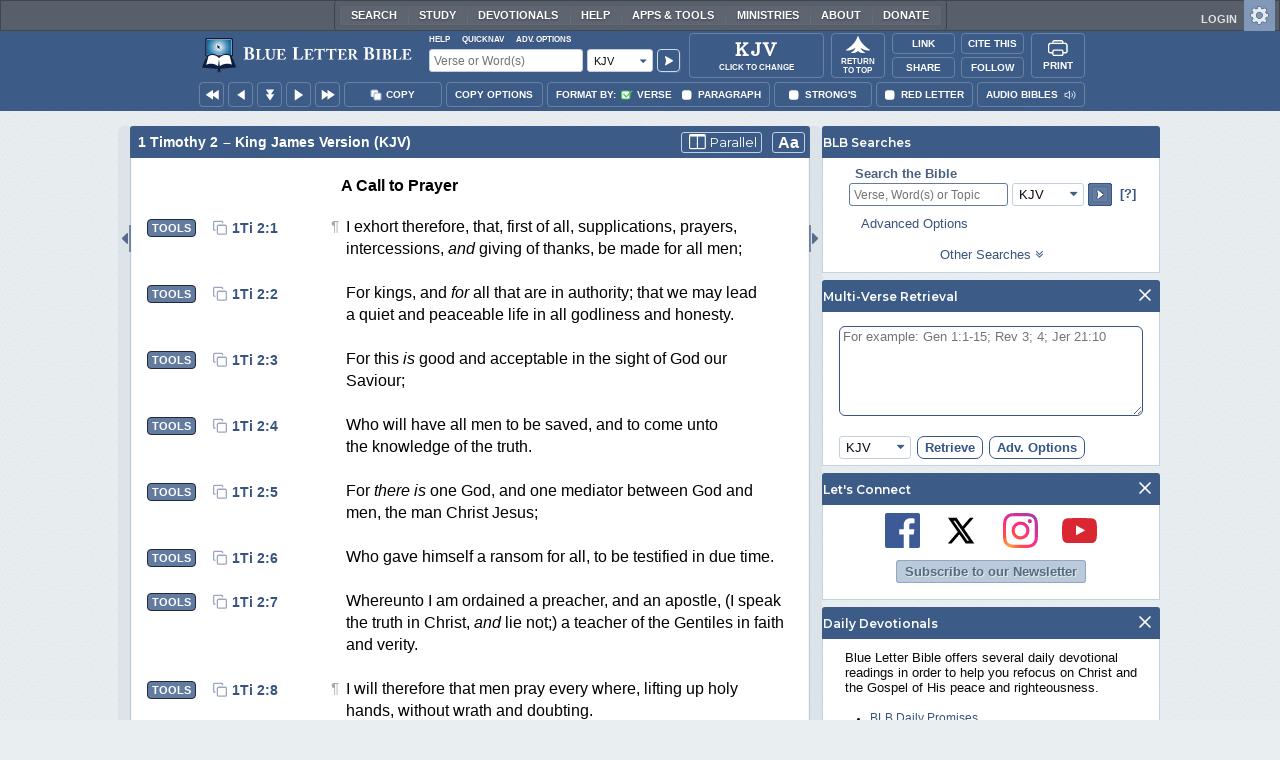

--- FILE ---
content_type: text/css
request_url: https://www.blueletterbible.org/assets/css/layout-bible.css?tv=1768414914
body_size: 46286
content:
/*! normalize.css v8.0.0 | MIT License | github.com/necolas/normalize.css */html{line-height:1.15;-webkit-text-size-adjust:100%}body{margin:0}h1{font-size:2em;margin:.67em 0}hr{box-sizing:content-box;height:0;overflow:visible}pre{font-family:monospace,monospace;font-size:1em}a{background-color:rgba(0,0,0,0)}abbr[title]{border-bottom:0;text-decoration:underline dotted}b,strong{font-weight:bolder}code,kbd,samp{font-family:monospace,monospace;font-size:1em}small{font-size:80%}sub,sup{font-size:75%;line-height:0;position:relative;vertical-align:baseline}sub{bottom:-0.25em}sup{top:-0.5em}img{border-style:none}button,input,optgroup,select,textarea{font-family:inherit;font-size:100%;line-height:1.15;margin:0}button,input{overflow:visible}button,select{text-transform:none}button,[type=button],[type=reset],[type=submit]{-webkit-appearance:button}button::-moz-focus-inner,[type=button]::-moz-focus-inner,[type=reset]::-moz-focus-inner,[type=submit]::-moz-focus-inner{border-style:none;padding:0}button:-moz-focusring,[type=button]:-moz-focusring,[type=reset]:-moz-focusring,[type=submit]:-moz-focusring{outline:1px dotted ButtonText}fieldset{padding:.35em .75em .625em}legend{box-sizing:border-box;color:inherit;display:table;max-width:100%;padding:0;white-space:normal}progress{vertical-align:baseline}textarea{overflow:auto}[type=checkbox],[type=radio]{box-sizing:border-box;padding:0}[type=number]::-webkit-inner-spin-button,[type=number]::-webkit-outer-spin-button{height:auto}[type=search]{-webkit-appearance:textfield;outline-offset:-2px}[type=search]::-webkit-search-decoration{-webkit-appearance:none}::-webkit-file-upload-button{-webkit-appearance:button;font:inherit}details{display:block}summary{display:list-item}template{display:none}[hidden]{display:none}[data-whatintent=mouse] *,[data-whatintent=mouse] *:focus,[data-whatintent=touch] *,[data-whatintent=touch] *:focus,[data-whatinput=mouse] *,[data-whatinput=mouse] *:focus,[data-whatinput=touch] *,[data-whatinput=touch] *:focus{outline:none}[draggable=false]{-webkit-touch-callout:none;-webkit-user-select:none}.foundation-mq{font-family:"small=0em&medium=40em&tablet=51.25em&large=64em&xlarge=75em&xxlarge=90em"}html{box-sizing:border-box;font-size:100%}*,*::before,*::after{box-sizing:inherit}body{margin:0;padding:0;background:#fefefe;font-family:"Helvetica Neue",Helvetica,Roboto,Arial,sans-serif;font-weight:normal;line-height:1.5;color:#0a0a0a;-webkit-font-smoothing:antialiased;-moz-osx-font-smoothing:grayscale}img{display:inline-block;vertical-align:middle;max-width:100%;height:auto;-ms-interpolation-mode:bicubic}textarea{height:auto;min-height:50px;border-radius:0}select{box-sizing:border-box;width:100%;border-radius:0}.map_canvas img,.map_canvas embed,.map_canvas object,.mqa-display img,.mqa-display embed,.mqa-display object{max-width:none !important}button{padding:0;appearance:none;border:0;border-radius:0;background:rgba(0,0,0,0);line-height:1;cursor:auto}[data-whatinput=mouse] button{outline:0}pre{overflow:auto;-webkit-overflow-scrolling:touch}button,input,optgroup,select,textarea{font-family:inherit}.is-visible{display:block !important}.is-hidden{display:none !important}.row{max-width:62.5rem;margin-right:auto;margin-left:auto}.row::before,.row::after{display:table;content:" ";flex-basis:0;order:1}.row::after{clear:both}.row.collapse>.column,.row.collapse>.columns{padding-right:0;padding-left:0}.row .row{margin-right:-.625rem;margin-left:-.625rem}@media print,screen and (min-width: 40em){.row .row{margin-right:-.9375rem;margin-left:-.9375rem}}@media print,screen and (min-width: 51.25em){.row .row{margin-right:-.9375rem;margin-left:-.9375rem}}@media print,screen and (min-width: 64em){.row .row{margin-right:-.9375rem;margin-left:-.9375rem}}.row .row.collapse{margin-right:0;margin-left:0}.row.expanded{max-width:none}.row.expanded .row{margin-right:auto;margin-left:auto}.row:not(.expanded) .row{max-width:none}.row.gutter-small>.column,.row.gutter-small>.columns{padding-right:.625rem;padding-left:.625rem}.row.gutter-medium>.column,.row.gutter-medium>.columns{padding-right:.9375rem;padding-left:.9375rem}.column,.columns{padding-right:.625rem;padding-left:.625rem;width:100%;float:left}@media print,screen and (min-width: 40em){.column,.columns{padding-right:.9375rem;padding-left:.9375rem}}.column,.columns,.column:last-child:not(:first-child){float:left;clear:none}.column:last-child:not(:first-child),.columns:last-child:not(:first-child){float:right}.column.end:last-child:last-child,.end.columns:last-child:last-child{float:left}.column.row.row,.row.row.columns{float:none}.row .column.row.row,.row .row.row.columns{margin-right:0;margin-left:0;padding-right:0;padding-left:0}.small-1{width:8.3333333333%}.small-push-1{position:relative;left:8.3333333333%}.small-pull-1{position:relative;left:-8.3333333333%}.small-offset-0{margin-left:0%}.small-2{width:16.6666666667%}.small-push-2{position:relative;left:16.6666666667%}.small-pull-2{position:relative;left:-16.6666666667%}.small-offset-1{margin-left:8.3333333333%}.small-3{width:25%}.small-push-3{position:relative;left:25%}.small-pull-3{position:relative;left:-25%}.small-offset-2{margin-left:16.6666666667%}.small-4{width:33.3333333333%}.small-push-4{position:relative;left:33.3333333333%}.small-pull-4{position:relative;left:-33.3333333333%}.small-offset-3{margin-left:25%}.small-5{width:41.6666666667%}.small-push-5{position:relative;left:41.6666666667%}.small-pull-5{position:relative;left:-41.6666666667%}.small-offset-4{margin-left:33.3333333333%}.small-6{width:50%}.small-push-6{position:relative;left:50%}.small-pull-6{position:relative;left:-50%}.small-offset-5{margin-left:41.6666666667%}.small-7{width:58.3333333333%}.small-push-7{position:relative;left:58.3333333333%}.small-pull-7{position:relative;left:-58.3333333333%}.small-offset-6{margin-left:50%}.small-8{width:66.6666666667%}.small-push-8{position:relative;left:66.6666666667%}.small-pull-8{position:relative;left:-66.6666666667%}.small-offset-7{margin-left:58.3333333333%}.small-9{width:75%}.small-push-9{position:relative;left:75%}.small-pull-9{position:relative;left:-75%}.small-offset-8{margin-left:66.6666666667%}.small-10{width:83.3333333333%}.small-push-10{position:relative;left:83.3333333333%}.small-pull-10{position:relative;left:-83.3333333333%}.small-offset-9{margin-left:75%}.small-11{width:91.6666666667%}.small-push-11{position:relative;left:91.6666666667%}.small-pull-11{position:relative;left:-91.6666666667%}.small-offset-10{margin-left:83.3333333333%}.small-12{width:100%}.small-offset-11{margin-left:91.6666666667%}.small-up-1>.column,.small-up-1>.columns{float:left;width:100%}.small-up-1>.column:nth-of-type(1n),.small-up-1>.columns:nth-of-type(1n){clear:none}.small-up-1>.column:nth-of-type(1n+1),.small-up-1>.columns:nth-of-type(1n+1){clear:both}.small-up-1>.column:last-child,.small-up-1>.columns:last-child{float:left}.small-up-2>.column,.small-up-2>.columns{float:left;width:50%}.small-up-2>.column:nth-of-type(1n),.small-up-2>.columns:nth-of-type(1n){clear:none}.small-up-2>.column:nth-of-type(2n+1),.small-up-2>.columns:nth-of-type(2n+1){clear:both}.small-up-2>.column:last-child,.small-up-2>.columns:last-child{float:left}.small-up-3>.column,.small-up-3>.columns{float:left;width:33.3333333333%}.small-up-3>.column:nth-of-type(1n),.small-up-3>.columns:nth-of-type(1n){clear:none}.small-up-3>.column:nth-of-type(3n+1),.small-up-3>.columns:nth-of-type(3n+1){clear:both}.small-up-3>.column:last-child,.small-up-3>.columns:last-child{float:left}.small-up-4>.column,.small-up-4>.columns{float:left;width:25%}.small-up-4>.column:nth-of-type(1n),.small-up-4>.columns:nth-of-type(1n){clear:none}.small-up-4>.column:nth-of-type(4n+1),.small-up-4>.columns:nth-of-type(4n+1){clear:both}.small-up-4>.column:last-child,.small-up-4>.columns:last-child{float:left}.small-up-5>.column,.small-up-5>.columns{float:left;width:20%}.small-up-5>.column:nth-of-type(1n),.small-up-5>.columns:nth-of-type(1n){clear:none}.small-up-5>.column:nth-of-type(5n+1),.small-up-5>.columns:nth-of-type(5n+1){clear:both}.small-up-5>.column:last-child,.small-up-5>.columns:last-child{float:left}.small-up-6>.column,.small-up-6>.columns{float:left;width:16.6666666667%}.small-up-6>.column:nth-of-type(1n),.small-up-6>.columns:nth-of-type(1n){clear:none}.small-up-6>.column:nth-of-type(6n+1),.small-up-6>.columns:nth-of-type(6n+1){clear:both}.small-up-6>.column:last-child,.small-up-6>.columns:last-child{float:left}.small-up-7>.column,.small-up-7>.columns{float:left;width:14.2857142857%}.small-up-7>.column:nth-of-type(1n),.small-up-7>.columns:nth-of-type(1n){clear:none}.small-up-7>.column:nth-of-type(7n+1),.small-up-7>.columns:nth-of-type(7n+1){clear:both}.small-up-7>.column:last-child,.small-up-7>.columns:last-child{float:left}.small-up-8>.column,.small-up-8>.columns{float:left;width:12.5%}.small-up-8>.column:nth-of-type(1n),.small-up-8>.columns:nth-of-type(1n){clear:none}.small-up-8>.column:nth-of-type(8n+1),.small-up-8>.columns:nth-of-type(8n+1){clear:both}.small-up-8>.column:last-child,.small-up-8>.columns:last-child{float:left}.small-collapse>.column,.small-collapse>.columns{padding-right:0;padding-left:0}.small-collapse .row{margin-right:0;margin-left:0}.expanded.row .small-collapse.row{margin-right:0;margin-left:0}.small-uncollapse>.column,.small-uncollapse>.columns{padding-right:.625rem;padding-left:.625rem}.small-centered{margin-right:auto;margin-left:auto}.small-centered,.small-centered:last-child:not(:first-child){float:none;clear:both}.small-uncentered,.small-push-0,.small-pull-0{position:static;margin-right:0;margin-left:0}.small-uncentered,.small-uncentered:last-child:not(:first-child),.small-push-0,.small-push-0:last-child:not(:first-child),.small-pull-0,.small-pull-0:last-child:not(:first-child){float:left;clear:none}.small-uncentered:last-child:not(:first-child),.small-push-0:last-child:not(:first-child),.small-pull-0:last-child:not(:first-child){float:right}@media print,screen and (min-width: 40em){.medium-1{width:8.3333333333%}.medium-push-1{position:relative;left:8.3333333333%}.medium-pull-1{position:relative;left:-8.3333333333%}.medium-offset-0{margin-left:0%}.medium-2{width:16.6666666667%}.medium-push-2{position:relative;left:16.6666666667%}.medium-pull-2{position:relative;left:-16.6666666667%}.medium-offset-1{margin-left:8.3333333333%}.medium-3{width:25%}.medium-push-3{position:relative;left:25%}.medium-pull-3{position:relative;left:-25%}.medium-offset-2{margin-left:16.6666666667%}.medium-4{width:33.3333333333%}.medium-push-4{position:relative;left:33.3333333333%}.medium-pull-4{position:relative;left:-33.3333333333%}.medium-offset-3{margin-left:25%}.medium-5{width:41.6666666667%}.medium-push-5{position:relative;left:41.6666666667%}.medium-pull-5{position:relative;left:-41.6666666667%}.medium-offset-4{margin-left:33.3333333333%}.medium-6{width:50%}.medium-push-6{position:relative;left:50%}.medium-pull-6{position:relative;left:-50%}.medium-offset-5{margin-left:41.6666666667%}.medium-7{width:58.3333333333%}.medium-push-7{position:relative;left:58.3333333333%}.medium-pull-7{position:relative;left:-58.3333333333%}.medium-offset-6{margin-left:50%}.medium-8{width:66.6666666667%}.medium-push-8{position:relative;left:66.6666666667%}.medium-pull-8{position:relative;left:-66.6666666667%}.medium-offset-7{margin-left:58.3333333333%}.medium-9{width:75%}.medium-push-9{position:relative;left:75%}.medium-pull-9{position:relative;left:-75%}.medium-offset-8{margin-left:66.6666666667%}.medium-10{width:83.3333333333%}.medium-push-10{position:relative;left:83.3333333333%}.medium-pull-10{position:relative;left:-83.3333333333%}.medium-offset-9{margin-left:75%}.medium-11{width:91.6666666667%}.medium-push-11{position:relative;left:91.6666666667%}.medium-pull-11{position:relative;left:-91.6666666667%}.medium-offset-10{margin-left:83.3333333333%}.medium-12{width:100%}.medium-offset-11{margin-left:91.6666666667%}.medium-up-1>.column,.medium-up-1>.columns{float:left;width:100%}.medium-up-1>.column:nth-of-type(1n),.medium-up-1>.columns:nth-of-type(1n){clear:none}.medium-up-1>.column:nth-of-type(1n+1),.medium-up-1>.columns:nth-of-type(1n+1){clear:both}.medium-up-1>.column:last-child,.medium-up-1>.columns:last-child{float:left}.medium-up-2>.column,.medium-up-2>.columns{float:left;width:50%}.medium-up-2>.column:nth-of-type(1n),.medium-up-2>.columns:nth-of-type(1n){clear:none}.medium-up-2>.column:nth-of-type(2n+1),.medium-up-2>.columns:nth-of-type(2n+1){clear:both}.medium-up-2>.column:last-child,.medium-up-2>.columns:last-child{float:left}.medium-up-3>.column,.medium-up-3>.columns{float:left;width:33.3333333333%}.medium-up-3>.column:nth-of-type(1n),.medium-up-3>.columns:nth-of-type(1n){clear:none}.medium-up-3>.column:nth-of-type(3n+1),.medium-up-3>.columns:nth-of-type(3n+1){clear:both}.medium-up-3>.column:last-child,.medium-up-3>.columns:last-child{float:left}.medium-up-4>.column,.medium-up-4>.columns{float:left;width:25%}.medium-up-4>.column:nth-of-type(1n),.medium-up-4>.columns:nth-of-type(1n){clear:none}.medium-up-4>.column:nth-of-type(4n+1),.medium-up-4>.columns:nth-of-type(4n+1){clear:both}.medium-up-4>.column:last-child,.medium-up-4>.columns:last-child{float:left}.medium-up-5>.column,.medium-up-5>.columns{float:left;width:20%}.medium-up-5>.column:nth-of-type(1n),.medium-up-5>.columns:nth-of-type(1n){clear:none}.medium-up-5>.column:nth-of-type(5n+1),.medium-up-5>.columns:nth-of-type(5n+1){clear:both}.medium-up-5>.column:last-child,.medium-up-5>.columns:last-child{float:left}.medium-up-6>.column,.medium-up-6>.columns{float:left;width:16.6666666667%}.medium-up-6>.column:nth-of-type(1n),.medium-up-6>.columns:nth-of-type(1n){clear:none}.medium-up-6>.column:nth-of-type(6n+1),.medium-up-6>.columns:nth-of-type(6n+1){clear:both}.medium-up-6>.column:last-child,.medium-up-6>.columns:last-child{float:left}.medium-up-7>.column,.medium-up-7>.columns{float:left;width:14.2857142857%}.medium-up-7>.column:nth-of-type(1n),.medium-up-7>.columns:nth-of-type(1n){clear:none}.medium-up-7>.column:nth-of-type(7n+1),.medium-up-7>.columns:nth-of-type(7n+1){clear:both}.medium-up-7>.column:last-child,.medium-up-7>.columns:last-child{float:left}.medium-up-8>.column,.medium-up-8>.columns{float:left;width:12.5%}.medium-up-8>.column:nth-of-type(1n),.medium-up-8>.columns:nth-of-type(1n){clear:none}.medium-up-8>.column:nth-of-type(8n+1),.medium-up-8>.columns:nth-of-type(8n+1){clear:both}.medium-up-8>.column:last-child,.medium-up-8>.columns:last-child{float:left}.medium-collapse>.column,.medium-collapse>.columns{padding-right:0;padding-left:0}.medium-collapse .row{margin-right:0;margin-left:0}.expanded.row .medium-collapse.row{margin-right:0;margin-left:0}.medium-uncollapse>.column,.medium-uncollapse>.columns{padding-right:.9375rem;padding-left:.9375rem}.medium-centered{margin-right:auto;margin-left:auto}.medium-centered,.medium-centered:last-child:not(:first-child){float:none;clear:both}.medium-uncentered,.medium-push-0,.medium-pull-0{position:static;margin-right:0;margin-left:0}.medium-uncentered,.medium-uncentered:last-child:not(:first-child),.medium-push-0,.medium-push-0:last-child:not(:first-child),.medium-pull-0,.medium-pull-0:last-child:not(:first-child){float:left;clear:none}.medium-uncentered:last-child:not(:first-child),.medium-push-0:last-child:not(:first-child),.medium-pull-0:last-child:not(:first-child){float:right}}@media print,screen and (min-width: 51.25em){.tablet-1{width:8.3333333333%}.tablet-push-1{position:relative;left:8.3333333333%}.tablet-pull-1{position:relative;left:-8.3333333333%}.tablet-offset-0{margin-left:0%}.tablet-2{width:16.6666666667%}.tablet-push-2{position:relative;left:16.6666666667%}.tablet-pull-2{position:relative;left:-16.6666666667%}.tablet-offset-1{margin-left:8.3333333333%}.tablet-3{width:25%}.tablet-push-3{position:relative;left:25%}.tablet-pull-3{position:relative;left:-25%}.tablet-offset-2{margin-left:16.6666666667%}.tablet-4{width:33.3333333333%}.tablet-push-4{position:relative;left:33.3333333333%}.tablet-pull-4{position:relative;left:-33.3333333333%}.tablet-offset-3{margin-left:25%}.tablet-5{width:41.6666666667%}.tablet-push-5{position:relative;left:41.6666666667%}.tablet-pull-5{position:relative;left:-41.6666666667%}.tablet-offset-4{margin-left:33.3333333333%}.tablet-6{width:50%}.tablet-push-6{position:relative;left:50%}.tablet-pull-6{position:relative;left:-50%}.tablet-offset-5{margin-left:41.6666666667%}.tablet-7{width:58.3333333333%}.tablet-push-7{position:relative;left:58.3333333333%}.tablet-pull-7{position:relative;left:-58.3333333333%}.tablet-offset-6{margin-left:50%}.tablet-8{width:66.6666666667%}.tablet-push-8{position:relative;left:66.6666666667%}.tablet-pull-8{position:relative;left:-66.6666666667%}.tablet-offset-7{margin-left:58.3333333333%}.tablet-9{width:75%}.tablet-push-9{position:relative;left:75%}.tablet-pull-9{position:relative;left:-75%}.tablet-offset-8{margin-left:66.6666666667%}.tablet-10{width:83.3333333333%}.tablet-push-10{position:relative;left:83.3333333333%}.tablet-pull-10{position:relative;left:-83.3333333333%}.tablet-offset-9{margin-left:75%}.tablet-11{width:91.6666666667%}.tablet-push-11{position:relative;left:91.6666666667%}.tablet-pull-11{position:relative;left:-91.6666666667%}.tablet-offset-10{margin-left:83.3333333333%}.tablet-12{width:100%}.tablet-offset-11{margin-left:91.6666666667%}.tablet-up-1>.column,.tablet-up-1>.columns{float:left;width:100%}.tablet-up-1>.column:nth-of-type(1n),.tablet-up-1>.columns:nth-of-type(1n){clear:none}.tablet-up-1>.column:nth-of-type(1n+1),.tablet-up-1>.columns:nth-of-type(1n+1){clear:both}.tablet-up-1>.column:last-child,.tablet-up-1>.columns:last-child{float:left}.tablet-up-2>.column,.tablet-up-2>.columns{float:left;width:50%}.tablet-up-2>.column:nth-of-type(1n),.tablet-up-2>.columns:nth-of-type(1n){clear:none}.tablet-up-2>.column:nth-of-type(2n+1),.tablet-up-2>.columns:nth-of-type(2n+1){clear:both}.tablet-up-2>.column:last-child,.tablet-up-2>.columns:last-child{float:left}.tablet-up-3>.column,.tablet-up-3>.columns{float:left;width:33.3333333333%}.tablet-up-3>.column:nth-of-type(1n),.tablet-up-3>.columns:nth-of-type(1n){clear:none}.tablet-up-3>.column:nth-of-type(3n+1),.tablet-up-3>.columns:nth-of-type(3n+1){clear:both}.tablet-up-3>.column:last-child,.tablet-up-3>.columns:last-child{float:left}.tablet-up-4>.column,.tablet-up-4>.columns{float:left;width:25%}.tablet-up-4>.column:nth-of-type(1n),.tablet-up-4>.columns:nth-of-type(1n){clear:none}.tablet-up-4>.column:nth-of-type(4n+1),.tablet-up-4>.columns:nth-of-type(4n+1){clear:both}.tablet-up-4>.column:last-child,.tablet-up-4>.columns:last-child{float:left}.tablet-up-5>.column,.tablet-up-5>.columns{float:left;width:20%}.tablet-up-5>.column:nth-of-type(1n),.tablet-up-5>.columns:nth-of-type(1n){clear:none}.tablet-up-5>.column:nth-of-type(5n+1),.tablet-up-5>.columns:nth-of-type(5n+1){clear:both}.tablet-up-5>.column:last-child,.tablet-up-5>.columns:last-child{float:left}.tablet-up-6>.column,.tablet-up-6>.columns{float:left;width:16.6666666667%}.tablet-up-6>.column:nth-of-type(1n),.tablet-up-6>.columns:nth-of-type(1n){clear:none}.tablet-up-6>.column:nth-of-type(6n+1),.tablet-up-6>.columns:nth-of-type(6n+1){clear:both}.tablet-up-6>.column:last-child,.tablet-up-6>.columns:last-child{float:left}.tablet-up-7>.column,.tablet-up-7>.columns{float:left;width:14.2857142857%}.tablet-up-7>.column:nth-of-type(1n),.tablet-up-7>.columns:nth-of-type(1n){clear:none}.tablet-up-7>.column:nth-of-type(7n+1),.tablet-up-7>.columns:nth-of-type(7n+1){clear:both}.tablet-up-7>.column:last-child,.tablet-up-7>.columns:last-child{float:left}.tablet-up-8>.column,.tablet-up-8>.columns{float:left;width:12.5%}.tablet-up-8>.column:nth-of-type(1n),.tablet-up-8>.columns:nth-of-type(1n){clear:none}.tablet-up-8>.column:nth-of-type(8n+1),.tablet-up-8>.columns:nth-of-type(8n+1){clear:both}.tablet-up-8>.column:last-child,.tablet-up-8>.columns:last-child{float:left}.tablet-collapse>.column,.tablet-collapse>.columns{padding-right:0;padding-left:0}.tablet-collapse .row{margin-right:0;margin-left:0}.expanded.row .tablet-collapse.row{margin-right:0;margin-left:0}.tablet-uncollapse>.column,.tablet-uncollapse>.columns{padding-right:.9375rem;padding-left:.9375rem}.tablet-centered{margin-right:auto;margin-left:auto}.tablet-centered,.tablet-centered:last-child:not(:first-child){float:none;clear:both}.tablet-uncentered,.tablet-push-0,.tablet-pull-0{position:static;margin-right:0;margin-left:0}.tablet-uncentered,.tablet-uncentered:last-child:not(:first-child),.tablet-push-0,.tablet-push-0:last-child:not(:first-child),.tablet-pull-0,.tablet-pull-0:last-child:not(:first-child){float:left;clear:none}.tablet-uncentered:last-child:not(:first-child),.tablet-push-0:last-child:not(:first-child),.tablet-pull-0:last-child:not(:first-child){float:right}}@media print,screen and (min-width: 64em){.large-1{width:8.3333333333%}.large-push-1{position:relative;left:8.3333333333%}.large-pull-1{position:relative;left:-8.3333333333%}.large-offset-0{margin-left:0%}.large-2{width:16.6666666667%}.large-push-2{position:relative;left:16.6666666667%}.large-pull-2{position:relative;left:-16.6666666667%}.large-offset-1{margin-left:8.3333333333%}.large-3{width:25%}.large-push-3{position:relative;left:25%}.large-pull-3{position:relative;left:-25%}.large-offset-2{margin-left:16.6666666667%}.large-4{width:33.3333333333%}.large-push-4{position:relative;left:33.3333333333%}.large-pull-4{position:relative;left:-33.3333333333%}.large-offset-3{margin-left:25%}.large-5{width:41.6666666667%}.large-push-5{position:relative;left:41.6666666667%}.large-pull-5{position:relative;left:-41.6666666667%}.large-offset-4{margin-left:33.3333333333%}.large-6{width:50%}.large-push-6{position:relative;left:50%}.large-pull-6{position:relative;left:-50%}.large-offset-5{margin-left:41.6666666667%}.large-7{width:58.3333333333%}.large-push-7{position:relative;left:58.3333333333%}.large-pull-7{position:relative;left:-58.3333333333%}.large-offset-6{margin-left:50%}.large-8{width:66.6666666667%}.large-push-8{position:relative;left:66.6666666667%}.large-pull-8{position:relative;left:-66.6666666667%}.large-offset-7{margin-left:58.3333333333%}.large-9{width:75%}.large-push-9{position:relative;left:75%}.large-pull-9{position:relative;left:-75%}.large-offset-8{margin-left:66.6666666667%}.large-10{width:83.3333333333%}.large-push-10{position:relative;left:83.3333333333%}.large-pull-10{position:relative;left:-83.3333333333%}.large-offset-9{margin-left:75%}.large-11{width:91.6666666667%}.large-push-11{position:relative;left:91.6666666667%}.large-pull-11{position:relative;left:-91.6666666667%}.large-offset-10{margin-left:83.3333333333%}.large-12{width:100%}.large-offset-11{margin-left:91.6666666667%}.large-up-1>.column,.large-up-1>.columns{float:left;width:100%}.large-up-1>.column:nth-of-type(1n),.large-up-1>.columns:nth-of-type(1n){clear:none}.large-up-1>.column:nth-of-type(1n+1),.large-up-1>.columns:nth-of-type(1n+1){clear:both}.large-up-1>.column:last-child,.large-up-1>.columns:last-child{float:left}.large-up-2>.column,.large-up-2>.columns{float:left;width:50%}.large-up-2>.column:nth-of-type(1n),.large-up-2>.columns:nth-of-type(1n){clear:none}.large-up-2>.column:nth-of-type(2n+1),.large-up-2>.columns:nth-of-type(2n+1){clear:both}.large-up-2>.column:last-child,.large-up-2>.columns:last-child{float:left}.large-up-3>.column,.large-up-3>.columns{float:left;width:33.3333333333%}.large-up-3>.column:nth-of-type(1n),.large-up-3>.columns:nth-of-type(1n){clear:none}.large-up-3>.column:nth-of-type(3n+1),.large-up-3>.columns:nth-of-type(3n+1){clear:both}.large-up-3>.column:last-child,.large-up-3>.columns:last-child{float:left}.large-up-4>.column,.large-up-4>.columns{float:left;width:25%}.large-up-4>.column:nth-of-type(1n),.large-up-4>.columns:nth-of-type(1n){clear:none}.large-up-4>.column:nth-of-type(4n+1),.large-up-4>.columns:nth-of-type(4n+1){clear:both}.large-up-4>.column:last-child,.large-up-4>.columns:last-child{float:left}.large-up-5>.column,.large-up-5>.columns{float:left;width:20%}.large-up-5>.column:nth-of-type(1n),.large-up-5>.columns:nth-of-type(1n){clear:none}.large-up-5>.column:nth-of-type(5n+1),.large-up-5>.columns:nth-of-type(5n+1){clear:both}.large-up-5>.column:last-child,.large-up-5>.columns:last-child{float:left}.large-up-6>.column,.large-up-6>.columns{float:left;width:16.6666666667%}.large-up-6>.column:nth-of-type(1n),.large-up-6>.columns:nth-of-type(1n){clear:none}.large-up-6>.column:nth-of-type(6n+1),.large-up-6>.columns:nth-of-type(6n+1){clear:both}.large-up-6>.column:last-child,.large-up-6>.columns:last-child{float:left}.large-up-7>.column,.large-up-7>.columns{float:left;width:14.2857142857%}.large-up-7>.column:nth-of-type(1n),.large-up-7>.columns:nth-of-type(1n){clear:none}.large-up-7>.column:nth-of-type(7n+1),.large-up-7>.columns:nth-of-type(7n+1){clear:both}.large-up-7>.column:last-child,.large-up-7>.columns:last-child{float:left}.large-up-8>.column,.large-up-8>.columns{float:left;width:12.5%}.large-up-8>.column:nth-of-type(1n),.large-up-8>.columns:nth-of-type(1n){clear:none}.large-up-8>.column:nth-of-type(8n+1),.large-up-8>.columns:nth-of-type(8n+1){clear:both}.large-up-8>.column:last-child,.large-up-8>.columns:last-child{float:left}.large-collapse>.column,.large-collapse>.columns{padding-right:0;padding-left:0}.large-collapse .row{margin-right:0;margin-left:0}.expanded.row .large-collapse.row{margin-right:0;margin-left:0}.large-uncollapse>.column,.large-uncollapse>.columns{padding-right:.9375rem;padding-left:.9375rem}.large-centered{margin-right:auto;margin-left:auto}.large-centered,.large-centered:last-child:not(:first-child){float:none;clear:both}.large-uncentered,.large-push-0,.large-pull-0{position:static;margin-right:0;margin-left:0}.large-uncentered,.large-uncentered:last-child:not(:first-child),.large-push-0,.large-push-0:last-child:not(:first-child),.large-pull-0,.large-pull-0:last-child:not(:first-child){float:left;clear:none}.large-uncentered:last-child:not(:first-child),.large-push-0:last-child:not(:first-child),.large-pull-0:last-child:not(:first-child){float:right}}.column-block{margin-bottom:1.25rem}.column-block>:last-child{margin-bottom:0}@media print,screen and (min-width: 40em){.column-block{margin-bottom:1.875rem}.column-block>:last-child{margin-bottom:0}}.button{display:inline-block;vertical-align:middle;margin:0 0 1rem 0;padding:.85em 1em;border:1px solid rgba(0,0,0,0);border-radius:0;transition:background-color .25s ease-out,color .25s ease-out;font-family:inherit;font-size:.9rem;-webkit-appearance:none;line-height:1;text-align:center;cursor:pointer}[data-whatinput=mouse] .button{outline:0}.button.tiny{font-size:.6rem}.button.small{font-size:.75rem}.button.large{font-size:1.25rem}.button.expanded{display:block;width:100%;margin-right:0;margin-left:0}.button,.button.disabled,.button[disabled],.button.disabled:hover,.button[disabled]:hover,.button.disabled:focus,.button[disabled]:focus{background-color:#2199e8;color:#fefefe}.button:hover,.button:focus{background-color:#1583cc;color:#fefefe}.button.primary,.button.primary.disabled,.button.primary[disabled],.button.primary.disabled:hover,.button.primary[disabled]:hover,.button.primary.disabled:focus,.button.primary[disabled]:focus{background-color:#2199e8;color:#0a0a0a}.button.primary:hover,.button.primary:focus{background-color:#147cc0;color:#0a0a0a}.button.secondary,.button.secondary.disabled,.button.secondary[disabled],.button.secondary.disabled:hover,.button.secondary[disabled]:hover,.button.secondary.disabled:focus,.button.secondary[disabled]:focus{background-color:#777;color:#fefefe}.button.secondary:hover,.button.secondary:focus{background-color:#5f5f5f;color:#fefefe}.button.success,.button.success.disabled,.button.success[disabled],.button.success.disabled:hover,.button.success[disabled]:hover,.button.success.disabled:focus,.button.success[disabled]:focus{background-color:#3adb76;color:#0a0a0a}.button.success:hover,.button.success:focus{background-color:#22bb5b;color:#0a0a0a}.button.warning,.button.warning.disabled,.button.warning[disabled],.button.warning.disabled:hover,.button.warning[disabled]:hover,.button.warning.disabled:focus,.button.warning[disabled]:focus{background-color:#ffae00;color:#0a0a0a}.button.warning:hover,.button.warning:focus{background-color:#cc8b00;color:#0a0a0a}.button.alert,.button.alert.disabled,.button.alert[disabled],.button.alert.disabled:hover,.button.alert[disabled]:hover,.button.alert.disabled:focus,.button.alert[disabled]:focus{background-color:#ec5840;color:#0a0a0a}.button.alert:hover,.button.alert:focus{background-color:#da3116;color:#0a0a0a}.button.hollow,.button.hollow:hover,.button.hollow:focus,.button.hollow.disabled,.button.hollow.disabled:hover,.button.hollow.disabled:focus,.button.hollow[disabled],.button.hollow[disabled]:hover,.button.hollow[disabled]:focus{background-color:rgba(0,0,0,0)}.button.hollow,.button.hollow.disabled,.button.hollow[disabled],.button.hollow.disabled:hover,.button.hollow[disabled]:hover,.button.hollow.disabled:focus,.button.hollow[disabled]:focus{border:1px solid #2199e8;color:#2199e8}.button.hollow:hover,.button.hollow:focus{border-color:#0c4d78;color:#0c4d78}.button.hollow.primary,.button.hollow.primary.disabled,.button.hollow.primary[disabled],.button.hollow.primary.disabled:hover,.button.hollow.primary[disabled]:hover,.button.hollow.primary.disabled:focus,.button.hollow.primary[disabled]:focus{border:1px solid #2199e8;color:#2199e8}.button.hollow.primary:hover,.button.hollow.primary:focus{border-color:#0c4d78;color:#0c4d78}.button.hollow.secondary,.button.hollow.secondary.disabled,.button.hollow.secondary[disabled],.button.hollow.secondary.disabled:hover,.button.hollow.secondary[disabled]:hover,.button.hollow.secondary.disabled:focus,.button.hollow.secondary[disabled]:focus{border:1px solid #777;color:#777}.button.hollow.secondary:hover,.button.hollow.secondary:focus{border-color:#3c3c3c;color:#3c3c3c}.button.hollow.success,.button.hollow.success.disabled,.button.hollow.success[disabled],.button.hollow.success.disabled:hover,.button.hollow.success[disabled]:hover,.button.hollow.success.disabled:focus,.button.hollow.success[disabled]:focus{border:1px solid #3adb76;color:#3adb76}.button.hollow.success:hover,.button.hollow.success:focus{border-color:#157539;color:#157539}.button.hollow.warning,.button.hollow.warning.disabled,.button.hollow.warning[disabled],.button.hollow.warning.disabled:hover,.button.hollow.warning[disabled]:hover,.button.hollow.warning.disabled:focus,.button.hollow.warning[disabled]:focus{border:1px solid #ffae00;color:#ffae00}.button.hollow.warning:hover,.button.hollow.warning:focus{border-color:#805700;color:#805700}.button.hollow.alert,.button.hollow.alert.disabled,.button.hollow.alert[disabled],.button.hollow.alert.disabled:hover,.button.hollow.alert[disabled]:hover,.button.hollow.alert.disabled:focus,.button.hollow.alert[disabled]:focus{border:1px solid #ec5840;color:#ec5840}.button.hollow.alert:hover,.button.hollow.alert:focus{border-color:#881f0e;color:#881f0e}.button.clear,.button.clear:hover,.button.clear:focus,.button.clear.disabled,.button.clear.disabled:hover,.button.clear.disabled:focus,.button.clear[disabled],.button.clear[disabled]:hover,.button.clear[disabled]:focus{border-color:rgba(0,0,0,0);background-color:rgba(0,0,0,0)}.button.clear,.button.clear.disabled,.button.clear[disabled],.button.clear.disabled:hover,.button.clear[disabled]:hover,.button.clear.disabled:focus,.button.clear[disabled]:focus{color:#2199e8}.button.clear:hover,.button.clear:focus{color:#0c4d78}.button.clear.primary,.button.clear.primary.disabled,.button.clear.primary[disabled],.button.clear.primary.disabled:hover,.button.clear.primary[disabled]:hover,.button.clear.primary.disabled:focus,.button.clear.primary[disabled]:focus{color:#2199e8}.button.clear.primary:hover,.button.clear.primary:focus{color:#0c4d78}.button.clear.secondary,.button.clear.secondary.disabled,.button.clear.secondary[disabled],.button.clear.secondary.disabled:hover,.button.clear.secondary[disabled]:hover,.button.clear.secondary.disabled:focus,.button.clear.secondary[disabled]:focus{color:#777}.button.clear.secondary:hover,.button.clear.secondary:focus{color:#3c3c3c}.button.clear.success,.button.clear.success.disabled,.button.clear.success[disabled],.button.clear.success.disabled:hover,.button.clear.success[disabled]:hover,.button.clear.success.disabled:focus,.button.clear.success[disabled]:focus{color:#3adb76}.button.clear.success:hover,.button.clear.success:focus{color:#157539}.button.clear.warning,.button.clear.warning.disabled,.button.clear.warning[disabled],.button.clear.warning.disabled:hover,.button.clear.warning[disabled]:hover,.button.clear.warning.disabled:focus,.button.clear.warning[disabled]:focus{color:#ffae00}.button.clear.warning:hover,.button.clear.warning:focus{color:#805700}.button.clear.alert,.button.clear.alert.disabled,.button.clear.alert[disabled],.button.clear.alert.disabled:hover,.button.clear.alert[disabled]:hover,.button.clear.alert.disabled:focus,.button.clear.alert[disabled]:focus{color:#ec5840}.button.clear.alert:hover,.button.clear.alert:focus{color:#881f0e}.button.disabled,.button[disabled]{opacity:.25;cursor:not-allowed}.button.dropdown::after{display:block;width:0;height:0;border-style:solid;border-width:.4em;content:"";border-bottom-width:0;border-color:#fefefe rgba(0,0,0,0) rgba(0,0,0,0);position:relative;top:.4em;display:inline-block;float:right;margin-left:1em}.button.dropdown.hollow::after,.button.dropdown.clear::after{border-top-color:#2199e8}.button.dropdown.hollow.primary::after,.button.dropdown.clear.primary::after{border-top-color:#2199e8}.button.dropdown.hollow.secondary::after,.button.dropdown.clear.secondary::after{border-top-color:#777}.button.dropdown.hollow.success::after,.button.dropdown.clear.success::after{border-top-color:#3adb76}.button.dropdown.hollow.warning::after,.button.dropdown.clear.warning::after{border-top-color:#ffae00}.button.dropdown.hollow.alert::after,.button.dropdown.clear.alert::after{border-top-color:#ec5840}.button.arrow-only::after{top:-0.1em;float:none;margin-left:0}a.button:hover,a.button:focus{text-decoration:none}.button-group{margin-bottom:1rem;display:flex;flex-wrap:wrap;align-items:stretch;flex-grow:1}.button-group::before,.button-group::after{display:table;content:" ";flex-basis:0;order:1}.button-group::after{clear:both}.button-group::before,.button-group::after{display:none}.button-group .button{margin:0;margin-right:1px;margin-bottom:1px;font-size:.9rem;flex:0 0 auto}.button-group .button:last-child{margin-right:0}.button-group.tiny .button{font-size:.6rem}.button-group.small .button{font-size:.75rem}.button-group.large .button{font-size:1.25rem}.button-group.expanded .button{flex:1 1 0px}.button-group.primary .button,.button-group.primary .button.disabled,.button-group.primary .button[disabled],.button-group.primary .button.disabled:hover,.button-group.primary .button[disabled]:hover,.button-group.primary .button.disabled:focus,.button-group.primary .button[disabled]:focus{background-color:#2199e8;color:#0a0a0a}.button-group.primary .button:hover,.button-group.primary .button:focus{background-color:#147cc0;color:#0a0a0a}.button-group.secondary .button,.button-group.secondary .button.disabled,.button-group.secondary .button[disabled],.button-group.secondary .button.disabled:hover,.button-group.secondary .button[disabled]:hover,.button-group.secondary .button.disabled:focus,.button-group.secondary .button[disabled]:focus{background-color:#777;color:#fefefe}.button-group.secondary .button:hover,.button-group.secondary .button:focus{background-color:#5f5f5f;color:#fefefe}.button-group.success .button,.button-group.success .button.disabled,.button-group.success .button[disabled],.button-group.success .button.disabled:hover,.button-group.success .button[disabled]:hover,.button-group.success .button.disabled:focus,.button-group.success .button[disabled]:focus{background-color:#3adb76;color:#0a0a0a}.button-group.success .button:hover,.button-group.success .button:focus{background-color:#22bb5b;color:#0a0a0a}.button-group.warning .button,.button-group.warning .button.disabled,.button-group.warning .button[disabled],.button-group.warning .button.disabled:hover,.button-group.warning .button[disabled]:hover,.button-group.warning .button.disabled:focus,.button-group.warning .button[disabled]:focus{background-color:#ffae00;color:#0a0a0a}.button-group.warning .button:hover,.button-group.warning .button:focus{background-color:#cc8b00;color:#0a0a0a}.button-group.alert .button,.button-group.alert .button.disabled,.button-group.alert .button[disabled],.button-group.alert .button.disabled:hover,.button-group.alert .button[disabled]:hover,.button-group.alert .button.disabled:focus,.button-group.alert .button[disabled]:focus{background-color:#ec5840;color:#0a0a0a}.button-group.alert .button:hover,.button-group.alert .button:focus{background-color:#da3116;color:#0a0a0a}.button-group.hollow .button,.button-group.hollow .button:hover,.button-group.hollow .button:focus,.button-group.hollow .button.disabled,.button-group.hollow .button.disabled:hover,.button-group.hollow .button.disabled:focus,.button-group.hollow .button[disabled],.button-group.hollow .button[disabled]:hover,.button-group.hollow .button[disabled]:focus{background-color:rgba(0,0,0,0)}.button-group.hollow .button,.button-group.hollow .button.disabled,.button-group.hollow .button[disabled],.button-group.hollow .button.disabled:hover,.button-group.hollow .button[disabled]:hover,.button-group.hollow .button.disabled:focus,.button-group.hollow .button[disabled]:focus{border:1px solid #2199e8;color:#2199e8}.button-group.hollow .button:hover,.button-group.hollow .button:focus{border-color:#0c4d78;color:#0c4d78}.button-group.hollow.primary .button,.button-group.hollow.primary .button.disabled,.button-group.hollow.primary .button[disabled],.button-group.hollow.primary .button.disabled:hover,.button-group.hollow.primary .button[disabled]:hover,.button-group.hollow.primary .button.disabled:focus,.button-group.hollow.primary .button[disabled]:focus,.button-group.hollow .button.primary,.button-group.hollow .button.primary.disabled,.button-group.hollow .button.primary[disabled],.button-group.hollow .button.primary.disabled:hover,.button-group.hollow .button.primary[disabled]:hover,.button-group.hollow .button.primary.disabled:focus,.button-group.hollow .button.primary[disabled]:focus{border:1px solid #2199e8;color:#2199e8}.button-group.hollow.primary .button:hover,.button-group.hollow.primary .button:focus,.button-group.hollow .button.primary:hover,.button-group.hollow .button.primary:focus{border-color:#0c4d78;color:#0c4d78}.button-group.hollow.secondary .button,.button-group.hollow.secondary .button.disabled,.button-group.hollow.secondary .button[disabled],.button-group.hollow.secondary .button.disabled:hover,.button-group.hollow.secondary .button[disabled]:hover,.button-group.hollow.secondary .button.disabled:focus,.button-group.hollow.secondary .button[disabled]:focus,.button-group.hollow .button.secondary,.button-group.hollow .button.secondary.disabled,.button-group.hollow .button.secondary[disabled],.button-group.hollow .button.secondary.disabled:hover,.button-group.hollow .button.secondary[disabled]:hover,.button-group.hollow .button.secondary.disabled:focus,.button-group.hollow .button.secondary[disabled]:focus{border:1px solid #777;color:#777}.button-group.hollow.secondary .button:hover,.button-group.hollow.secondary .button:focus,.button-group.hollow .button.secondary:hover,.button-group.hollow .button.secondary:focus{border-color:#3c3c3c;color:#3c3c3c}.button-group.hollow.success .button,.button-group.hollow.success .button.disabled,.button-group.hollow.success .button[disabled],.button-group.hollow.success .button.disabled:hover,.button-group.hollow.success .button[disabled]:hover,.button-group.hollow.success .button.disabled:focus,.button-group.hollow.success .button[disabled]:focus,.button-group.hollow .button.success,.button-group.hollow .button.success.disabled,.button-group.hollow .button.success[disabled],.button-group.hollow .button.success.disabled:hover,.button-group.hollow .button.success[disabled]:hover,.button-group.hollow .button.success.disabled:focus,.button-group.hollow .button.success[disabled]:focus{border:1px solid #3adb76;color:#3adb76}.button-group.hollow.success .button:hover,.button-group.hollow.success .button:focus,.button-group.hollow .button.success:hover,.button-group.hollow .button.success:focus{border-color:#157539;color:#157539}.button-group.hollow.warning .button,.button-group.hollow.warning .button.disabled,.button-group.hollow.warning .button[disabled],.button-group.hollow.warning .button.disabled:hover,.button-group.hollow.warning .button[disabled]:hover,.button-group.hollow.warning .button.disabled:focus,.button-group.hollow.warning .button[disabled]:focus,.button-group.hollow .button.warning,.button-group.hollow .button.warning.disabled,.button-group.hollow .button.warning[disabled],.button-group.hollow .button.warning.disabled:hover,.button-group.hollow .button.warning[disabled]:hover,.button-group.hollow .button.warning.disabled:focus,.button-group.hollow .button.warning[disabled]:focus{border:1px solid #ffae00;color:#ffae00}.button-group.hollow.warning .button:hover,.button-group.hollow.warning .button:focus,.button-group.hollow .button.warning:hover,.button-group.hollow .button.warning:focus{border-color:#805700;color:#805700}.button-group.hollow.alert .button,.button-group.hollow.alert .button.disabled,.button-group.hollow.alert .button[disabled],.button-group.hollow.alert .button.disabled:hover,.button-group.hollow.alert .button[disabled]:hover,.button-group.hollow.alert .button.disabled:focus,.button-group.hollow.alert .button[disabled]:focus,.button-group.hollow .button.alert,.button-group.hollow .button.alert.disabled,.button-group.hollow .button.alert[disabled],.button-group.hollow .button.alert.disabled:hover,.button-group.hollow .button.alert[disabled]:hover,.button-group.hollow .button.alert.disabled:focus,.button-group.hollow .button.alert[disabled]:focus{border:1px solid #ec5840;color:#ec5840}.button-group.hollow.alert .button:hover,.button-group.hollow.alert .button:focus,.button-group.hollow .button.alert:hover,.button-group.hollow .button.alert:focus{border-color:#881f0e;color:#881f0e}.button-group.clear .button,.button-group.clear .button:hover,.button-group.clear .button:focus,.button-group.clear .button.disabled,.button-group.clear .button.disabled:hover,.button-group.clear .button.disabled:focus,.button-group.clear .button[disabled],.button-group.clear .button[disabled]:hover,.button-group.clear .button[disabled]:focus{border-color:rgba(0,0,0,0);background-color:rgba(0,0,0,0)}.button-group.clear .button,.button-group.clear .button.disabled,.button-group.clear .button[disabled],.button-group.clear .button.disabled:hover,.button-group.clear .button[disabled]:hover,.button-group.clear .button.disabled:focus,.button-group.clear .button[disabled]:focus{color:#2199e8}.button-group.clear .button:hover,.button-group.clear .button:focus{color:#0c4d78}.button-group.clear.primary .button,.button-group.clear.primary .button.disabled,.button-group.clear.primary .button[disabled],.button-group.clear.primary .button.disabled:hover,.button-group.clear.primary .button[disabled]:hover,.button-group.clear.primary .button.disabled:focus,.button-group.clear.primary .button[disabled]:focus,.button-group.clear .button.primary,.button-group.clear .button.primary.disabled,.button-group.clear .button.primary[disabled],.button-group.clear .button.primary.disabled:hover,.button-group.clear .button.primary[disabled]:hover,.button-group.clear .button.primary.disabled:focus,.button-group.clear .button.primary[disabled]:focus{color:#2199e8}.button-group.clear.primary .button:hover,.button-group.clear.primary .button:focus,.button-group.clear .button.primary:hover,.button-group.clear .button.primary:focus{color:#0c4d78}.button-group.clear.secondary .button,.button-group.clear.secondary .button.disabled,.button-group.clear.secondary .button[disabled],.button-group.clear.secondary .button.disabled:hover,.button-group.clear.secondary .button[disabled]:hover,.button-group.clear.secondary .button.disabled:focus,.button-group.clear.secondary .button[disabled]:focus,.button-group.clear .button.secondary,.button-group.clear .button.secondary.disabled,.button-group.clear .button.secondary[disabled],.button-group.clear .button.secondary.disabled:hover,.button-group.clear .button.secondary[disabled]:hover,.button-group.clear .button.secondary.disabled:focus,.button-group.clear .button.secondary[disabled]:focus{color:#777}.button-group.clear.secondary .button:hover,.button-group.clear.secondary .button:focus,.button-group.clear .button.secondary:hover,.button-group.clear .button.secondary:focus{color:#3c3c3c}.button-group.clear.success .button,.button-group.clear.success .button.disabled,.button-group.clear.success .button[disabled],.button-group.clear.success .button.disabled:hover,.button-group.clear.success .button[disabled]:hover,.button-group.clear.success .button.disabled:focus,.button-group.clear.success .button[disabled]:focus,.button-group.clear .button.success,.button-group.clear .button.success.disabled,.button-group.clear .button.success[disabled],.button-group.clear .button.success.disabled:hover,.button-group.clear .button.success[disabled]:hover,.button-group.clear .button.success.disabled:focus,.button-group.clear .button.success[disabled]:focus{color:#3adb76}.button-group.clear.success .button:hover,.button-group.clear.success .button:focus,.button-group.clear .button.success:hover,.button-group.clear .button.success:focus{color:#157539}.button-group.clear.warning .button,.button-group.clear.warning .button.disabled,.button-group.clear.warning .button[disabled],.button-group.clear.warning .button.disabled:hover,.button-group.clear.warning .button[disabled]:hover,.button-group.clear.warning .button.disabled:focus,.button-group.clear.warning .button[disabled]:focus,.button-group.clear .button.warning,.button-group.clear .button.warning.disabled,.button-group.clear .button.warning[disabled],.button-group.clear .button.warning.disabled:hover,.button-group.clear .button.warning[disabled]:hover,.button-group.clear .button.warning.disabled:focus,.button-group.clear .button.warning[disabled]:focus{color:#ffae00}.button-group.clear.warning .button:hover,.button-group.clear.warning .button:focus,.button-group.clear .button.warning:hover,.button-group.clear .button.warning:focus{color:#805700}.button-group.clear.alert .button,.button-group.clear.alert .button.disabled,.button-group.clear.alert .button[disabled],.button-group.clear.alert .button.disabled:hover,.button-group.clear.alert .button[disabled]:hover,.button-group.clear.alert .button.disabled:focus,.button-group.clear.alert .button[disabled]:focus,.button-group.clear .button.alert,.button-group.clear .button.alert.disabled,.button-group.clear .button.alert[disabled],.button-group.clear .button.alert.disabled:hover,.button-group.clear .button.alert[disabled]:hover,.button-group.clear .button.alert.disabled:focus,.button-group.clear .button.alert[disabled]:focus{color:#ec5840}.button-group.clear.alert .button:hover,.button-group.clear.alert .button:focus,.button-group.clear .button.alert:hover,.button-group.clear .button.alert:focus{color:#881f0e}.button-group.no-gaps .button{margin-right:-.0625rem}.button-group.no-gaps .button+.button{border-left-color:rgba(0,0,0,0)}.button-group.stacked,.button-group.stacked-for-small,.button-group.stacked-for-medium{flex-wrap:wrap}.button-group.stacked .button,.button-group.stacked-for-small .button,.button-group.stacked-for-medium .button{flex:0 0 100%}.button-group.stacked .button:last-child,.button-group.stacked-for-small .button:last-child,.button-group.stacked-for-medium .button:last-child{margin-bottom:0}.button-group.stacked.expanded .button,.button-group.stacked-for-small.expanded .button,.button-group.stacked-for-medium.expanded .button{flex:1 1 0px}@media print,screen and (min-width: 40em){.button-group.stacked-for-small .button{flex:0 0 auto;margin-bottom:0}}@media print,screen and (min-width: 64em){.button-group.stacked-for-medium .button{flex:0 0 auto;margin-bottom:0}}@media print,screen and (max-width: 39.99875em){.button-group.stacked-for-small.expanded{display:block}.button-group.stacked-for-small.expanded .button{display:block;margin-right:0}}@media print,screen and (max-width: 51.24875em){.button-group.stacked-for-medium.expanded{display:block}.button-group.stacked-for-medium.expanded .button{display:block;margin-right:0}}.hide{display:none !important}.invisible{visibility:hidden}.visible{visibility:visible}@media print,screen and (max-width: 39.99875em){.hide-for-small-only{display:none !important}}@media screen and (max-width: 0em),screen and (min-width: 40em){.show-for-small-only{display:none !important}}@media print,screen and (min-width: 40em){.hide-for-medium{display:none !important}}@media screen and (max-width: 39.99875em){.show-for-medium{display:none !important}}@media print,screen and (min-width: 40em)and (max-width: 51.24875em){.hide-for-medium-only{display:none !important}}@media screen and (max-width: 39.99875em),screen and (min-width: 51.25em){.show-for-medium-only{display:none !important}}@media print,screen and (min-width: 51.25em){.hide-for-tablet{display:none !important}}@media screen and (max-width: 51.24875em){.show-for-tablet{display:none !important}}@media print,screen and (min-width: 51.25em)and (max-width: 63.99875em){.hide-for-tablet-only{display:none !important}}@media screen and (max-width: 51.24875em),screen and (min-width: 64em){.show-for-tablet-only{display:none !important}}@media print,screen and (min-width: 64em){.hide-for-large{display:none !important}}@media screen and (max-width: 63.99875em){.show-for-large{display:none !important}}@media print,screen and (min-width: 64em)and (max-width: 74.99875em){.hide-for-large-only{display:none !important}}@media screen and (max-width: 63.99875em),screen and (min-width: 75em){.show-for-large-only{display:none !important}}.show-for-sr,.show-on-focus{position:absolute !important;width:1px !important;height:1px !important;padding:0 !important;overflow:hidden !important;clip:rect(0, 0, 0, 0) !important;white-space:nowrap !important;border:0 !important}.show-on-focus:active,.show-on-focus:focus{position:static !important;width:auto !important;height:auto !important;overflow:visible !important;clip:auto !important;white-space:normal !important}.show-for-landscape,.hide-for-portrait{display:block !important}@media screen and (orientation: landscape){.show-for-landscape,.hide-for-portrait{display:block !important}}@media screen and (orientation: portrait){.show-for-landscape,.hide-for-portrait{display:none !important}}.hide-for-landscape,.show-for-portrait{display:none !important}@media screen and (orientation: landscape){.hide-for-landscape,.show-for-portrait{display:none !important}}@media screen and (orientation: portrait){.hide-for-landscape,.show-for-portrait{display:block !important}}.show-for-dark-mode{display:none}.hide-for-dark-mode{display:block}@media screen and (prefers-color-scheme: dark){.show-for-dark-mode{display:block !important}.hide-for-dark-mode{display:none !important}}.show-for-ie{display:none}@media all and (-ms-high-contrast: none),(-ms-high-contrast: active){.show-for-ie{display:block !important}.hide-for-ie{display:none !important}}.show-for-sticky{display:none}.is-stuck .show-for-sticky{display:block}.is-stuck .hide-for-sticky{display:none}.text-left{text-align:left}.text-right{text-align:right}.text-center{text-align:center}.text-justify{text-align:justify}@media print,screen and (min-width: 40em){.medium-text-left{text-align:left}.medium-text-right{text-align:right}.medium-text-center{text-align:center}.medium-text-justify{text-align:justify}}@media print,screen and (min-width: 51.25em){.tablet-text-left{text-align:left}.tablet-text-right{text-align:right}.tablet-text-center{text-align:center}.tablet-text-justify{text-align:justify}}@media print,screen and (min-width: 64em){.large-text-left{text-align:left}.large-text-right{text-align:right}.large-text-center{text-align:center}.large-text-justify{text-align:justify}}.align-left{justify-content:flex-start}.align-right{justify-content:flex-end}.align-center{justify-content:center}.align-justify{justify-content:space-between}.align-spaced{justify-content:space-around}.align-left.vertical.menu>li>a{justify-content:flex-start}.align-right.vertical.menu>li>a{justify-content:flex-end}.align-center.vertical.menu>li>a{justify-content:center}.align-top{align-items:flex-start}.align-self-top{align-self:flex-start}.align-bottom{align-items:flex-end}.align-self-bottom{align-self:flex-end}.align-middle{align-items:center}.align-self-middle{align-self:center}.align-stretch{align-items:stretch}.align-self-stretch{align-self:stretch}.align-center-middle{justify-content:center;align-items:center;align-content:center}.small-order-1{order:1}.small-order-2{order:2}.small-order-3{order:3}.small-order-4{order:4}.small-order-5{order:5}.small-order-6{order:6}@media print,screen and (min-width: 40em){.medium-order-1{order:1}.medium-order-2{order:2}.medium-order-3{order:3}.medium-order-4{order:4}.medium-order-5{order:5}.medium-order-6{order:6}}@media print,screen and (min-width: 51.25em){.tablet-order-1{order:1}.tablet-order-2{order:2}.tablet-order-3{order:3}.tablet-order-4{order:4}.tablet-order-5{order:5}.tablet-order-6{order:6}}@media print,screen and (min-width: 64em){.large-order-1{order:1}.large-order-2{order:2}.large-order-3{order:3}.large-order-4{order:4}.large-order-5{order:5}.large-order-6{order:6}}.flex-container{display:flex}.flex-child-auto{flex:1 1 auto}.flex-child-grow{flex:1 0 auto}.flex-child-shrink{flex:0 1 auto}.flex-dir-row{flex-direction:row}.flex-dir-row-reverse{flex-direction:row-reverse}.flex-dir-column{flex-direction:column}.flex-dir-column-reverse{flex-direction:column-reverse}@media print,screen and (min-width: 40em){.medium-flex-container{display:flex}.medium-flex-child-auto{flex:1 1 auto}.medium-flex-child-grow{flex:1 0 auto}.medium-flex-child-shrink{flex:0 1 auto}.medium-flex-dir-row{flex-direction:row}.medium-flex-dir-row-reverse{flex-direction:row-reverse}.medium-flex-dir-column{flex-direction:column}.medium-flex-dir-column-reverse{flex-direction:column-reverse}}@media print,screen and (min-width: 51.25em){.tablet-flex-container{display:flex}.tablet-flex-child-auto{flex:1 1 auto}.tablet-flex-child-grow{flex:1 0 auto}.tablet-flex-child-shrink{flex:0 1 auto}.tablet-flex-dir-row{flex-direction:row}.tablet-flex-dir-row-reverse{flex-direction:row-reverse}.tablet-flex-dir-column{flex-direction:column}.tablet-flex-dir-column-reverse{flex-direction:column-reverse}}@media print,screen and (min-width: 64em){.large-flex-container{display:flex}.large-flex-child-auto{flex:1 1 auto}.large-flex-child-grow{flex:1 0 auto}.large-flex-child-shrink{flex:0 1 auto}.large-flex-dir-row{flex-direction:row}.large-flex-dir-row-reverse{flex-direction:row-reverse}.large-flex-dir-column{flex-direction:column}.large-flex-dir-column-reverse{flex-direction:column-reverse}}.row{max-width:62.5rem;margin-right:auto;margin-left:auto;display:flex;flex-flow:row wrap}.row .row{margin-right:-.625rem;margin-left:-.625rem}@media print,screen and (min-width: 40em){.row .row{margin-right:-.9375rem;margin-left:-.9375rem}}@media print,screen and (min-width: 51.25em){.row .row{margin-right:-.9375rem;margin-left:-.9375rem}}@media print,screen and (min-width: 64em){.row .row{margin-right:-.9375rem;margin-left:-.9375rem}}.row .row.collapse{margin-right:0;margin-left:0}.row.expanded{max-width:none}.row.expanded .row{margin-right:auto;margin-left:auto}.row:not(.expanded) .row{max-width:none}.row.collapse>.column,.row.collapse>.columns{padding-right:0;padding-left:0}.row.is-collapse-child,.row.collapse>.column>.row,.row.collapse>.columns>.row{margin-right:0;margin-left:0}.column,.columns{flex:1 1 0px;padding-right:.625rem;padding-left:.625rem;min-width:0}@media print,screen and (min-width: 40em){.column,.columns{padding-right:.9375rem;padding-left:.9375rem}}.column.row.row,.row.row.columns{float:none;display:block}.row .column.row.row,.row .row.row.columns{margin-right:0;margin-left:0;padding-right:0;padding-left:0}.small-1{flex:0 0 8.3333333333%;max-width:8.3333333333%}.small-offset-0{margin-left:0%}.small-2{flex:0 0 16.6666666667%;max-width:16.6666666667%}.small-offset-1{margin-left:8.3333333333%}.small-3{flex:0 0 25%;max-width:25%}.small-offset-2{margin-left:16.6666666667%}.small-4{flex:0 0 33.3333333333%;max-width:33.3333333333%}.small-offset-3{margin-left:25%}.small-5{flex:0 0 41.6666666667%;max-width:41.6666666667%}.small-offset-4{margin-left:33.3333333333%}.small-6{flex:0 0 50%;max-width:50%}.small-offset-5{margin-left:41.6666666667%}.small-7{flex:0 0 58.3333333333%;max-width:58.3333333333%}.small-offset-6{margin-left:50%}.small-8{flex:0 0 66.6666666667%;max-width:66.6666666667%}.small-offset-7{margin-left:58.3333333333%}.small-9{flex:0 0 75%;max-width:75%}.small-offset-8{margin-left:66.6666666667%}.small-10{flex:0 0 83.3333333333%;max-width:83.3333333333%}.small-offset-9{margin-left:75%}.small-11{flex:0 0 91.6666666667%;max-width:91.6666666667%}.small-offset-10{margin-left:83.3333333333%}.small-12{flex:0 0 100%;max-width:100%}.small-offset-11{margin-left:91.6666666667%}.small-up-1{flex-wrap:wrap}.small-up-1>.column,.small-up-1>.columns{flex:0 0 100%;max-width:100%}.small-up-2{flex-wrap:wrap}.small-up-2>.column,.small-up-2>.columns{flex:0 0 50%;max-width:50%}.small-up-3{flex-wrap:wrap}.small-up-3>.column,.small-up-3>.columns{flex:0 0 33.3333333333%;max-width:33.3333333333%}.small-up-4{flex-wrap:wrap}.small-up-4>.column,.small-up-4>.columns{flex:0 0 25%;max-width:25%}.small-up-5{flex-wrap:wrap}.small-up-5>.column,.small-up-5>.columns{flex:0 0 20%;max-width:20%}.small-up-6{flex-wrap:wrap}.small-up-6>.column,.small-up-6>.columns{flex:0 0 16.6666666667%;max-width:16.6666666667%}.small-up-7{flex-wrap:wrap}.small-up-7>.column,.small-up-7>.columns{flex:0 0 14.2857142857%;max-width:14.2857142857%}.small-up-8{flex-wrap:wrap}.small-up-8>.column,.small-up-8>.columns{flex:0 0 12.5%;max-width:12.5%}.small-collapse>.column,.small-collapse>.columns{padding-right:0;padding-left:0}.small-uncollapse>.column,.small-uncollapse>.columns{padding-right:.625rem;padding-left:.625rem}@media print,screen and (min-width: 40em){.medium-1{flex:0 0 8.3333333333%;max-width:8.3333333333%}.medium-offset-0{margin-left:0%}.medium-2{flex:0 0 16.6666666667%;max-width:16.6666666667%}.medium-offset-1{margin-left:8.3333333333%}.medium-3{flex:0 0 25%;max-width:25%}.medium-offset-2{margin-left:16.6666666667%}.medium-4{flex:0 0 33.3333333333%;max-width:33.3333333333%}.medium-offset-3{margin-left:25%}.medium-5{flex:0 0 41.6666666667%;max-width:41.6666666667%}.medium-offset-4{margin-left:33.3333333333%}.medium-6{flex:0 0 50%;max-width:50%}.medium-offset-5{margin-left:41.6666666667%}.medium-7{flex:0 0 58.3333333333%;max-width:58.3333333333%}.medium-offset-6{margin-left:50%}.medium-8{flex:0 0 66.6666666667%;max-width:66.6666666667%}.medium-offset-7{margin-left:58.3333333333%}.medium-9{flex:0 0 75%;max-width:75%}.medium-offset-8{margin-left:66.6666666667%}.medium-10{flex:0 0 83.3333333333%;max-width:83.3333333333%}.medium-offset-9{margin-left:75%}.medium-11{flex:0 0 91.6666666667%;max-width:91.6666666667%}.medium-offset-10{margin-left:83.3333333333%}.medium-12{flex:0 0 100%;max-width:100%}.medium-offset-11{margin-left:91.6666666667%}.medium-up-1{flex-wrap:wrap}.medium-up-1>.column,.medium-up-1>.columns{flex:0 0 100%;max-width:100%}.medium-up-2{flex-wrap:wrap}.medium-up-2>.column,.medium-up-2>.columns{flex:0 0 50%;max-width:50%}.medium-up-3{flex-wrap:wrap}.medium-up-3>.column,.medium-up-3>.columns{flex:0 0 33.3333333333%;max-width:33.3333333333%}.medium-up-4{flex-wrap:wrap}.medium-up-4>.column,.medium-up-4>.columns{flex:0 0 25%;max-width:25%}.medium-up-5{flex-wrap:wrap}.medium-up-5>.column,.medium-up-5>.columns{flex:0 0 20%;max-width:20%}.medium-up-6{flex-wrap:wrap}.medium-up-6>.column,.medium-up-6>.columns{flex:0 0 16.6666666667%;max-width:16.6666666667%}.medium-up-7{flex-wrap:wrap}.medium-up-7>.column,.medium-up-7>.columns{flex:0 0 14.2857142857%;max-width:14.2857142857%}.medium-up-8{flex-wrap:wrap}.medium-up-8>.column,.medium-up-8>.columns{flex:0 0 12.5%;max-width:12.5%}}@media print,screen and (min-width: 40em)and (min-width: 40em){.medium-expand{flex:1 1 0px}}.row.medium-unstack>.column,.row.medium-unstack>.columns{flex:0 0 100%}@media print,screen and (min-width: 40em){.row.medium-unstack>.column,.row.medium-unstack>.columns{flex:1 1 0px}.medium-collapse>.column,.medium-collapse>.columns{padding-right:0;padding-left:0}.medium-uncollapse>.column,.medium-uncollapse>.columns{padding-right:.9375rem;padding-left:.9375rem}}@media print,screen and (min-width: 51.25em){.tablet-1{flex:0 0 8.3333333333%;max-width:8.3333333333%}.tablet-offset-0{margin-left:0%}.tablet-2{flex:0 0 16.6666666667%;max-width:16.6666666667%}.tablet-offset-1{margin-left:8.3333333333%}.tablet-3{flex:0 0 25%;max-width:25%}.tablet-offset-2{margin-left:16.6666666667%}.tablet-4{flex:0 0 33.3333333333%;max-width:33.3333333333%}.tablet-offset-3{margin-left:25%}.tablet-5{flex:0 0 41.6666666667%;max-width:41.6666666667%}.tablet-offset-4{margin-left:33.3333333333%}.tablet-6{flex:0 0 50%;max-width:50%}.tablet-offset-5{margin-left:41.6666666667%}.tablet-7{flex:0 0 58.3333333333%;max-width:58.3333333333%}.tablet-offset-6{margin-left:50%}.tablet-8{flex:0 0 66.6666666667%;max-width:66.6666666667%}.tablet-offset-7{margin-left:58.3333333333%}.tablet-9{flex:0 0 75%;max-width:75%}.tablet-offset-8{margin-left:66.6666666667%}.tablet-10{flex:0 0 83.3333333333%;max-width:83.3333333333%}.tablet-offset-9{margin-left:75%}.tablet-11{flex:0 0 91.6666666667%;max-width:91.6666666667%}.tablet-offset-10{margin-left:83.3333333333%}.tablet-12{flex:0 0 100%;max-width:100%}.tablet-offset-11{margin-left:91.6666666667%}.tablet-up-1{flex-wrap:wrap}.tablet-up-1>.column,.tablet-up-1>.columns{flex:0 0 100%;max-width:100%}.tablet-up-2{flex-wrap:wrap}.tablet-up-2>.column,.tablet-up-2>.columns{flex:0 0 50%;max-width:50%}.tablet-up-3{flex-wrap:wrap}.tablet-up-3>.column,.tablet-up-3>.columns{flex:0 0 33.3333333333%;max-width:33.3333333333%}.tablet-up-4{flex-wrap:wrap}.tablet-up-4>.column,.tablet-up-4>.columns{flex:0 0 25%;max-width:25%}.tablet-up-5{flex-wrap:wrap}.tablet-up-5>.column,.tablet-up-5>.columns{flex:0 0 20%;max-width:20%}.tablet-up-6{flex-wrap:wrap}.tablet-up-6>.column,.tablet-up-6>.columns{flex:0 0 16.6666666667%;max-width:16.6666666667%}.tablet-up-7{flex-wrap:wrap}.tablet-up-7>.column,.tablet-up-7>.columns{flex:0 0 14.2857142857%;max-width:14.2857142857%}.tablet-up-8{flex-wrap:wrap}.tablet-up-8>.column,.tablet-up-8>.columns{flex:0 0 12.5%;max-width:12.5%}}@media print,screen and (min-width: 51.25em)and (min-width: 51.25em){.tablet-expand{flex:1 1 0px}}.row.tablet-unstack>.column,.row.tablet-unstack>.columns{flex:0 0 100%}@media print,screen and (min-width: 51.25em){.row.tablet-unstack>.column,.row.tablet-unstack>.columns{flex:1 1 0px}.tablet-collapse>.column,.tablet-collapse>.columns{padding-right:0;padding-left:0}.tablet-uncollapse>.column,.tablet-uncollapse>.columns{padding-right:.9375rem;padding-left:.9375rem}}@media print,screen and (min-width: 64em){.large-1{flex:0 0 8.3333333333%;max-width:8.3333333333%}.large-offset-0{margin-left:0%}.large-2{flex:0 0 16.6666666667%;max-width:16.6666666667%}.large-offset-1{margin-left:8.3333333333%}.large-3{flex:0 0 25%;max-width:25%}.large-offset-2{margin-left:16.6666666667%}.large-4{flex:0 0 33.3333333333%;max-width:33.3333333333%}.large-offset-3{margin-left:25%}.large-5{flex:0 0 41.6666666667%;max-width:41.6666666667%}.large-offset-4{margin-left:33.3333333333%}.large-6{flex:0 0 50%;max-width:50%}.large-offset-5{margin-left:41.6666666667%}.large-7{flex:0 0 58.3333333333%;max-width:58.3333333333%}.large-offset-6{margin-left:50%}.large-8{flex:0 0 66.6666666667%;max-width:66.6666666667%}.large-offset-7{margin-left:58.3333333333%}.large-9{flex:0 0 75%;max-width:75%}.large-offset-8{margin-left:66.6666666667%}.large-10{flex:0 0 83.3333333333%;max-width:83.3333333333%}.large-offset-9{margin-left:75%}.large-11{flex:0 0 91.6666666667%;max-width:91.6666666667%}.large-offset-10{margin-left:83.3333333333%}.large-12{flex:0 0 100%;max-width:100%}.large-offset-11{margin-left:91.6666666667%}.large-up-1{flex-wrap:wrap}.large-up-1>.column,.large-up-1>.columns{flex:0 0 100%;max-width:100%}.large-up-2{flex-wrap:wrap}.large-up-2>.column,.large-up-2>.columns{flex:0 0 50%;max-width:50%}.large-up-3{flex-wrap:wrap}.large-up-3>.column,.large-up-3>.columns{flex:0 0 33.3333333333%;max-width:33.3333333333%}.large-up-4{flex-wrap:wrap}.large-up-4>.column,.large-up-4>.columns{flex:0 0 25%;max-width:25%}.large-up-5{flex-wrap:wrap}.large-up-5>.column,.large-up-5>.columns{flex:0 0 20%;max-width:20%}.large-up-6{flex-wrap:wrap}.large-up-6>.column,.large-up-6>.columns{flex:0 0 16.6666666667%;max-width:16.6666666667%}.large-up-7{flex-wrap:wrap}.large-up-7>.column,.large-up-7>.columns{flex:0 0 14.2857142857%;max-width:14.2857142857%}.large-up-8{flex-wrap:wrap}.large-up-8>.column,.large-up-8>.columns{flex:0 0 12.5%;max-width:12.5%}}@media print,screen and (min-width: 64em)and (min-width: 64em){.large-expand{flex:1 1 0px}}.row.large-unstack>.column,.row.large-unstack>.columns{flex:0 0 100%}@media print,screen and (min-width: 64em){.row.large-unstack>.column,.row.large-unstack>.columns{flex:1 1 0px}.large-collapse>.column,.large-collapse>.columns{padding-right:0;padding-left:0}.large-uncollapse>.column,.large-uncollapse>.columns{padding-right:.9375rem;padding-left:.9375rem}}.shrink{flex:0 0 auto;max-width:100%}.column-block{margin-bottom:1.25rem}.column-block>:last-child{margin-bottom:0}@media print,screen and (min-width: 40em){.column-block{margin-bottom:1.875rem}.column-block>:last-child{margin-bottom:0}}.float-left{float:left !important}.float-right{float:right !important}.float-center{display:block;margin-right:auto;margin-left:auto}.clearfix::before,.clearfix::after{display:table;content:" ";flex-basis:0;order:1}.clearfix::after{clear:both}*,*::before,*::after{margin:0;padding:0;box-sizing:border-box;border:0 solid #000}table{border-collapse:collapse;border-spacing:0}address,caption,cite,code,dfn,th,var{font-style:normal;font-weight:normal}caption,th,td{text-align:left;vertical-align:top}h1,h2,h3,h4,h5,h6{font-size:1em;font-weight:normal}a img{border:none}html,body{width:100%;height:100%}body{margin:0 auto;padding:0;position:relative;min-height:100%;background:#e9eef1 url("/assets/images/bg.gif");line-height:normal;font-family:arial,helvetica;vertical-align:top}table{border-collapse:collapse;border-spacing:0}#whole{width:100%;background:rgba(0,0,0,0) url("/assets/images/bg.png") repeat-x;padding-top:19px}#whole.wholeTop{padding-top:145px}@media(min-width: 385px){#whole.wholeTop{padding-top:151px}}@media print,screen and (min-width: 51.25em){#whole.wholeTop{padding-top:99px}}@media print,screen and (min-width: 64em){#whole.wholeTop{padding-top:90px}}body.bible>#whole.wholeTop,body.lexicon>#whole.wholeTop,body.lexInflex>#whole.wholeTop,body.hta>#whole.wholeTop,body.search>#whole.wholeTop,body.commView #whole.wholeTop{padding-top:145px}@media(min-width: 385px){body.bible>#whole.wholeTop,body.lexicon>#whole.wholeTop,body.lexInflex>#whole.wholeTop,body.hta>#whole.wholeTop,body.search>#whole.wholeTop,body.commView #whole.wholeTop{padding-top:150px}}@media print,screen and (min-width: 51.25em){body.bible>#whole.wholeTop,body.lexicon>#whole.wholeTop,body.lexInflex>#whole.wholeTop,body.hta>#whole.wholeTop,body.search>#whole.wholeTop,body.commView #whole.wholeTop{padding-top:99px}}@media print,screen and (min-width: 64em){body.bible>#whole.wholeTop,body.lexicon>#whole.wholeTop,body.lexInflex>#whole.wholeTop,body.hta>#whole.wholeTop,body.search>#whole.wholeTop,body.commView #whole.wholeTop{padding-top:113px}}#container{min-height:100%;position:relative}body.viewport:not(.home,.imageDisplay) #container{flex-wrap:nowrap}p:first-child{padding-top:0}li{margin-left:1em;list-style-position:outside;line-height:1.4em}li li{margin-left:20px}img{border-width:0}.center{text-align:center}.justify{text-align:justify}.clear{clear:both;font-size:.1em}.clear::after{content:"";display:table;clear:both}.nowrap{white-space:nowrap}a{color:#39547f;cursor:pointer;text-decoration:none}a:hover{color:#9e0b0f;text-decoration:underline}::-moz-selection{color:#3a4a71;background-color:#c5d4e7}::selection{color:#3a4a71;background-color:#c5d4e7}[align=center],div[align=center]>p{text-align:center}hr{height:1px;margin-bottom:.3em;background-color:#778097}input[type=text],input[type=password],input[type=email],select{padding:3px 0 2px 4px;height:23px;border:1px solid #c2cfdf;color:#999;border-radius:3px;font-size:12px}input[type=text]:focus,input[type=password]:focus,input[type=email]:focus,select:focus{border:1px solid #516585;color:#40526e}input[type=submit]{height:23px;border:1px solid #91a6c3;font-size:12px;text-align:center;vertical-align:middle;border-radius:3px;font-weight:bold;background-color:#bbcada;color:#546b7e;padding:3px}input[type=submit]:hover{background-color:#869ab9;color:#e9eef1;text-shadow:1px 1px 0 #869ab9;border-color:#355488;cursor:pointer}input[type=image]{border-width:0}button{border:1px solid #355488;font-size:13px;text-align:center;vertical-align:baseline;border-radius:7px;font-weight:bold;background-color:rgba(0,0,0,0);color:#355488;padding:9px;margin-top:2px;line-height:normal;transition:ease-in-out .25s background-color,ease-in-out .25s border}button:hover{background-color:#869ab9;color:#e9eef1;border-color:#91a6c3}@media print,screen and (min-width: 64em){button{padding:3px 9px}}a.button__ref{border:.15em solid #b7cae1;border-radius:.3em;padding:.25em .5em;text-decoration:none;background-color:#dae4ee;font-weight:bold}a.button__ref:hover{background-color:#869ab9;color:#e9eef1;border-color:#355488}textarea{border:1px solid #c2cfdf;color:#999;border-radius:3px;margin:0 0 15px;width:100%;height:80px;padding:3px;font-size:.8em;resize:vertical}textarea:focus{border:1px solid #516585;color:#40526e}@media print,screen and (max-width: 39.99875em){body:not(.viewport)>div>div div.bodyColumns>.bubble>.bubBody table.responsive-table{display:block;margin-top:0;margin-bottom:0}body:not(.viewport)>div>div div.bodyColumns>.bubble>.bubBody table.responsive-table thead,body:not(.viewport)>div>div div.bodyColumns>.bubble>.bubBody table.responsive-table th,body:not(.viewport)>div>div div.bodyColumns>.bubble>.bubBody table.responsive-table tbody,body:not(.viewport)>div>div div.bodyColumns>.bubble>.bubBody table.responsive-table tr,body:not(.viewport)>div>div div.bodyColumns>.bubble>.bubBody table.responsive-table td{display:block}body:not(.viewport)>div>div div.bodyColumns>.bubble>.bubBody table.responsive-table tbody table thead{display:inherit}body:not(.viewport)>div>div div.bodyColumns>.bubble>.bubBody table.responsive-table tr{border-bottom:2px solid #c5d2e0}body:not(.viewport)>div>div div.bodyColumns>.bubble>.bubBody table.responsive-table tr:first-of-type{border-top:2px solid #c5d2e0}body:not(.viewport)>div>div div.bodyColumns>.bubble>.bubBody table.responsive-table td{border:none;padding:.625rem 1rem}body:not(.viewport)>div>div div.bodyColumns>.bubble>.bubBody table.responsive-table td.label--flex{display:flex;flex-flow:row nowrap;width:auto}body:not(.viewport)>div>div div.bodyColumns>.bubble>.bubBody table.responsive-table td::before{content:attr(data-label);display:block;font-weight:bold;margin-bottom:.25rem}body:not(.viewport)>div>div div.bodyColumns>.bubble>.bubBody table.responsive-table td.label--inline::before{display:inline-block;margin-right:.5rem;margin-bottom:0}body:not(.viewport)>div>div div.bodyColumns>.bubble>.bubBody table.responsive-table td.label--flex::before{width:100%;max-width:120px;margin-right:0}body:not(.viewport)>div>div div.bodyColumns>.bubble>.bubBody table.responsive-table.label--tiny td.label--flex::before{max-width:80px}}:root{--core-white: #fff;--blb-blue-50: hsl(210, 33%, 98%);--blb-blue-100: hsl(204, 23%, 93%);--blb-blue-200: hsl(213, 26%, 88%);--blb-blue-300: hsl(211, 22%, 82%);--blb-blue-400: hsl(213, 24%, 74%);--blb-blue-500: hsl(216, 24%, 65%);--blb-blue-600: hsl(217, 29%, 54%);--blb-blue-700: hsl(213, 30%, 45%);--blb-blue-800: hsl(215, 38%, 38%);--blb-blue-900: hsl(210, 48%, 27%);--blb-blue-950: hsl(211, 48%, 17%);--blb-gray-50: hsl(240, 17%, 98%);--blb-gray-100: hsl(220, 11%, 93%);--blb-gray-200: hsl(210, 11%, 87%);--blb-gray-300: hsl(210, 10%, 81%);--blb-gray-400: hsl(220, 9%, 74%);--blb-gray-500: hsl(216, 10%, 64%);--blb-gray-600: hsl(215, 12%, 53%);--blb-gray-700: hsl(214, 15%, 43%);--blb-gray-800: hsl(210, 18%, 36%);--blb-gray-900: hsl(200, 20%, 25%);--blb-gray-950: hsl(220, 10%, 16%)}@font-face{font-family:Samaritan;src:url("/assets/fonts/Samaritan.otf");font-display:swap}@font-face{font-family:AramaicSerto;src:url("/assets/fonts/AramaicSerto.ttf")}@font-face{font-family:Proxima;src:url("/assets/fonts/proximaReg.woff");font-display:swap}@font-face{font-family:blbHebrew;src:url("/assets/fonts/SBL_Hebrew.ttf");font-display:swap}@font-face{font-family:blbGentium;src:url("/assets/fonts/GentiumPlus-R.woff");font-display:swap}@font-face{font-family:"URWEgyptienneTMedRegular";src:url("/assets/fonts/e046014t-webfont.eot");font-weight:normal;font-style:normal;font-display:swap}@font-face{font-family:"URWEgyptienneTMedRegular";src:url("/assets/fonts/e046014t-webfont.woff") format("woff"),url("/assets/fonts/e046014t-webfont.ttf") format("truetype"),url("/assets/fonts/e046014t-webfont.svg#webfontH1BQkWHE") format("svg");font-weight:normal;font-style:normal;font-display:swap}@font-face{font-family:"AndaleMonoRegular";src:url("/assets/fonts/andalemono-webfont.eot");font-weight:normal;font-style:normal;font-display:swap}@font-face{font-family:"AndaleMonoRegular";src:url("/assets/fonts/andalemono-webfont.woff") format("woff"),url("/assets/fonts/andalemono-webfont.ttf") format("truetype"),url("/assets/fonts/andalemono-webfont.svg#webfont4Qd1s3Ey") format("svg");font-weight:normal;font-style:normal;font-display:swap}@font-face{font-family:"socialico";src:url("/assets/fonts/socialico-webfont.eot");src:url("/assets/fonts/socialico-webfont.eot?#iefix") format("embedded-opentype"),url("/assets/fonts/socialico-webfont.woff") format("woff"),url("/assets/fonts/socialico-webfont.ttf") format("truetype"),url("/assets/fonts/socialico-webfont.svg#socialicoregular") format("svg");font-weight:normal;font-style:normal;font-display:block}@font-face{font-family:"socialico_plusregular";src:url("/assets/fonts/socialico_plus-webfont.eot");src:url("/assets/fonts/socialico_plus-webfont.eot?#iefix") format("embedded-opentype"),url("/assets/fonts/socialico_plus-webfont.woff2") format("woff2"),url("/assets/fonts/socialico_plus-webfont.woff") format("woff"),url("/assets/fonts/socialico_plus-webfont.ttf") format("truetype"),url("/assets/fonts/socialico_plus-webfont.svg#socialico_plusregular") format("svg");font-weight:normal;font-style:normal;font-display:block}.socialico{font-family:"socialico"}.socialico_plus{font-family:"socialico_plusregular"}.fa{font-family:FontAwesome !important}:root{--tab-gap-val: 0.5em;--core-white: #fff;--tab-prim-lighter: #e9f3fc;--tab-prim-light: #97ccfa;--tab-prim-mid: #76b2e6;--tab-prim-mid-light: #CFE8FF;--tab-prim-dark: #2372B7;--tab-prim-darker: #122e5a;--tab-prim-result: #5b9fd9;--tab-second-lighter: #fdebd8;--tab-second-light: #EEB980;--tab-second-mid: #ecae7f;--tab-second-mid-light: #FFD9B1;--tab-second-dark: #BC6A12;--tab-second-darker: #4e1c0a;--tab-second-result: #BD7A38;--tab-wild-lighter: #f2f0fc;--tab-wild-light: #bdb7e7;--tab-wild-mid: #A9A1D9;--tab-wild-mid-light: #D8D4EE;--tab-wild-dark: #584CA8;--tab-wild-darker: #241a51;--tab-wild-result: #857BDB;--tab-refworks-lighter: #fcebeb;--tab-refworks-light: #f6acaa;--tab-refworks-mid: #E38B89;--tab-refworks-mid-light: #FFCDCC;--tab-refworks-dark: #B23D3B;--tab-refworks-darker: #390b0e;--tab-refworks-result: #CA565A;--tab-lexiconc-lighter: #dffcee;--tab-lexiconc-light: #94d6b5;--tab-lexiconc-mid: #69C396;--tab-lexiconc-mid-light: #A7EBC9;--tab-lexiconc-dark: #3A9A6A;--tab-lexiconc-darker: #113a1e;--tab-lexiconc-result: #51AC73;--tab-faqs-lighter: #dcfdfc;--tab-faqs-light: #7cdedc;--tab-faqs-mid: #6ac0be;--tab-faqs-mid-light: #B5F5F4;--tab-faqs-dark: #319E9C;--tab-faqs-darker: #133e3b;--tab-faqs-result: #47A7A3;--tab-conc-lighter: var(--tab-prim-lighter);--tab-conc-light: var(--tab-prim-light);--tab-conc-mid: var(--tab-prim-mid);--tab-conc-dark: var(--tab-prim-dark);--tab-conc-darker: var(--tab-prim-darker);--tab-conc-border: var(--tab-prim-mid);--tab-conc-header-bg: var(--tab-prim-mid-light);--tab-conc-header-text: var(--tab-prim-darker);--tab-bibles-lighter: var(--tab-second-lighter);--tab-bibles-light: var(--tab-second-light);--tab-bibles-mid: var(--tab-second-mid);--tab-bibles-dark: var(--tab-second-dark);--tab-bibles-darker: var(--tab-second-darker);--tab-bibles-border: var(--tab-second-mid);--tab-bibles-header-bg: var(--tab-second-mid-light);--tab-bibles-header-text: var(--tab-second-darker);--tab-corr-lighter: var(--tab-wild-lighter);--tab-corr-light: var(--tab-wild-light);--tab-corr-mid: var(--tab-wild-mid);--tab-corr-dark: var(--tab-wild-dark);--tab-corr-darker: var(--tab-wild-darker);--tab-corr-border: var(--tab-wild-mid);--tab-corr-header-bg: var(--tab-wild-mid-light);--tab-corr-header-text: var(--tab-wild-darker);--tab-refs-lighter: var(--tab-refworks-lighter);--tab-refs-light: var(--tab-refworks-light);--tab-refs-mid: var(--tab-refworks-mid);--tab-refs-dark: var(--tab-refworks-dark);--tab-refs-darker: var(--tab-refworks-darker);--tab-refs-border: var(--tab-refworks-mid);--tab-refs-header-bg: var(--tab-refworks-mid-light);--tab-refs-header-text: var(--tab-refworks-darker);--tab-comms-lighter: var(--tab-lexiconc-lighter);--tab-comms-light: var(--tab-lexiconc-light);--tab-comms-mid: var(--tab-lexiconc-mid);--tab-comms-dark: var(--tab-lexiconc-dark);--tab-comms-darker: var(--tab-lexiconc-darker);--tab-comms-border: var(--tab-lexiconc-mid);--tab-comms-header-bg: var(--tab-lexiconc-mid-light);--tab-comms-header-text: var(--tab-lexiconc-darker);--tab-comms-subhead-bg: var(--tab-lexiconc-lighter);--tab-comms-subhead-text: var(--tab-lexiconc-darker);--tab-comms-num-bg: var(--tab-lexiconc-mid);--tab-comms-num-text: var(--core-white);--tab-misc-lighter: var(--tab-faqs-lighter);--tab-misc-light: var(--tab-faqs-light);--tab-misc-mid: var(--tab-faqs-mid);--tab-misc-dark: var(--tab-faqs-dark);--tab-misc-darker: var(--tab-faqs-darker);--tab-misc-border: var(--tab-faqs-mid);--tab-misc-header-bg: var(--tab-faqs-mid-light);--tab-misc-header-text: var(--tab-faqs-darker)}:root{--color-text-h1: var( --blb-blue-700);--color-text-h2: var( --blb-gray-700);--color-text-headings-line: var( --blb-blue-300)}#bodyCol1{margin-top:13px}.row .bodyCol-wrapper{max-width:62.5rem;margin-left:auto;margin-right:auto;width:100%}body.viewport.noNav div.bodyColumns,body.noNav div.bodyColumns{width:100%;max-width:unset;margin-left:0}div.bodyColumns{flex:0 0 100%;max-width:100%;padding-right:0;padding-left:0;min-height:100%;position:relative}@media print,screen and (min-width: 51.25em){div.bodyColumns{flex:0 0 100%;max-width:100%;padding-right:.625rem;padding-left:.625rem}}@media print,screen and (min-width: 64em){div.bodyColumns{max-width:660px}}@media screen and (min-width: 75em){div.bodyColumns{max-width:700px}}div.bodyColumns.nocrumbs{margin-top:13px}h1{font-size:1.5rem;line-height:1.1;text-align:center;color:var(--color-text-h1);padding-inline:1em;column-span:all}h1.h1-reverse{color:var(--core-white)}h1.h1-shadow{text-shadow:0px 3px 4px rgba(0,0,0,.35)}h1::after{background:none repeat scroll 0 0 var(--color-text-headings-line);bottom:-10px;content:"";display:block;margin:0 auto;height:3px;position:relative;width:50px}.mobile-actions{display:flex;flex-flow:row nowrap;justify-content:space-between;align-items:center;max-width:100%;padding:.625rem}@media print,screen and (min-width: 64em){.mobile-actions{display:none}}.mobile-actions a{display:inline-block;padding:6px 12px;height:26px;flex:0 0 auto;background-color:#51688e;border-radius:4px;color:#fff;font-size:.75em;text-transform:uppercase;font-weight:bold;line-height:1.2;text-align:center;text-decoration:none;user-select:none}.readmore{font-size:.8em;text-transform:uppercase}#fbPreview{width:1px;height:1px;margin:0 -1px -1px 0;padding:0;opacity:0;font-size:1px}#fbPreview>img{width:1px;height:1px;margin:0 -1px -1px 0;padding:0;opacity:0}.blbFooter{width:560px;z-index:10;padding-bottom:60px;margin-left:48px}.imageDisplay #blbFooter,.imageGallery #blbFooter{width:100%}#blbFooter>p{text-align:center;font-size:.6em;text-transform:uppercase}#citeBottom{position:relative;background-color:#fcfdfd;border-radius:3px;border:solid #c5d2e0 1px;font-size:.75em;margin:8px 0 0 60px;padding:5px 10px}#citeBottom>.citeCopy{position:absolute;top:6px;left:-42px;padding:6px 6px 6px 7px;background-color:#fcfdfd;border-radius:3px 0 0 3px;border:solid #c5d2e0 1px;border-width:1px 0 1px 1px}#citeBottom>.citeCopy img{cursor:pointer}#citeBottom>.citeCopy+p{color:#3d4d63}#pageDesc{padding:20px;font-size:.9em}.dView{display:flex;align-items:center;width:100%;justify-content:center;margin-top:25px}.dView p{padding:7px;font-size:.9em;border:solid #3d4d63 2px;background-color:#f9fafb;color:#3d4d63;border-radius:8px;cursor:pointer;font-weight:600}.siteDesc{width:76%;padding:20px;margin:25px 12% 0;border-radius:4px;font-size:.9em;border:solid #c5d2e0 1px;background-color:#f9fafb;clear:both}.siteDesc>h1{font-size:1rem;font-family:"Montserrat","Open Sans",Helvetica,Arial,sans-serif !important;font-weight:600}.siteDesc>h1::after{content:none}.siteDesc>h5{font-weight:bold}.siteDesc h1+p,.siteDesc h6+p{padding-top:0}#bodyCol2{display:none;padding-bottom:50px;margin-top:13px;margin-left:2px}@media print,screen and (min-width: 64em){#bodyCol2{display:block;flex:0 0 100%;max-width:100%;padding-right:0;padding-left:0;order:2;flex:1;max-width:338px}}div#container.fullColumn div.bodyColumns{flex:0 0 100%;max-width:100%;padding-right:.625rem;padding-left:.625rem}div#container.fullColumn div#bodyCol2{display:none}#pageControls{z-index:4;position:relative;top:1px}#pageControls:hover{cursor:pointer}#pageControls>span#fontSwitcher{color:var(--core-white);font-weight:bold;padding:0 .3em;border:1px solid #c0cfe5;border-radius:3px;transition:background-color .25s ease-in-out;user-select:none;line-height:1;display:flex;align-items:center}#pageControls>span#fontSwitcher:hover{text-decoration:none;background-color:#3a5073}#pageControls>#fontDrop{position:absolute;right:-25px;margin-top:4px;border:2px solid #c5d2e0;background-color:var(--core-white);color:#455770;border-radius:6px;padding:1em 1.25em;box-shadow:0px 8.892px 23.713px 0px rgba(12,85,141,.23);user-select:none;cursor:default}#pageControls>#fontDrop .font-title,#pageControls>#fontDrop .font-subtitle{font-weight:bold}#pageControls>#fontDrop .font-title{font-size:1.1rem}#pageControls>#fontDrop .font-subtitle{font-size:1rem}#pageControls>#fontDrop .font-header{border-bottom:1px solid #c0cfe5;margin-bottom:10px;padding-bottom:10px}#pageControls>#fontDrop .font-body{display:flex;flex-direction:column;gap:5px}#pageControls>#fontDrop .font-body .size-default-wrapper{display:flex;flex-direction:row;justify-content:space-between;align-items:center;padding-inline:.5em;margin-block:1em}#pageControls>#fontDrop .font-body .size-wrapper{display:flex;flex-direction:row;align-items:center;gap:6px}#pageControls>#fontDrop .font-body .font-percent{font-weight:bold;font-size:1.1rem;width:45px;text-align:center}#pageControls>#fontDrop .font-body .circle-btn{border:2px solid #e8eef5;width:40px;height:40px;border-radius:30px;display:flex;justify-content:center;align-items:center;transition:background-color .25s ease-in-out,border .25s ease-in-out,box-shadow .25s ease-in-out}#pageControls>#fontDrop .font-body .circle-btn:hover{cursor:pointer;border:2px solid #7cdcb4;box-shadow:0px 1.73px 10.378px 0px rgba(142,167,206,.2);background-color:#eff7ff}#pageControls>#fontDrop .font-body .default-btn{border:2px solid #e8eef5;border-radius:4px;padding:.5em 1em;transition:background-color .25s ease-in-out,border .25s ease-in-out,box-shadow .25s ease-in-out}#pageControls>#fontDrop .font-body .default-btn:hover{text-decoration:none;color:#455770;cursor:pointer;border:2px solid #7cdcb4;box-shadow:0px 1.73px 10.378px 0px rgba(142,167,206,.2);background-color:#eff7ff}#pageControls>#fontDrop .font-body .text-color-wrapper{display:flex;flex-direction:row;justify-content:center;align-items:center;margin-block:1em;margin-inline:.5em;gap:5px}#pageControls>#fontDrop .font-body .text-color-wrapper .text-color-item{display:flex;flex-direction:column;justify-content:center;align-items:center;font-size:.9em;gap:7px;padding:.75em .5em;width:94px;border:2px solid #e8eef5;border-radius:4px;transition:background-color .25s ease-in-out,border .25s ease-in-out,box-shadow .25s ease-in-out}#pageControls>#fontDrop .font-body .text-color-wrapper .text-color-item .color-circle{height:20px;width:20px;border-radius:30px}#pageControls>#fontDrop .font-body .text-color-wrapper .text-color-item .color-circle.black{background-color:var(--core-black)}#pageControls>#fontDrop .font-body .text-color-wrapper .text-color-item .color-circle.dark-blue{background-color:#01103a}#pageControls>#fontDrop .font-body .text-color-wrapper .text-color-item .color-circle.blue{background-color:#036}#pageControls>#fontDrop .font-body .text-color-wrapper .text-color-item.active,#pageControls>#fontDrop .font-body .text-color-wrapper .text-color-item:hover{cursor:pointer;border:2px solid #7cdcb4;box-shadow:0px 1.73px 10.378px 0px rgba(142,167,206,.2);background-color:#eff7ff}#pageControls>#fontDrop .font-body .font-lang-wrapper{display:flex;flex-direction:row;justify-content:space-evenly;align-items:center;background-color:#eaf3ff;margin-inline:-1.25em;margin-block-start:.5em;padding:1em 1.25em}#pageControls>#fontDrop .font-body .font-lang-wrapper .font-lang-item{border-radius:4px;padding:.5em 1.25em;background-color:var(--core-white);border:2px solid #e8eef5;color:#39547f;transition:background-color .25s ease-in-out,border .25s ease-in-out,box-shadow .25s ease-in-out}#pageControls>#fontDrop .font-body .font-lang-wrapper .font-lang-item.active,#pageControls>#fontDrop .font-body .font-lang-wrapper .font-lang-item:hover{text-decoration:none;cursor:pointer;border:2px solid #7cdcb4;box-shadow:0px 1.73px 10.378px 0px rgba(142,167,206,.2);background-color:var(--core-white);color:#39547f}#pageControls>#fontDrop .font-body .font-fam-wrapper{display:flex;flex-direction:column;padding:.75em .5em;gap:.5em}#pageControls>#fontDrop .font-body .font-fam-wrapper .font-fam-item-english,#pageControls>#fontDrop .font-body .font-fam-wrapper .font-fam-item-greek,#pageControls>#fontDrop .font-body .font-fam-wrapper .font-fam-item-hebrew{display:flex;flex-direction:column;gap:3px;font-family:Arial,Helvetica,sans-serif;font-size:1.1em;border:2px solid #e8eef5;border-radius:4px;padding:.5em 1em;transition:background-color .25s ease-in-out,border .25s ease-in-out,box-shadow .25s ease-in-out}#pageControls>#fontDrop .font-body .font-fam-wrapper .font-fam-item-english .font-fam-title,#pageControls>#fontDrop .font-body .font-fam-wrapper .font-fam-item-greek .font-fam-title,#pageControls>#fontDrop .font-body .font-fam-wrapper .font-fam-item-hebrew .font-fam-title{font-size:.9em;display:block;color:#a0b1c9}#pageControls>#fontDrop .font-body .font-fam-wrapper .font-fam-item-english>.arial,#pageControls>#fontDrop .font-body .font-fam-wrapper .font-fam-item-greek>.arial,#pageControls>#fontDrop .font-body .font-fam-wrapper .font-fam-item-hebrew>.arial{font-family:Arial,Helvetica,sans-serif}#pageControls>#fontDrop .font-body .font-fam-wrapper .font-fam-item-english>.times-new-roman,#pageControls>#fontDrop .font-body .font-fam-wrapper .font-fam-item-greek>.times-new-roman,#pageControls>#fontDrop .font-body .font-fam-wrapper .font-fam-item-hebrew>.times-new-roman{font-family:"Times New Roman",Times,serif}#pageControls>#fontDrop .font-body .font-fam-wrapper .font-fam-item-english>.trebuchet,#pageControls>#fontDrop .font-body .font-fam-wrapper .font-fam-item-greek>.trebuchet,#pageControls>#fontDrop .font-body .font-fam-wrapper .font-fam-item-hebrew>.trebuchet{font-family:"Trebuchet MS","Lucida Sans Unicode","Lucida Grande","Lucida Sans",Arial,sans-serif}#pageControls>#fontDrop .font-body .font-fam-wrapper .font-fam-item-english>.georgia,#pageControls>#fontDrop .font-body .font-fam-wrapper .font-fam-item-greek>.georgia,#pageControls>#fontDrop .font-body .font-fam-wrapper .font-fam-item-hebrew>.georgia{font-family:Georgia,"Times New Roman",Times,serif}#pageControls>#fontDrop .font-body .font-fam-wrapper .font-fam-item-english>.sbl-hebrew,#pageControls>#fontDrop .font-body .font-fam-wrapper .font-fam-item-greek>.sbl-hebrew,#pageControls>#fontDrop .font-body .font-fam-wrapper .font-fam-item-hebrew>.sbl-hebrew{font-family:blbHebrew}#pageControls>#fontDrop .font-body .font-fam-wrapper .font-fam-item-english>.gentium-greek,#pageControls>#fontDrop .font-body .font-fam-wrapper .font-fam-item-greek>.gentium-greek,#pageControls>#fontDrop .font-body .font-fam-wrapper .font-fam-item-hebrew>.gentium-greek{font-family:blbGentium}#pageControls>#fontDrop .font-body .font-fam-wrapper .font-fam-item-english.active,#pageControls>#fontDrop .font-body .font-fam-wrapper .font-fam-item-english:hover,#pageControls>#fontDrop .font-body .font-fam-wrapper .font-fam-item-greek.active,#pageControls>#fontDrop .font-body .font-fam-wrapper .font-fam-item-greek:hover,#pageControls>#fontDrop .font-body .font-fam-wrapper .font-fam-item-hebrew.active,#pageControls>#fontDrop .font-body .font-fam-wrapper .font-fam-item-hebrew:hover{cursor:pointer;border:2px solid #7cdcb4;box-shadow:0px 1.73px 10.378px 0px rgba(142,167,206,.2);background-color:#eff7ff}.footPopup{position:absolute;z-index:102;max-width:300px;border:solid #355488 1px;border-radius:5px;background-color:#dee5ed;font-size:.8em;margin:0;color:#000;padding:10px 15px;box-shadow:2px 2px 0 #fff}#wordsData+div{background-color:#fff;margin:0 3px 3px;padding:10px 0}#pageCont{margin:0 auto;width:100%;max-width:500px;background-color:#fff}#pageCont>thead>tr>th{font-weight:bold}#pageCont>thead>tr>th.exactNote{font-weight:normal;font-size:.8em}#pageCont>thead>tr>td>div{font-weight:bold;font-size:1.4em;color:#485c7d;text-align:center;border:solid #c5d2e0 1px;padding:4px 5px;background-color:#e9eef1;border-radius:3px}#pageCont>thead>tr>td.exactNote>p{font-weight:bold;font-size:.8em;color:#9e0b0f;text-align:center}#pageCont>tbody>tr>td{padding-top:7px;padding-right:7px}#pageCont>tbody>tr>td+td{padding-right:0;padding-left:7px}#pageCont>tbody>tr>td>p{margin:7px 0 0}#pageCont>tbody>tr>td>p:first-child{margin:0}#pageCont>tbody>tr>td>p span{display:block;float:left;border:solid #637c95 1px;background-color:#c1d4e8;color:#2f4d6e;width:35px;margin-bottom:7px;border-radius:3px 0 0 3px;padding:1px 5px;font-size:.9em;font-weight:bold;text-shadow:#e9eef1 1px 1px 0}#pageCont>tbody>tr>td>p span+span{border-left-width:0;border-color:#b4c3d3;background-color:#e9eef1;color:#2f4d6e;width:200px;border-radius:0 3px 3px 0;padding-left:8px;text-shadow:#fff 1px 1px 0;font-weight:normal}#pageCont>tbody>tr>td>p:hover span{border-color:#2a384d;background-color:#3f5477;color:#fff;text-shadow:#2a384d 1px 1px 0}#pageCont>tbody>tr>td>p:hover span+span{border-color:#3f5477;background-color:#627b9f;text-shadow:#3f5477 1px 1px 0}#pageCont>tbody>tr>td>p.exactSplit:hover span+span{border-color:#3f5477;background-color:#627b9f;text-shadow:#3f5477 1px 1px 0;color:#fff}#pageCont>tbody>tr>td>p.exactSplit:hover span+span+br+span+span{border-top-color:#c5d2e0}#lexicon>#lexResults>div>#pageCont{font-size:1.15em}#pageCont>tbody>tr>td>p.moreRefs2{cursor:default}#pageCont>tbody>tr>td>p.moreRefs2 span{border-color:#2a384d;background-color:#3f5477;color:#fff;text-shadow:#2a384d 1px 1px 0}#pageCont>tbody>tr>td>p.moreRefs2 span+span{border-color:#3f5477;background-color:#627b9f;text-shadow:#3f5477 1px 1px 0}#pageCont>tbody>tr>td>p.exactSplit span+span{color:#2f4d6e;border-radius:0 3px 0 0;background-color:#d9e1e7}#pageCont>tbody>tr>td>p.exactSplit span+span+br+span{border-color:#fff;background-color:#fff;color:#fff;text-shadow:#fff 1px 1px 0}#pageCont>tbody>tr>td>p.exactSplit span+span+br+span+span{color:#9e0b0f;background-color:#e9eef1;border-width:1px;border-top-color:#fff;border-radius:0 0 3px 3px;position:relative;top:-7px}#pageCont>tbody>tr>td>p.moreRefs2.exactSplit{cursor:default}#pageCont>tbody>tr>td>p.moreRefs2.exactSplit span:first-child{border-color:#2a384d;background-color:#3f5477;color:#fff;text-shadow:#2a384d 1px 1px 0}#pageCont>tbody>tr>td>p.moreRefs2.exactSplit span+span{border-color:#3f5477;border-top-color:#6980a3;background-color:#627b9f;text-shadow:#3f5477 1px 1px 0;color:#fff}#pageCont>tbody>tr>td>p.moreRefs2.exactSplit span+span+br+span+span{background-color:#9e0b0f}#yui-history-iframe{position:absolute;top:0;left:0;width:1px;height:1px;visibility:hidden}span.smallcaps,span.yhwh{vertical-align:baseline;font-family:inherit;font-size:.8em}span.vnum{vertical-align:top;font-size:.8em;font-weight:normal;font-style:normal;color:#5c749a}span.see-footnotes{color:#999;font-size:.9em}a.ftnt{padding:0px;vertical-align:text-top;text-transform:lowercase;font-size:.6em;font-weight:normal;font-style:normal;font-variant:normal;color:#8a8026;cursor:pointer;line-height:1.4em}a.ftnt:hover{text-decoration:none}a.ftnt.ignored{color:#5688a7;font-size:unset;font-style:normal;font-variant:normal;font-weight:normal;padding:unset;text-transform:unset;position:unset;line-height:1.1em}body>div>div>div.bodyColumns>.bubble>.bubBody:has(+.return){border-bottom:none}body>div>div>div.bodyColumns>.bubble>.return{margin:0;text-align:center;width:100%;background-color:#fcfdfd;border-top:4px solid #fcfdfd;border:solid #c5d2e0 1px;border-width:0 1px 1px;border-radius:0 0 3px 3px;min-height:40px;padding-top:5px}body>div>div>div.bodyColumns>.bubble>.return>a{border:1px solid #91a6c3;font-size:13px;text-align:center;vertical-align:middle;border-radius:3px;font-weight:bold;background-color:#ccd6e2;color:#334251;padding:4px 9px;transition:ease-in-out .25s}body>div>div>div.bodyColumns>.bubble>.return>a:hover{background-color:#334251;color:#fff;border-color:#355488;text-decoration:none;user-select:none}.numDelimOff{color:#bbb}body>div>div>div.bodyColumns>.bubble>.bubBody>#userReg{padding:20px;font-size:.9em}body>div>div>div.bodyColumns>.bubble>.bubBody>#userReg>p+p{margin-top:20px}body>div>div>div.bodyColumns>.bubble>.bubBody>#userReg>h2{margin-bottom:20px;font-weight:bold;font-size:1.2em}div.toolPop{border:solid #c5d2e0 1px;position:absolute;background-color:#fff;border-radius:6px;padding:3px;z-index:91}@media print,screen and (max-width: 63.99875em){div.toolPop{transform:scale(1.5)}}div.toolPop>table>tbody>tr>td>span{display:flex;flex-direction:column;padding:.25em .5em;margin-block:.125em;cursor:pointer;font-size:.75rem;font-weight:bold;color:#fff;border-radius:5px;border:1px solid rgba(0,0,0,0);transition:.25s ease-in-out background-color}div.toolPop>table>tbody>tr[data-bible-tool=conc]>td span{background-color:var(--tab-conc-light);border-color:var(--tab-conc-mid);color:var(--tab-conc-darker)}div.toolPop>table>tbody>tr[data-bible-tool=conc]>td span:hover{background-color:var(--tab-conc-dark);border-color:var(--tab-conc-light);color:var(--core-white)}div.toolPop>table>tbody>tr[data-bible-tool=bibles]>td span{background-color:var(--tab-bibles-light);border-color:var(--tab-bibles-mid);color:var(--tab-bibles-darker)}div.toolPop>table>tbody>tr[data-bible-tool=bibles]>td span:hover{background-color:var(--tab-bibles-dark);border-color:var(--tab-bibles-light);color:var(--core-white)}div.toolPop>table>tbody>tr[data-bible-tool=corr]>td span{background-color:var(--tab-corr-light);border-color:var(--tab-corr-mid);color:var(--tab-corr-darker)}div.toolPop>table>tbody>tr[data-bible-tool=corr]>td span:hover{background-color:var(--tab-corr-dark);border-color:var(--tab-corr-light);color:var(--core-white)}div.toolPop>table>tbody>tr[data-bible-tool=comms]>td span{background-color:var(--tab-comms-light);border-color:var(--tab-comms-mid);color:var(--tab-comms-darker)}div.toolPop>table>tbody>tr[data-bible-tool=comms]>td span:hover{background-color:var(--tab-comms-dark);border-color:var(--tab-comms-light);color:var(--core-white)}div.toolPop>table>tbody>tr[data-bible-tool=refs]>td span{background-color:var(--tab-refs-light);border-color:var(--tab-refs-mid);color:var(--tab-refs-darker)}div.toolPop>table>tbody>tr[data-bible-tool=refs]>td span:hover{background-color:var(--tab-refs-dark);border-color:var(--tab-refs-light);color:var(--core-white)}div.toolPop>table>tbody>tr[data-bible-tool=misc]>td span{background-color:var(--tab-misc-light);border-color:var(--tab-misc-mid);color:var(--tab-misc-darker)}div.toolPop>table>tbody>tr[data-bible-tool=misc]>td span:hover{background-color:var(--tab-misc-dark);border-color:var(--tab-misc-light);color:var(--core-white)}div.toolPop>table>tbody>tr:first-child>td>span{margin-top:0}div.toolPop>img{position:absolute;left:-6px;top:5px;margin-top:3px}div.toolPop:hover{filter:alpha(opacity=100);opacity:1}.a_button{background-color:#869ab9;border:1px solid #355488;border-radius:6px;color:#fff;font-weight:bold;padding:2px 5px;text-align:center}.a_button:hover{background-color:#a5b5cf;color:#fff}.tooltipped{position:relative}.tooltipped:after{position:absolute;z-index:1000000;display:inline-block;text-decoration:none;padding:5px 8px;font:normal normal 11px/1.5 Helvetica,arial;color:#fff;text-align:center;text-decoration:none;text-shadow:none;text-transform:none;letter-spacing:normal;word-wrap:break-word;white-space:pre;pointer-events:none;content:attr(aria-label);background:rgba(0,0,0,.8);border-radius:3px;-webkit-font-smoothing:subpixel-antialiased}.tooltipped:before{position:absolute;z-index:1000001;display:inline-block;text-decoration:none;width:0;height:0;color:rgba(0,0,0,.8);pointer-events:none;content:"";border:5px solid rgba(0,0,0,0)}.tooltipped-s:after{top:100%;right:50%;margin-top:5px}.tooltipped-s:before{top:auto;right:50%;bottom:-5px;margin-right:-5px;border-bottom-color:rgba(0,0,0,.8)}.tooltipped-s:after{-webkit-transform:translateX(50%);-ms-transform:translateX(50%);transform:translateX(50%)}#copyTooltip{position:fixed;z-index:10001}.rl{color:#a70b0b}.rl.unset{color:inherit}.expandText a.__hidden,.titleAside a.__hidden,#viewDesktopMode{position:absolute;right:50px;top:70px;background-color:#e2e8ef;border:1px solid #3d5484;border-radius:3px;width:140px;z-index:1}.expandText a.__hidden div,.titleAside a.__hidden div,#viewDesktopMode div{padding:4px}.expandText a.__hidden .header,.titleAside a.__hidden .header,#viewDesktopMode .header{background-color:#6e80a0;text-shadow:#355488 1px 1px 0;color:#fff;border-bottom:1px solid #39547f}.expandText a.__hidden .header h6,.titleAside a.__hidden .header h6,#viewDesktopMode .header h6{font-size:12px;font-weight:700;letter-spacing:.02em;text-align:left;font-family:verdana,helvetica;user-select:none;padding:2px}.expandText a.__hidden .choice,.titleAside a.__hidden .choice,#viewDesktopMode .choice{font-family:Verdana;font-style:normal;font-weight:bold;font-size:12px;line-height:18px;user-select:none;cursor:pointer;background-color:#e2e8ef}.expandText a.__hidden .choice:hover,.titleAside a.__hidden .choice:hover,#viewDesktopMode .choice:hover{background-color:#cbddf3}.expandText a.__hidden .choice.one,.titleAside a.__hidden .choice.one,#viewDesktopMode .choice.one{border-bottom:1px solid #39547f}.expandText a.__hidden .choice img.view_checkbox,.titleAside a.__hidden .choice img.view_checkbox,#viewDesktopMode .choice img.view_checkbox{margin-right:7px;box-sizing:border-box;background:url(/assets/images/svg/checkmark_unchecked.svg) no-repeat;width:15px;height:15px}.expandText a.__hidden .choice.checked>img,.titleAside a.__hidden .choice.checked>img,#viewDesktopMode .choice.checked>img{background:url(/assets/images/svg/checkmark_checked.svg) no-repeat}.youTubeIframe{border:solid #000 1px;margin:0 0 0 0}.flex-video{overflow:hidden}.flex-video.widescreen{padding-bottom:56.34%}.flex-video.vimeo{padding-top:0}.flex-video iframe#videoPlayerFrame,.flex-video object,.flex-video embed,.flex-video video{position:absolute;top:0;left:0;width:100%;height:100%}.yt-video{aspect-ratio:16/9;width:100%;text-align:center}.yt-video.max-wid-500{max-width:500px;margin-inline:auto}.yt-video>*{width:100%;height:100%}body:not(.viewport) body>div>div>div.bodyColumns>.bubble>.return{display:flex;justify-content:center;margin-top:-8px}@media print,screen and (max-width: 39.99875em){body:not(.viewport) .siteDesc>h1{font-size:1.25rem}}:root{--bubhead-bg: var( --blb-blue-800)}div#stickyDiv.popup{z-index:98}.popup{position:absolute;z-index:95;background-color:#f0f4fa;box-sizing:border-box;box-shadow:0px 3px 11px 1px rgba(216,221,231,.53);border-radius:5px;min-width:300px}.popup>div#popupDivContents,.popup div#stickyDivContents{line-height:1.4em;max-height:calc(100vh - 153px);overflow:auto}.popup>div#popupDivContents div.parse-popup,.popup div#stickyDivContents div.parse-popup{border:1px solid #8c9cb2;background-color:#f0f4fa;box-sizing:border-box;box-shadow:0px 3px 11px 1px rgba(216,221,231,.53);border-radius:5px;max-width:300px;font-family:"Montserrat",sans-serif;font-size:15px}.popup>div#popupDivContents div.parse-popup span.hebrew-text,.popup div#stickyDivContents div.parse-popup span.hebrew-text{font-family:blbHebrew;direction:rtl;font-size:2.1em;color:#000}.popup>div#popupDivContents div.parse-popup span.hebrew-text span.hebrew-word,.popup div#stickyDivContents div.parse-popup span.hebrew-text span.hebrew-word{padding:5px 8px}.popup>div#popupDivContents div.parse-popup span.hebrew-text span.hebrew-word:first-of-type,.popup div#stickyDivContents div.parse-popup span.hebrew-text span.hebrew-word:first-of-type{margin-left:4px}.popup>div#popupDivContents div.parse-popup span.hebrew-text span.hebrew-word.wordGlow_on,.popup div#stickyDivContents div.parse-popup span.hebrew-text span.hebrew-word.wordGlow_on{transition:ease-in-out .25s}.popup>div#popupDivContents div.parse-popup span.hebrew-text span.hebrew-word.wordGlow_on:hover,.popup div#stickyDivContents div.parse-popup span.hebrew-text span.hebrew-word.wordGlow_on:hover{cursor:pointer;padding:5px 8px;color:#853b00;border-radius:3px;background-color:#ffeed0}.popup>div#popupDivContents div.parse-popup span.greek-text,.popup div#stickyDivContents div.parse-popup span.greek-text{font-family:blbGentium;hyphens:auto;direction:ltr;font-size:1.5em;color:#000}.popup>div#popupDivContents div.parse-popup span.greek-inflected,.popup div#stickyDivContents div.parse-popup span.greek-inflected{vertical-align:3px}.popup>div#popupDivContents div.parse-popup div p,.popup div#stickyDivContents div.parse-popup div p{font-family:Arial,Helvetica,sans-serif;font-weight:500;padding:10px}.popup>div#popupDivContents div.parse-popup table.parse-table tr td.parse-label,.popup div#stickyDivContents div.parse-popup table.parse-table tr td.parse-label{font-weight:600;max-inline-size:50ch;padding:2px 4px;vertical-align:top}.popup>div#popupDivContents div.parse-popup table.parse-table tr td.parse-label-hebrew,.popup div#stickyDivContents div.parse-popup table.parse-table tr td.parse-label-hebrew{vertical-align:middle}.popup>div#popupDivContents div.parse-popup table.parse-table tr td.parse-label-greek,.popup div#stickyDivContents div.parse-popup table.parse-table tr td.parse-label-greek{font-weight:600;max-inline-size:50ch;padding:4px;vertical-align:middle}.popup>div#popupDivContents div.parse-popup table.parse-table tr td.align-top,.popup div#stickyDivContents div.parse-popup table.parse-table tr td.align-top{vertical-align:top}.popup>div#popupDivContents div.parse-popup table.parse-table tr td.parse-content,.popup div#stickyDivContents div.parse-popup table.parse-table tr td.parse-content{font-family:Arial,Helvetica,sans-serif;font-weight:500;color:#000;padding:2px 4px;vertical-align:middle}.popup>div#popupDivContents div.parse-popup table.parse-table tr td.parse-content span.definitions,.popup div#stickyDivContents div.parse-popup table.parse-table tr td.parse-content span.definitions{color:#39547f;cursor:pointer;text-decoration:underline;transition:ease-in-out .25s}.popup>div#popupDivContents div.parse-popup table.parse-table tr td.parse-content span.definitions:hover,.popup div#stickyDivContents div.parse-popup table.parse-table tr td.parse-content span.definitions:hover{color:#853b00;text-decoration:underline dotted #853b00}.popup>div#popupDivContents div.parse-popup table.parse-table tr td.parse-content span.hebrew-word,.popup div#stickyDivContents div.parse-popup table.parse-table tr td.parse-content span.hebrew-word{padding:2px 4px}.popup>div#popupDivContents div.parse-popup table.parse-table tr td.parse-content span.hebrew-word.wordGlow_on,.popup div#stickyDivContents div.parse-popup table.parse-table tr td.parse-content span.hebrew-word.wordGlow_on{padding:2px 4px;border-radius:3px;transition:ease-in-out .25s;cursor:pointer;color:#853b00;background-color:#ffeed0}.popup>div#popupDivContents div.parse-popup table.parse-table tr td.parse-content img.parse-speaker,.popup div#stickyDivContents div.parse-popup table.parse-table tr td.parse-content img.parse-speaker{vertical-align:middle;margin-left:10px;transition:ease-in-out .25s;cursor:pointer}.popup>div#popupDivContents div.parse-popup table.parse-table tr td.parse-content img.parse-speaker:hover,.popup div#stickyDivContents div.parse-popup table.parse-table tr td.parse-content img.parse-speaker:hover{opacity:.5}.popup>div#popupDivContents div.parse-popup table.parse-table tr td.parse-content img.parse-speaker-hebrew,.popup div#stickyDivContents div.parse-popup table.parse-table tr td.parse-content img.parse-speaker-hebrew{margin-top:-4px}.popup>div#popupDivContents div.parse-popup table.parse-table tr td.parse-content a,.popup div#stickyDivContents div.parse-popup table.parse-table tr td.parse-content a{text-decoration:underline;color:#39547f;transition:ease-in-out .25s}.popup>div#popupDivContents div.parse-popup table.parse-table tr td.parse-content a:hover,.popup div#stickyDivContents div.parse-popup table.parse-table tr td.parse-content a:hover{color:#853b00;text-decoration:underline dotted #853b00}.popup>div#popupDivContents div.parse-popup div.parse-title,.popup div#stickyDivContents div.parse-popup div.parse-title{display:flex;justify-content:space-between;background-color:var(--bubhead-bg);padding:5px 10px;color:#fff;font-size:.85em;letter-spacing:.5px;font-weight:600;cursor:move;position:sticky;top:0px}.popup>div#popupDivContents div.parse-popup div.parse-title img.parse-close-btn,.popup div#stickyDivContents div.parse-popup div.parse-title img.parse-close-btn{transition:ease-in-out .25s}.popup>div#popupDivContents div.parse-popup div.parse-title img.parse-close-btn:hover,.popup div#stickyDivContents div.parse-popup div.parse-title img.parse-close-btn:hover{opacity:.5;cursor:pointer}.popup>div#popupDivContents div.parse-popup div.parse-title div.icon-collect,.popup div#stickyDivContents div.parse-popup div.parse-title div.icon-collect{display:flex;justify-content:flex-end}.popup>div#popupDivContents div.parse-popup div.parse-title div.icon-collect>img.parse-pin-btn,.popup div#stickyDivContents div.parse-popup div.parse-title div.icon-collect>img.parse-pin-btn{display:none;transition:ease-in-out .25s;margin-right:10px}.popup>div#popupDivContents div.parse-popup div.parse-title div.icon-collect>img.parse-pin-btn:hover,.popup div#stickyDivContents div.parse-popup div.parse-title div.icon-collect>img.parse-pin-btn:hover{cursor:pointer}.popup>div#popupDivContents div.parse-popup div.parse-title div.icon-collect>img.parse-close-btn,.popup div#stickyDivContents div.parse-popup div.parse-title div.icon-collect>img.parse-close-btn{transition:ease-in-out .25s}.popup>div#popupDivContents div.parse-popup div.parse-title div.icon-collect>img.parse-close-btn:hover,.popup div#stickyDivContents div.parse-popup div.parse-title div.icon-collect>img.parse-close-btn:hover{opacity:.5;cursor:pointer}.popup>div#popupDivContents div.parse-popup div.parse-block,.popup div#stickyDivContents div.parse-popup div.parse-block{border:1px solid #c2cfdf;border-radius:4px;background-color:#fff;margin:10px;padding:10px;font-size:.85em;font-weight:600;color:#455770;transition:ease-in-out .5s}.popup>div#popupDivContents div.parse-popup div.parse-block.parse-block-flex,.popup div#stickyDivContents div.parse-popup div.parse-block.parse-block-flex{display:flex;justify-content:center;align-items:center;flex-direction:column}.popup>div#popupDivContents div.parse-popup div.parse-block.parse-block-flex ul,.popup div#stickyDivContents div.parse-popup div.parse-block.parse-block-flex ul{font-family:Arial,Helvetica,sans-serif;font-weight:400;margin:10px auto}.popup>div#popupDivContents div.parse-popup div.parse-block.parse-block-flex ul li b,.popup div#stickyDivContents div.parse-popup div.parse-block.parse-block-flex ul li b{width:15px;display:inline-block}.popup>div#popupDivContents div.parse-popup div.parse-block[data-poscolor="Hebrew Noun"i] table.parse-table tr td.parse-content span.hebrew-word.wordGlow_on,.popup div#stickyDivContents div.parse-popup div.parse-block[data-poscolor="Hebrew Noun"i] table.parse-table tr td.parse-content span.hebrew-word.wordGlow_on{background-color:var(--noun-secondary-color);color:var(--noun-primary-color)}.popup>div#popupDivContents div.parse-popup div.parse-block[data-poscolor="Hebrew Verb"i] table.parse-table tr td.parse-content span.hebrew-word.wordGlow_on,.popup div#stickyDivContents div.parse-popup div.parse-block[data-poscolor="Hebrew Verb"i] table.parse-table tr td.parse-content span.hebrew-word.wordGlow_on{background-color:var(--verb-secondary-color);color:var(--verb-primary-color)}.popup>div#popupDivContents div.parse-popup div.parse-block[data-poscolor*=Preposition i] table.parse-table tr td.parse-content span.hebrew-word.wordGlow_on,.popup div#stickyDivContents div.parse-popup div.parse-block[data-poscolor*=Preposition i] table.parse-table tr td.parse-content span.hebrew-word.wordGlow_on{background-color:var(--preposition-secondary-color);color:var(--preposition-primary-color)}.popup>div#popupDivContents div.parse-popup div.parse-block[data-poscolor*=Article i] table.parse-table tr td.parse-content span.hebrew-word.wordGlow_on,.popup div#stickyDivContents div.parse-popup div.parse-block[data-poscolor*=Article i] table.parse-table tr td.parse-content span.hebrew-word.wordGlow_on{background-color:var(--article-secondary-color);color:var(--article-primary-color)}.popup>div#popupDivContents div.parse-popup div.parse-block[data-poscolor*=Conjunction i] table.parse-table tr td.parse-content span.hebrew-word.wordGlow_on,.popup div#stickyDivContents div.parse-popup div.parse-block[data-poscolor*=Conjunction i] table.parse-table tr td.parse-content span.hebrew-word.wordGlow_on{background-color:var(--conjunction-secondary-color);color:var(--conjunction-primary-color)}.popup>div#popupDivContents div.parse-popup div.parse-block[data-poscolor*=Pronoun i] table.parse-table tr td.parse-content span.hebrew-word.wordGlow_on,.popup div#stickyDivContents div.parse-popup div.parse-block[data-poscolor*=Pronoun i] table.parse-table tr td.parse-content span.hebrew-word.wordGlow_on{background-color:var(--pronoun-secondary-color);color:var(--pronoun-primary-color)}.popup>div#popupDivContents div.parse-popup div.parse-block[data-poscolor*=Adjective i] table.parse-table tr td.parse-content span.hebrew-word.wordGlow_on,.popup div#stickyDivContents div.parse-popup div.parse-block[data-poscolor*=Adjective i] table.parse-table tr td.parse-content span.hebrew-word.wordGlow_on{background-color:var(--adjective-secondary-color);color:var(--adjective-primary-color)}.popup>div#popupDivContents div.parse-popup div.parse-block[data-poscolor*=Adverb i] table.parse-table tr td.parse-content span.hebrew-word.wordGlow_on,.popup div#stickyDivContents div.parse-popup div.parse-block[data-poscolor*=Adverb i] table.parse-table tr td.parse-content span.hebrew-word.wordGlow_on{background-color:var(--adverb-secondary-color);color:var(--adverb-primary-color)}.popup>div#popupDivContents div.parse-popup div.parse-block[data-poscolor*=Interjection i] table.parse-table tr td.parse-content span.hebrew-word.wordGlow_on,.popup div#stickyDivContents div.parse-popup div.parse-block[data-poscolor*=Interjection i] table.parse-table tr td.parse-content span.hebrew-word.wordGlow_on{background-color:var(--interjection-secondary-color);color:var(--interjection-primary-color)}.popup>div#popupDivContents div.parse-popup div.parse-block[data-poscolor*=Particle i] table.parse-table tr td.parse-content span.hebrew-word.wordGlow_on,.popup div#stickyDivContents div.parse-popup div.parse-block[data-poscolor*=Particle i] table.parse-table tr td.parse-content span.hebrew-word.wordGlow_on{background-color:var(--particle-secondary-color);color:var(--particle-primary-color)}.popup>div#popupDivContents div.parse-popup div.parse-block .btn-tool-image,.popup div#stickyDivContents div.parse-popup div.parse-block .btn-tool-image{width:160px;margin:10px auto}.popup>div#popupDivContents div.parse-popup div.parse-block div.parse-subtitle,.popup div#stickyDivContents div.parse-popup div.parse-block div.parse-subtitle{background-color:#e4edf8;padding:5px 10px;color:#21334b;font-weight:700;text-align:center;line-height:1.1}.popup>div#popupDivContents div.parse-popup div.parse-block span.strongs-text,.popup div#stickyDivContents div.parse-popup div.parse-block span.strongs-text{font-family:Arial,Helvetica,sans-serif;font-weight:400;font-size:1.1em}.popup>div#popupDivContents div.parse-popup div.parse-block span.strongs-small-cap,.popup div#stickyDivContents div.parse-popup div.parse-block span.strongs-small-cap{font-variant:small-caps;font-size:.85em}.popup>div#popupDivContents div.parse-popup div.parse-block p,.popup div#stickyDivContents div.parse-popup div.parse-block p{max-inline-size:50ch;line-height:1.3}.popup>div#popupDivContents div.parse-popup div.parse-block p img.pronounce-speaker,.popup div#stickyDivContents div.parse-popup div.parse-block p img.pronounce-speaker{width:25px;height:25px;display:inline-block;padding:0;margin:0 auto}.popup>div#popupDivContents div.parse-popup div.parse-block div.parse-block-links,.popup div#stickyDivContents div.parse-popup div.parse-block div.parse-block-links{padding:10px}.popup>div#popupDivContents div.parse-popup div.parse-block div.parse-block-links a.pill-btn,.popup div#stickyDivContents div.parse-popup div.parse-block div.parse-block-links a.pill-btn{display:inline-block;background:#fff;border:1px solid #a9bcdc;color:#21334b;text-decoration:none;border-radius:25px;padding:2px 10px;margin:3px auto;text-align:left;font-size:.9em;transition:ease-in-out .25s;user-select:none}.popup>div#popupDivContents div.parse-popup div.parse-block div.parse-block-links a.pill-btn:hover,.popup div#stickyDivContents div.parse-popup div.parse-block div.parse-block-links a.pill-btn:hover{background:#ffeed0;border:1px solid #c07336;color:#853b00;cursor:pointer;box-shadow:0px 3px 11px 1px rgba(216,221,231,.53)}.popup>div#popupDivContents div.parse-popup div.parse-block div.parse-block-links div.source-text,.popup div#stickyDivContents div.parse-popup div.parse-block div.parse-block-links div.source-text{font-family:Arial,Helvetica,sans-serif;font-size:.9em;font-weight:400;padding:10px}.popup>div#popupDivContents div.parse-popup div.parse-block div.parse-block-links div.source-text p,.popup div#stickyDivContents div.parse-popup div.parse-block div.parse-block-links div.source-text p{color:#000;line-height:1.3;padding-top:2px;padding-bottom:2px}.popup>div#popupDivContents div.parse-popup div.parse-block div#answerButtons,.popup div#stickyDivContents div.parse-popup div.parse-block div#answerButtons{text-align:right}.popup>div#popupDivContents div.parse-popup div.parse-block:hover,.popup div#stickyDivContents div.parse-popup div.parse-block:hover{box-shadow:0px 3px 11px 1px rgba(216,221,231,.53)}.popup>div#popupDivContents div.parse-popup div#tenseDefinition p span.definitions,.popup div#stickyDivContents div.parse-popup div#tenseDefinition p span.definitions{color:#39547f;cursor:pointer;text-decoration:underline;transition:ease-in-out .25s}.popup>div#popupDivContents div.parse-popup div#tenseDefinition p span.definitions:hover,.popup div#stickyDivContents div.parse-popup div#tenseDefinition p span.definitions:hover{color:#853b00;text-decoration:underline dotted #853b00}.popup>div#popupDivContents div.parse-popup div.parse-block.vine-entry,.popup div#stickyDivContents div.parse-popup div.parse-block.vine-entry{padding:0;color:#000}.popup>div#popupDivContents div.parse-popup div.parse-block.vine-entry div p,.popup div#stickyDivContents div.parse-popup div.parse-block.vine-entry div p{font-family:Arial,Helvetica,sans-serif;font-weight:500;padding:10px 0}.popup>div#popupDivContents div.parse-popup div.parse-block.vine-entry div p:last-child,.popup div#stickyDivContents div.parse-popup div.parse-block.vine-entry div p:last-child{padding:0}.popup>div#popupDivContents div.parse-popup div.parse-block.vine-entry div div.vine-entry_view,.popup div#stickyDivContents div.parse-popup div.parse-block.vine-entry div div.vine-entry_view{margin:0 auto;text-align:center}.popup>div#popupDivContents div.parse-popup div.parse-block.vine-entry div div.vine-entry_view a.vine-entry_btn,.popup div#stickyDivContents div.parse-popup div.parse-block.vine-entry div div.vine-entry_view a.vine-entry_btn{display:inline-block;background-color:#6a7f9c;color:#fff;border:1px solid #6a7f9c;border-radius:3px;text-decoration:none;cursor:pointer;padding:5px 10px;margin:0 auto;transition:ease-in-out .25s}.popup>div#popupDivContents div.parse-popup div.parse-block.vine-entry div div.vine-entry_view a.vine-entry_btn:hover,.popup div#stickyDivContents div.parse-popup div.parse-block.vine-entry div div.vine-entry_view a.vine-entry_btn:hover{background-color:#dfebfd;color:#455770;border:1px solid #dfebfd}.popup>div#popupDivContents div.parse-popup div.parse-block.thayer-entry p,.popup div#stickyDivContents div.parse-popup div.parse-block.thayer-entry p{color:#000;padding:5px}.popup>div#popupDivContents div.parse-popup div.parse-block.thayer-entry p strong,.popup div#stickyDivContents div.parse-popup div.parse-block.thayer-entry p strong{color:#455770}.popup>div#popupDivContents div.parse-popup div.parse-block.thayer-entry p a,.popup div#stickyDivContents div.parse-popup div.parse-block.thayer-entry p a{color:#455770;transition:ease-in-out .25s}.popup>div#popupDivContents div.parse-popup div.parse-block.thayer-entry p a:hover,.popup div#stickyDivContents div.parse-popup div.parse-block.thayer-entry p a:hover{color:#000;text-decoration:underline}.popup>div#popupDivContents div.parse-popup div.parse-block.thayer-entry hr,.popup div#stickyDivContents div.parse-popup div.parse-block.thayer-entry hr{margin-top:8px;margin-bottom:8px;background-color:#c5d2e0}.popup>div#popupDivContents div.parse-popup div.parse-block.thayer-entry span.lexTitleGk,.popup div#stickyDivContents div.parse-popup div.parse-block.thayer-entry span.lexTitleGk{font-size:1em;color:#000}.popup>div#popupDivContents div.parse-popup div.parse-tabs-container,.popup div#stickyDivContents div.parse-popup div.parse-tabs-container{margin:10px;font-size:13px;font-weight:600}.popup>div#popupDivContents div.parse-popup div.parse-tabs-container div.parse-tabs-btn-container,.popup div#stickyDivContents div.parse-popup div.parse-tabs-container div.parse-tabs-btn-container{display:inline-block}.popup>div#popupDivContents div.parse-popup div.parse-tabs-container div.parse-tabs-btn-container button,.popup div#stickyDivContents div.parse-popup div.parse-tabs-container div.parse-tabs-btn-container button{min-width:40px;float:left;margin-right:4px;margin-bottom:-7px;border:1px solid #d3dbe5;cursor:pointer;font-size:1em;font-weight:700;background-color:#dbe3ed;color:#041038;padding:10px;border-radius:4px 4px 0 0;border-bottom:none}.popup>div#popupDivContents div.parse-popup div.parse-tabs-container div.parse-tabs-btn-container button:hover,.popup div#stickyDivContents div.parse-popup div.parse-tabs-container div.parse-tabs-btn-container button:hover{border-bottom:none;cursor:pointer;color:#853b00;background:#ffeed0}.popup>div#popupDivContents div.parse-popup div.parse-tabs-container div.parse-tabs-btn-container button.active,.popup div#stickyDivContents div.parse-popup div.parse-tabs-container div.parse-tabs-btn-container button.active{background-color:#fff;color:#041038}.popup>div#popupDivContents div.parse-popup div.parse-tabs-container div.parse-tabs-content,.popup div#stickyDivContents div.parse-popup div.parse-tabs-container div.parse-tabs-content{border:1px solid #c2cfdf;box-sizing:border-box;border-radius:0 4px 4px 4px;background-color:#fff;padding:10px;font-size:13px;font-weight:600;color:#455770;transition:ease-in-out .5s}.popup>div#popupDivContents div.parse-popup div.parse-tabs-container[data-poscolor="Hebrew Noun"i] div.parse-tabs-btn-container button:hover,.popup div#stickyDivContents div.parse-popup div.parse-tabs-container[data-poscolor="Hebrew Noun"i] div.parse-tabs-btn-container button:hover{background-color:var(--noun-secondary-color);color:var(--noun-primary-color)}.popup>div#popupDivContents div.parse-popup div.parse-tabs-container[data-poscolor="Hebrew Verb"i] div.parse-tabs-btn-container button:hover,.popup div#stickyDivContents div.parse-popup div.parse-tabs-container[data-poscolor="Hebrew Verb"i] div.parse-tabs-btn-container button:hover{background-color:var(--verb-secondary-color);color:var(--verb-primary-color)}.popup>div#popupDivContents div.parse-popup div.parse-tabs-container[data-poscolor*=Preposition i] div.parse-tabs-btn-container button:hover,.popup div#stickyDivContents div.parse-popup div.parse-tabs-container[data-poscolor*=Preposition i] div.parse-tabs-btn-container button:hover{background-color:var(--preposition-secondary-color);color:var(--preposition-primary-color)}.popup>div#popupDivContents div.parse-popup div.parse-tabs-container[data-poscolor*=Article i] div.parse-tabs-btn-container button:hover,.popup div#stickyDivContents div.parse-popup div.parse-tabs-container[data-poscolor*=Article i] div.parse-tabs-btn-container button:hover{background-color:var(--article-secondary-color);color:var(--article-primary-color)}.popup>div#popupDivContents div.parse-popup div.parse-tabs-container[data-poscolor*=Conjunction i] div.parse-tabs-btn-container button:hover,.popup div#stickyDivContents div.parse-popup div.parse-tabs-container[data-poscolor*=Conjunction i] div.parse-tabs-btn-container button:hover{background-color:var(--conjunction-secondary-color);color:var(--conjunction-primary-color)}.popup>div#popupDivContents div.parse-popup div.parse-tabs-container[data-poscolor*=Pronoun i] div.parse-tabs-btn-container button:hover,.popup div#stickyDivContents div.parse-popup div.parse-tabs-container[data-poscolor*=Pronoun i] div.parse-tabs-btn-container button:hover{background-color:var(--pronoun-secondary-color);color:var(--pronoun-primary-color)}.popup>div#popupDivContents div.parse-popup div.parse-tabs-container[data-poscolor*=Adjective i] div.parse-tabs-btn-container button:hover,.popup div#stickyDivContents div.parse-popup div.parse-tabs-container[data-poscolor*=Adjective i] div.parse-tabs-btn-container button:hover{background-color:var(--adjective-secondary-color);color:var(--adjective-primary-color)}.popup>div#popupDivContents div.parse-popup div.parse-tabs-container[data-poscolor*=Adverb i] div.parse-tabs-btn-container button:hover,.popup div#stickyDivContents div.parse-popup div.parse-tabs-container[data-poscolor*=Adverb i] div.parse-tabs-btn-container button:hover{background-color:var(--adverb-secondary-color);color:var(--adverb-primary-color)}.popup>div#popupDivContents div.parse-popup div.parse-tabs-container[data-poscolor*=Interjection i] div.parse-tabs-btn-container button:hover,.popup div#stickyDivContents div.parse-popup div.parse-tabs-container[data-poscolor*=Interjection i] div.parse-tabs-btn-container button:hover{background-color:var(--interjection-secondary-color);color:var(--interjection-primary-color)}.popup>div#popupDivContents div.parse-popup div.parse-tabs-container[data-poscolor*=Particle i] div.parse-tabs-btn-container button:hover,.popup div#stickyDivContents div.parse-popup div.parse-tabs-container[data-poscolor*=Particle i] div.parse-tabs-btn-container button:hover{background-color:var(--particle-secondary-color);color:var(--particle-primary-color)}.popup>div#popupDivContents div.parse-popup div.parse-block-nopad,.popup div#stickyDivContents div.parse-popup div.parse-block-nopad{padding:0}.popup>div#popupDivContents div.parse-popup>p,.popup div#stickyDivContents div.parse-popup>p{padding:6px;line-height:1.4em}.popup>div#popupDivContents div.parse-popup>ul,.popup div#stickyDivContents div.parse-popup>ul{margin:10px}.popup>div#popupDivContents div.parse-popup>blockquote,.popup div#stickyDivContents div.parse-popup>blockquote{padding:0 70px 10px}.popup>div#popupDivContents div.parse-popup>p:first-child,.popup div#stickyDivContents div.parse-popup>p:first-child{padding-top:10px}.popup>div#popupDivContents div.parse-popup>div#answerButtons,.popup div#stickyDivContents div.parse-popup>div#answerButtons{text-align:center}.popup>div#popupDivContents div.parse-popup>div#answerButtons>button,.popup div#stickyDivContents div.parse-popup>div#answerButtons>button{background-color:#e4eaee;border:1px solid #627b9f;border-radius:3px 3px 3px 3px;color:#355488;font-size:.9em;font-weight:bold;padding:4px 12px;text-shadow:1px 1px 0 #f9fafb;margin:12px}.popup>div#popupDivContents div.parse-popup>div#answerButtons>button:hover,.popup div#stickyDivContents div.parse-popup>div#answerButtons>button:hover{background-color:#5c7190;border:1px solid #355488;color:#fff;cursor:pointer;text-shadow:1px 1px 0 #344255}.popup>div#popupDivContents div.parse-popup .colors-btn-image,.popup div#stickyDivContents div.parse-popup .colors-btn-image{width:110px;margin:14px auto 0 auto;display:block}.popup>div#popupDivContents div.popup-standard,.popup div#stickyDivContents div.popup-standard{max-width:unset;cursor:default}.popup>div#popupDivContents div.popup-standard div.parse-title,.popup div#stickyDivContents div.popup-standard div.parse-title{cursor:default}.popup>div#popupDivContents div.popup-standard div.parse-block p,.popup div#stickyDivContents div.popup-standard div.parse-block p{color:#000}.popup>div#popupDivContents div.popup-standard div.parse-block p a,.popup div#stickyDivContents div.popup-standard div.parse-block p a{font-weight:bold}.popup>div#popupDivContents #abbrvHelp,.popup div#stickyDivContents #abbrvHelp{padding:10px 40px;margin:auto}.popup>div#popupDivContents #abbrvHelp div>p.alert,.popup div#stickyDivContents #abbrvHelp div>p.alert{color:#9e0b0f;font-weight:bold;overflow:hidden}.popup>div#popupDivContents #abbrvHelp div>table,.popup div#stickyDivContents #abbrvHelp div>table{margin-top:12px}.popup>div#popupDivContents #abbrvHelp div>table>tbody>tr>td,.popup div#stickyDivContents #abbrvHelp div>table>tbody>tr>td{padding:0px 6px;font-size:.9em}.popup>div#popupDivContents #abbrvHelp div+div,.popup div#stickyDivContents #abbrvHelp div+div{border-top:1px solid #000;margin-top:12px;padding-top:7px}.popup div.close{position:absolute;top:8px;right:8px;font-weight:bold;cursor:pointer;width:20px;height:20px;font-size:1.8em;text-align:center;border-radius:2px;color:#fff;background:url("/assets/images/svg/close-x.svg") no-repeat fixed;transition:ease-in-out .25s}.popup div.close:hover{opacity:.5;cursor:pointer}.popup div.close>span{position:relative;top:-9px}@media print,screen and (max-width: 39.99875em){body:not(.viewport) a.pill-btn{padding:6px 10px !important}}div#inlineParseInfoPopup{position:absolute;align-items:center;font-family:Arial,Helvetica,sans-serif;font-weight:500;font-size:.85rem;text-transform:capitalize;color:#2c4366;padding:10px;background:#fff;border:2px solid #c2d4ef;box-sizing:border-box;box-shadow:0px 3px 11px rgba(216,221,231,.53);border-radius:4px;text-align:center;max-width:180px;width:fit-content;z-index:2}div#inlineParseInfoPopup div.info-block{margin-top:6px;border-top:2px solid #c2d4ef;padding-top:6px;text-align:left}div#inlineParseInfoPopup div.info-block div{margin:6px auto}div#inlineParseInfoPopup div.info-block div span.parse-bold{font-weight:bold}div#inlineParseInfoPopup[data-language=greek i] div.info-block{text-align:center}div#inlineParseInfoPopup div#daLanguage,div#inlineParseInfoPopup div#daSpeech{text-transform:uppercase;font-weight:bold;letter-spacing:2px}@font-face{font-family:Samaritan;src:url("/assets/fonts/Samaritan.otf");font-display:swap}@font-face{font-family:AramaicSerto;src:url("/assets/fonts/AramaicSerto.ttf")}@font-face{font-family:Proxima;src:url("/assets/fonts/proximaReg.woff");font-display:swap}@font-face{font-family:blbHebrew;src:url("/assets/fonts/SBL_Hebrew.ttf");font-display:swap}@font-face{font-family:blbGentium;src:url("/assets/fonts/GentiumPlus-R.woff");font-display:swap}@font-face{font-family:"URWEgyptienneTMedRegular";src:url("/assets/fonts/e046014t-webfont.eot");font-weight:normal;font-style:normal;font-display:swap}@font-face{font-family:"URWEgyptienneTMedRegular";src:url("/assets/fonts/e046014t-webfont.woff") format("woff"),url("/assets/fonts/e046014t-webfont.ttf") format("truetype"),url("/assets/fonts/e046014t-webfont.svg#webfontH1BQkWHE") format("svg");font-weight:normal;font-style:normal;font-display:swap}@font-face{font-family:"AndaleMonoRegular";src:url("/assets/fonts/andalemono-webfont.eot");font-weight:normal;font-style:normal;font-display:swap}@font-face{font-family:"AndaleMonoRegular";src:url("/assets/fonts/andalemono-webfont.woff") format("woff"),url("/assets/fonts/andalemono-webfont.ttf") format("truetype"),url("/assets/fonts/andalemono-webfont.svg#webfont4Qd1s3Ey") format("svg");font-weight:normal;font-style:normal;font-display:swap}@font-face{font-family:"socialico";src:url("/assets/fonts/socialico-webfont.eot");src:url("/assets/fonts/socialico-webfont.eot?#iefix") format("embedded-opentype"),url("/assets/fonts/socialico-webfont.woff") format("woff"),url("/assets/fonts/socialico-webfont.ttf") format("truetype"),url("/assets/fonts/socialico-webfont.svg#socialicoregular") format("svg");font-weight:normal;font-style:normal;font-display:block}@font-face{font-family:"socialico_plusregular";src:url("/assets/fonts/socialico_plus-webfont.eot");src:url("/assets/fonts/socialico_plus-webfont.eot?#iefix") format("embedded-opentype"),url("/assets/fonts/socialico_plus-webfont.woff2") format("woff2"),url("/assets/fonts/socialico_plus-webfont.woff") format("woff"),url("/assets/fonts/socialico_plus-webfont.ttf") format("truetype"),url("/assets/fonts/socialico_plus-webfont.svg#socialico_plusregular") format("svg");font-weight:normal;font-style:normal;font-display:block}.socialico{font-family:"socialico"}.socialico_plus{font-family:"socialico_plusregular"}.fa{font-family:FontAwesome !important}:root{--grid-style: auto-fit}.gridFill{--grid-style: auto-fill}.gridBox{padding:10px;width:calc(100% - 20px);grid-gap:10px;display:grid !important}.gridBox.min50{grid-template-columns:repeat(var(--grid-style), minmax(50px, 1fr))}.gridBox.min75{grid-template-columns:repeat(var(--grid-style), minmax(75px, 1fr))}.gridBox.min100{grid-template-columns:repeat(var(--grid-style), minmax(100px, 1fr))}.gridBox.min150{grid-template-columns:repeat(var(--grid-style), minmax(150px, 1fr))}.gridBox.min200{grid-template-columns:repeat(var(--grid-style), minmax(200px, 1fr))}.gridBox.min250{grid-template-columns:repeat(var(--grid-style), minmax(250px, 1fr))}.gridBox.min300{grid-template-columns:repeat(var(--grid-style), minmax(300px, 1fr))}.gridBox.min350{grid-template-columns:repeat(var(--grid-style), minmax(350px, 1fr))}.gridBox.min400{grid-template-columns:repeat(var(--grid-style), minmax(400px, 1fr))}.gridBox.min500{grid-template-columns:repeat(var(--grid-style), minmax(500px, 1fr))}.gridBox.min600{grid-template-columns:repeat(var(--grid-style), minmax(600px, 1fr))}.flow>*+*{margin-block-start:1em}.flexGroup,.flexResponsive{display:flex !important;flex-wrap:wrap}.iFlexGroup{display:inline-flex !important}.noWrap{flex-wrap:nowrap !important;white-space:nowrap}.yesWrap{flex-wrap:wrap !important;white-space:normal}.flexRow,.flexRowRev{display:flex;flex-wrap:wrap;justify-content:flex-start;align-items:center}.flexRow{flex-direction:row !important}.flexRowRev{flex-direction:row-reverse !important}.flexCol,.flexColRev{display:flex;justify-content:center;align-items:center;align-content:center;min-width:50px}.flexCol{flex-direction:column !important}.flexColRev{flex-direction:column-reverse !important}.middleClass{vertical-align:middle;text-align:center !important;justify-content:center !important;align-items:center !important}.upperMiddleClass{vertical-align:middle;justify-content:center;align-items:flex-start}.upperMiddleCol,.leftMiddleRow{justify-content:flex-start !important;align-items:center !important}.leftWing{justify-content:flex-start !important;align-items:flex-start !important;text-align:left;vertical-align:middle}.rightWing{justify-content:flex-end;align-items:flex-end !important;text-align:right;vertical-align:middle}.flex1{flex:1 !important}.flex0{flex:0 !important}.flexBetween{justify-content:space-between !important}.flexAlignCenter{align-items:center !important}.flexStart{justify-content:flex-start !important}.flexAround{justify-content:space-around !important}.flexEven{justify-content:space-evenly !important}.flexEnd{justify-content:flex-end !important}.flexAlignEnd{align-items:flex-end !important}.baseAlign{align-items:baseline;vertical-align:top}.stretchAlign{align-items:stretch}.flexAlignStart{align-items:flex-start !important}.startJustify{justify-content:flex-start}.midJustify{justify-content:center}.justifyEnd{justify-content:flex-end;align-items:flex-end}.justifyStart{justify-content:flex-start;align-items:flex-start}.baseAlignSelf{align-items:baseline}.colSpanAll{column-span:all}.colSpanNone{column-span:none}.col-break{break-inside:avoid}.colBox{column-count:auto;column-gap:1em;column-width:300px}.colBox>*{break-inside:avoid}.colBox.min200{column-width:200px !important}.colBox.min250{column-width:250px !important}.colBox.min350{column-width:350px !important}.colBox.min400{column-width:400px !important}.colBox.min450{column-width:450px !important}.colBox.min500{column-width:500px !important}.colBox.min550{column-width:550px !important}.colBox.min600{column-width:600px !important}.colBox.ruled{column-rule:1px solid #eee}.hide,.hidden{display:none !important}.noShadow{box-shadow:none !important}.noBorder{border:none !important}.titleCase{text-transform:capitalize}.font75{font-size:75% !important}.font85{font-size:85% !important}.font90{font-size:90% !important}.font115{font-size:115% !important}.font125{font-size:125% !important}.font135{font-size:135% !important}.font150{font-size:150% !important}.font1-rem{font-size:1rem !important}.font125-em{font-size:1.25em !important}.font15-em{font-size:1.5em !important}.top0{margin-top:0px !important;padding-top:0 !important}.marAuto{margin-inline:auto !important}.marTop0{margin-top:0px !important}.marTop3{margin-top:3px !important}.marTop5{margin-top:5px !important}.marTop10{margin-top:10px !important}.marTop15{margin-top:15px !important}.marTop20{margin-top:20px !important}.marTop25{margin-top:25px !important}.marTop30{margin-top:30px !important}.marTop35{margin-top:35px !important}.marTop40{margin-top:40px !important}.marBot0{margin-bottom:0px !important}.marBot3{margin-bottom:3px !important}.marBot5{margin-bottom:5px !important}.marBot10{margin-bottom:10px !important}.marBot15{margin-bottom:15px !important}.marBot20{margin-bottom:20px !important}.marBot25{margin-bottom:25px !important}.marBot30{margin-bottom:30px !important}.marBot35{margin-bottom:35px !important}.marBot40{margin-bottom:40px !important}.marRight0{margin-right:0px !important}.marRight5{margin-right:5px !important}.marRight10{margin-right:10px !important}.marRight20{margin-right:20px !important}.marLeft0{margin-left:0px !important}.marLeft3{margin-left:3px !important}.marLeft5{margin-left:5px !important}.marLeft10{margin-left:10px !important}.marLeft15{margin-left:15px !important}.marLeft20{margin-left:20px !important}.marVert0{margin-top:0px !important;margin-bottom:0px !important}.marVert5{margin-top:5px !important;margin-bottom:5px !important}.marVert10{margin-top:10px !important;margin-bottom:10px !important}.marVert15{margin-top:15px !important;margin-bottom:15px !important}.marVert25{margin-top:25px !important;margin-bottom:25px !important}.marHoriz0{margin-left:0px !important;margin-right:0px !important}.marHoriz5{margin-left:5px !important;margin-right:5px !important}.marHoriz10{margin-left:10px !important;margin-right:10px !important}.marHoriz40{margin-left:40px !important;margin-right:40px !important}.mar0{margin:0px !important}.mar2{margin:2px !important}.mar5{margin:5px !important}.mar10{margin:10px !important}.mar20{margin:20px !important}.marBlock1{margin-block:.25em !important}.marBlock2{margin-block:.5em !important}.marBlock3{margin-block:1em !important}.pad0{padding:0px !important}.pad3{padding:3px !important}.pad5{padding:5px !important}.pad10{padding:10px !important}.pad20{padding:20px !important}.pad30{padding:30px !important}.padTop0{padding-top:0px !important}.padTop1{padding-top:1px !important}.padTop5{padding-top:5px !important}.padTop10{padding-top:10px !important}.padTop20{padding-top:20px !important}.padBot0{padding-bottom:0px !important}.padBot5{padding-bottom:5px !important}.padBot10{padding-bottom:10px !important}.padBot20{padding-bottom:20px !important}.padLeft0{padding-left:0px !important}.padLeft5{padding-left:5px !important}.padLeft10{padding-left:10px !important}.padRight0{padding-right:0px !important}.padRight5{padding-right:5px !important}.padRight10{padding-right:10px !important}.padRight20{padding-right:20px !important}.padRight30{padding-right:30px !important}.padRight40{padding-right:40px !important}.padRight50{padding-right:50px !important}.padRight70{padding-right:70px !important}.padRight125{padding-right:125px !important}.pad2x5{padding:2px 5px !important}.pad5x10{padding:5px 10px !important}.pad5x15{padding:5px 15px !important}.pad20x0{padding:20px 0px !important}.pad1020{padding:10px 20px !important}.pad1040{padding:10px 40px !important}.pad0x10{padding:0px 10px !important}.pad0x50{padding:0px 50px !important}.pad0x75{padding:0px 75px !important}.pad10x0{padding:10px 0px !important}.pad5x0{padding:5px 0px !important}.pad0x5{padding:0px 5px !important}.padHoriz20{padding-left:20px;padding-right:20px}.opa75{opacity:.75 !important}.opa50{opacity:.5 !important}.opa25{opacity:.25 !important}.opa15{opacity:.15 !important}.opa0{opacity:0 !important}.gGap0x2{grid-gap:0 2em !important}.miniLabel{font-size:.5em !important}.smallLabel{font-size:.7em !important}.bottomBot{border-bottom:1px solid gray !important}.borRed{border-color:darkred !important}.borOrange{border-color:#ff8c00 !important}.borBlue{border-color:#1e90ff !important}.borLtBlue{border:1px solid #cbd8fb !important}.borDots{border:1px solid dotted !important}.bgGone{background:none !important;background-color:rgba(0,0,0,0) !important}.bgBlueAlpha10{background-color:rgba(105,122,157,.1)}.bgGreenAlpha10{background-color:rgba(146,156,125,.1)}.borGone{border:none !important;border-color:rgba(0,0,0,0) !important}.borTop0{border-top:0px !important}.clickable,.pointy,.actionable{cursor:pointer}.pointless{cursor:default !important}.draggable{cursor:grab !important}.rotateLeft{rotate:-25deg}.rotateRight{rotate:25deg}.smallcaps{font-variant:small-caps}.normalcaps{font-variant:normal}.fullWidth{width:100% !important}.fullHeight{height:100% !important}.widAuto{width:auto !important}.widContent{width:max-content !important}.wrapAnywhere{overflow-wrap:anywhere}.minWid90{min-width:90% !important}.minWid70{min-width:70px !important}.minWid130{min-width:130px !important}.minWid150{min-width:150px !important}.minWid170{min-width:170px !important}.minWid250{min-width:250px !important}.minWid300{min-width:300px !important}.minWid350{min-width:350px !important}.maxWid85{max-width:85px !important}.maxWid100{max-width:100px !important}.maxWid150{max-width:150px !important}.maxWid250{max-width:250px !important}.maxWid300{max-width:300px !important}.maxWid360{max-width:360px !important}.maxWid400{max-width:400px !important}.maxWid500{max-width:500px !important}.maxWid600{max-width:600px !important}.maxWid700{max-width:700px !important}.maxWid800{max-width:800px !important}.maxWid900{max-width:900px !important}.maxWid1000{max-width:1000px !important}.maxWidContent{max-width:fit-content !important;width:unset !important}.midSize{width:375px}.autoHeight{height:auto !important}.autoWidth{width:auto !important;min-width:auto !important;max-width:auto !important}.goBold{font-weight:bold !important}.noBold{font-weight:normal !important}.goItalic{font-style:italic !important}.goMid{font-size:1.3em !important}.goLarge{font-size:1.8em !important}.goBig{font-size:3em !important}.goHuge{font-size:4.3em !important}.fontMono{font-family:monospace}.fontMonsterrat{font-family:"Montserrat","Open Sans",Helvetica,Arial,sans-serif}.blockHead{display:block !important}.getInline{display:inline !important}.getFixed{position:fixed !important}.getRelative{position:relative !important}.getSticky{position:sticky !important;top:50px}.bold{font-weight:bold}.shady{background-color:#dcdcdc}.textBlack{color:#000 !important}.textWhite{color:#fff !important}.textGray{color:#777 !important}.textShadow{text-shadow:0px 3px 4px rgba(0,0,0,.35)}.noDecor{text-decoration:none !important}.allSelect{user-select:all}.noSelect,.noSelect *,.pointy,.pointy *{-webkit-user-select:none;-moz-user-select:none;-ms-user-select:none;user-select:none}.spacecaps{font-variant:all-small-caps;letter-spacing:2px}.border{border:1px solid rgba(0,0,0,0)}.bgTrans{transition:background-color 1s ease !important}.roundy{border-radius:8px}.circley{border-radius:20px}.blurry{filter:blur(4px)}.lineH1{line-height:1}.sideKick{transform:rotate(-90deg)}.minHeightUnset{min-height:unset}.full-bleed>*{max-width:50rem;margin-left:auto;margin-right:auto}@media print,screen and (min-width: 64em){.only-mobile{display:none !important}.hide-desktop{display:none !important}}@media print,screen and (max-width: 63.99875em){.only-desktop{display:none !important}.hide-mobile{display:none !important}}@font-face{font-family:Samaritan;src:url("/assets/fonts/Samaritan.otf");font-display:swap}@font-face{font-family:AramaicSerto;src:url("/assets/fonts/AramaicSerto.ttf")}@font-face{font-family:Proxima;src:url("/assets/fonts/proximaReg.woff");font-display:swap}@font-face{font-family:blbHebrew;src:url("/assets/fonts/SBL_Hebrew.ttf");font-display:swap}@font-face{font-family:blbGentium;src:url("/assets/fonts/GentiumPlus-R.woff");font-display:swap}@font-face{font-family:"URWEgyptienneTMedRegular";src:url("/assets/fonts/e046014t-webfont.eot");font-weight:normal;font-style:normal;font-display:swap}@font-face{font-family:"URWEgyptienneTMedRegular";src:url("/assets/fonts/e046014t-webfont.woff") format("woff"),url("/assets/fonts/e046014t-webfont.ttf") format("truetype"),url("/assets/fonts/e046014t-webfont.svg#webfontH1BQkWHE") format("svg");font-weight:normal;font-style:normal;font-display:swap}@font-face{font-family:"AndaleMonoRegular";src:url("/assets/fonts/andalemono-webfont.eot");font-weight:normal;font-style:normal;font-display:swap}@font-face{font-family:"AndaleMonoRegular";src:url("/assets/fonts/andalemono-webfont.woff") format("woff"),url("/assets/fonts/andalemono-webfont.ttf") format("truetype"),url("/assets/fonts/andalemono-webfont.svg#webfont4Qd1s3Ey") format("svg");font-weight:normal;font-style:normal;font-display:swap}@font-face{font-family:"socialico";src:url("/assets/fonts/socialico-webfont.eot");src:url("/assets/fonts/socialico-webfont.eot?#iefix") format("embedded-opentype"),url("/assets/fonts/socialico-webfont.woff") format("woff"),url("/assets/fonts/socialico-webfont.ttf") format("truetype"),url("/assets/fonts/socialico-webfont.svg#socialicoregular") format("svg");font-weight:normal;font-style:normal;font-display:block}@font-face{font-family:"socialico_plusregular";src:url("/assets/fonts/socialico_plus-webfont.eot");src:url("/assets/fonts/socialico_plus-webfont.eot?#iefix") format("embedded-opentype"),url("/assets/fonts/socialico_plus-webfont.woff2") format("woff2"),url("/assets/fonts/socialico_plus-webfont.woff") format("woff"),url("/assets/fonts/socialico_plus-webfont.ttf") format("truetype"),url("/assets/fonts/socialico_plus-webfont.svg#socialico_plusregular") format("svg");font-weight:normal;font-style:normal;font-display:block}.socialico{font-family:"socialico"}.socialico_plus{font-family:"socialico_plusregular"}.fa{font-family:FontAwesome !important}.trans-close,.trans-settings-close{float:right;padding:7px;cursor:pointer;position:absolute;top:10px;right:10px;transition:opacity .25s ease-in-out}.trans-close:hover,.trans-settings-close:hover{opacity:.5}div.dropdown-container_outer{position:fixed;top:84px;left:0;right:0;margin:auto;border:1px solid #45a5de;background:linear-gradient(180deg, #99D6FB 0%, #02649F 100%);padding:.5rem;max-width:370px;border-radius:4px;box-shadow:0px 3px 9px rgba(216,221,231,.53);z-index:510}div.dropdown-container_outer div.dropdown-container_inner{background-color:#fff;border:1px solid #c2cfdf;border-radius:4px;padding:.75rem;text-align:center}div.dropdown-container_outer div.dropdown-container_inner div.search-ui-container{border-bottom:1px solid #dee7f1;color:#3c526c;font-family:Arial,Helvetica,sans-serif;font-size:1rem;text-align:left;padding:.5rem;display:flex;flex-direction:row;justify-content:space-between;align-items:center;margin-bottom:2px}div.dropdown-container_outer div.dropdown-container_inner div.search-ui-container div.search-field{width:265px;margin-right:10px}div.dropdown-container_outer div.dropdown-container_inner div.search-ui-container div.search-field input.search-field-sub{width:100%;border:none;font-size:1rem;color:#3c526c;text-transform:uppercase}div.dropdown-container_outer div.dropdown-container_inner div.search-ui-container div.search-field input.search-field-sub::placeholder{color:#a9bbd0}div.dropdown-container_outer div.dropdown-container_inner div.search-ui-container div.search-field input.search-field-sub:focus{outline:none}div.dropdown-container_outer div.dropdown-container_inner div.search-ui-container div.search-btn-container{min-width:84px}div.dropdown-container_outer div.dropdown-container_inner div.search-ui-container svg.drop-btn{padding:5px;border:2px solid #dee7f1;border-radius:5px;width:35px;height:35px;transition:.25s ease-in-out;fill:#687b9c;user-select:none}div.dropdown-container_outer div.dropdown-container_inner div.search-ui-container svg.drop-btn:hover{background-color:#687b9c;fill:#fff;cursor:pointer}div.dropdown-container_outer div.dropdown-container_inner div.search-ui-container svg.drop-btn:active,div.dropdown-container_outer div.dropdown-container_inner div.search-ui-container svg.drop-btn.active{background-color:#c3cee0;fill:#2c4268}div.dropdown-container_outer div.dropdown-container_inner div.trans-container{max-height:350px;overflow-y:scroll;overflow-x:hidden}div.dropdown-container_outer div.dropdown-container_inner div.trans-container::-webkit-scrollbar{width:8px;background-color:#ebf1f9;border-radius:8px}div.dropdown-container_outer div.dropdown-container_inner div.trans-container::-webkit-scrollbar-thumb{background-color:#c2cfdf;border-radius:8px}div.dropdown-container_outer div.dropdown-container_inner div.trans-container.list div.trans-full,div.dropdown-container_outer div.dropdown-container_inner div.trans-container.grid div.trans-full{font-family:Arial,Helvetica,sans-serif;font-size:.85em;margin:0 auto .2rem auto;color:#3c526c;padding:.5rem;border-spacing:0;width:100%;user-select:none;cursor:pointer;text-align:left}div.dropdown-container_outer div.dropdown-container_inner div.trans-container.list div.trans-full span.short-outer,div.dropdown-container_outer div.dropdown-container_inner div.trans-container.grid div.trans-full span.short-outer{margin:.2rem;display:flex;width:68px;height:100%;justify-content:center;align-items:center}div.dropdown-container_outer div.dropdown-container_inner div.trans-container.list div.trans-full span.short-outer span.short-inner,div.dropdown-container_outer div.dropdown-container_inner div.trans-container.grid div.trans-full span.short-outer span.short-inner{font-family:Arial,Helvetica,sans-serif;font-size:.9em;font-weight:600;text-decoration:none;text-transform:uppercase;display:flex;width:100%;height:100%;justify-content:center;align-items:center;padding:.25rem .5rem;border-radius:4px;transition:background-color .25s ease-in-out,color .25s ease-in-out}div.dropdown-container_outer div.dropdown-container_inner div.trans-container.list div.trans-full.eng,div.dropdown-container_outer div.dropdown-container_inner div.trans-container.grid div.trans-full.eng{color:#286395}div.dropdown-container_outer div.dropdown-container_inner div.trans-container.list div.trans-full.eng span.short-inner,div.dropdown-container_outer div.dropdown-container_inner div.trans-container.grid div.trans-full.eng span.short-inner{background-color:#d9eef7;color:#286395}div.dropdown-container_outer div.dropdown-container_inner div.trans-container.list div.trans-full.ol,div.dropdown-container_outer div.dropdown-container_inner div.trans-container.grid div.trans-full.ol{color:#525020}div.dropdown-container_outer div.dropdown-container_inner div.trans-container.list div.trans-full.ol span.short-inner,div.dropdown-container_outer div.dropdown-container_inner div.trans-container.grid div.trans-full.ol span.short-inner{background-color:#f2efd7;color:#525020}div.dropdown-container_outer div.dropdown-container_inner div.trans-container.list div.trans-full.fl,div.dropdown-container_outer div.dropdown-container_inner div.trans-container.grid div.trans-full.fl{color:#447e3d}div.dropdown-container_outer div.dropdown-container_inner div.trans-container.list div.trans-full.fl span.short-inner,div.dropdown-container_outer div.dropdown-container_inner div.trans-container.grid div.trans-full.fl span.short-inner{background-color:#e8f8e6;color:#447e3d}div.dropdown-container_outer div.dropdown-container_inner div.trans-container.list div.trans-full.sl,div.dropdown-container_outer div.dropdown-container_inner div.trans-container.grid div.trans-full.sl{color:#85191e}div.dropdown-container_outer div.dropdown-container_inner div.trans-container.list div.trans-full.sl span.short-inner,div.dropdown-container_outer div.dropdown-container_inner div.trans-container.grid div.trans-full.sl span.short-inner{background-color:#f1ddd9;color:#85191e}div.dropdown-container_outer div.dropdown-container_inner div.trans-container.list{max-height:305px}div.dropdown-container_outer div.dropdown-container_inner div.trans-container.list div.trans-full{text-align:left;display:flex;flex-wrap:nowrap;justify-content:flex-start;align-items:center;height:38px}div.dropdown-container_outer div.dropdown-container_inner div.trans-container.list div.trans-full span.long{margin-left:5px}div.dropdown-container_outer div.dropdown-container_inner div.trans-container.list div.trans-full.gu-transit{cursor:move;border:2px dotted #888}div.dropdown-container_outer div.dropdown-container_inner div.trans-container.list div.trans-full:not(.gu-transit){cursor:pointer;border:2px dotted rgba(0,0,0,0)}div.dropdown-container_outer div.dropdown-container_inner div.trans-container.list div.trans-full:not(.gu-transit).eng:hover{background-color:#eff6ff;color:#fff}div.dropdown-container_outer div.dropdown-container_inner div.trans-container.list div.trans-full:not(.gu-transit).eng:hover span.short-inner{background-color:#286395;color:#fff}div.dropdown-container_outer div.dropdown-container_inner div.trans-container.list div.trans-full:not(.gu-transit).eng:hover span.long{color:#286395}div.dropdown-container_outer div.dropdown-container_inner div.trans-container.list div.trans-full:not(.gu-transit).ol:hover{background-color:#fbfdf0;color:#fff}div.dropdown-container_outer div.dropdown-container_inner div.trans-container.list div.trans-full:not(.gu-transit).ol:hover span.short-inner{background-color:#525020;color:#fff}div.dropdown-container_outer div.dropdown-container_inner div.trans-container.list div.trans-full:not(.gu-transit).ol:hover span.long{color:#525020}div.dropdown-container_outer div.dropdown-container_inner div.trans-container.list div.trans-full:not(.gu-transit).fl:hover{background-color:#f7fff6;color:#fff}div.dropdown-container_outer div.dropdown-container_inner div.trans-container.list div.trans-full:not(.gu-transit).fl:hover span.short-inner{background-color:#447e3d;color:#fff}div.dropdown-container_outer div.dropdown-container_inner div.trans-container.list div.trans-full:not(.gu-transit).fl:hover span.long{color:#447e3d}div.dropdown-container_outer div.dropdown-container_inner div.trans-container.list div.trans-full:not(.gu-transit).sl:hover{background-color:#fef6f4;color:#fff}div.dropdown-container_outer div.dropdown-container_inner div.trans-container.list div.trans-full:not(.gu-transit).sl:hover span.short-inner{background-color:#85191e;color:#fff}div.dropdown-container_outer div.dropdown-container_inner div.trans-container.list div.trans-full:not(.gu-transit).sl:hover span.long{color:#85191e}div.dropdown-container_outer div.dropdown-container_inner div.trans-container.list div.trans-full.eng{color:#286395}div.dropdown-container_outer div.dropdown-container_inner div.trans-container.list div.trans-full.eng span.short-inner{background-color:#d9eef7;color:#286395}div.dropdown-container_outer div.dropdown-container_inner div.trans-container.grid{display:grid;column-gap:10px;row-gap:5px;grid-template-columns:repeat(auto-fit, minmax(60px, 1fr));padding:10px 5px 0px 0px;justify-content:flex-start;overflow-y:hidden}div.dropdown-container_outer div.dropdown-container_inner div.trans-container.grid div div.trans-full span.short-outer span.short-inner{display:inline-block;width:70px;text-align:center;padding:.6rem .3rem}div.dropdown-container_outer div.dropdown-container_inner div.trans-container.grid div.trans-full{padding:unset}div.dropdown-container_outer div.dropdown-container_inner div.trans-container.grid div.trans-full span.short-outer span.short-inner{cursor:pointer}div.dropdown-container_outer div.dropdown-container_inner div.trans-container.grid div.trans-full span.long{display:none}div.dropdown-container_outer div.dropdown-container_inner div.trans-container.grid div.trans-full.eng span.short-inner:hover{background-color:#286395;color:#fff}div.dropdown-container_outer div.dropdown-container_inner div.trans-container.grid div.trans-full.ol span.short-inner:hover{background-color:#525020;color:#fff}div.dropdown-container_outer div.dropdown-container_inner div.trans-container.grid div.trans-full.fl span.short-inner:hover{background-color:#447e3d;color:#fff}div.dropdown-container_outer div.dropdown-container_inner div.trans-container.grid div.trans-full.sl span.short-inner:hover{background-color:#85191e;color:#fff}div.dropdown-container_outer div.dropdown-container_inner div.trans-container.grid div.trans-full:hover{cursor:unset}div.dropdown-container_outer div.dropdown-container_settings{display:flex;flex-direction:column;justify-content:center;align-items:center;background-color:#f0f8ff;min-width:325px}div.dropdown-container_outer div.dropdown-container_settings{background-color:#fff;padding:25px}div.dropdown-container_outer div.dropdown-container_settings h5.settings-title{font-family:"Montserrat","Open Sans",Helvetica,Arial,sans-serif !important;font-weight:700;text-align:center;font-size:1.25rem;color:#455770;width:250px;border-bottom:1px solid #b9c9da;padding-bottom:10px;margin-bottom:10px;user-select:none}div.dropdown-container_outer div.dropdown-container_settings h6.settings-subtitle{color:#455770;font-family:"Montserrat","Open Sans",Helvetica,Arial,sans-serif !important;font-weight:600;font-size:.85rem;text-align:center;padding:5px;user-select:none}div.dropdown-container_outer div.dropdown-container_settings h6.settings-subtitle span.settings-question:hover{color:#9e0b0f;cursor:pointer}div.dropdown-container_outer div.dropdown-container_settings div.settings-help{text-align:left;max-width:240px;color:#4e627d}div.dropdown-container_outer div.dropdown-container_settings div.settings-help p{font-family:"Montserrat","Open Sans",Helvetica,Arial,sans-serif !important;font-weight:400;font-size:14px}div.dropdown-container_outer div.dropdown-container_settings div.settings-help p span.semibold{font-family:"Montserrat","Open Sans",Helvetica,Arial,sans-serif !important;font-weight:600}div.dropdown-container_outer div.dropdown-container_settings div.settings-help img{margin-top:10px}div.dropdown-container_outer div.dropdown-container_settings button.settings-btn{background-color:#6a7f9c;color:#fff;padding:10px 25px;border-radius:5px;margin:10px auto;transition:.2s ease-in-out;transition:.5s ease-in-out background-color;cursor:pointer;width:200px}div.dropdown-container_outer div.dropdown-container_settings button.settings-btn:hover{text-decoration:none;background-color:#90a6c3}div.dropdown-container_outer div.dropdown-container_settings div.settings-sync-notify{text-align:center}div.dropdown-container_outer div.dropdown-container_settings .settings-sync-notify>h6{max-width:240px}div.dropdown-container_outer div.dropdown-container_settings .dropdown-button-group{display:flex;flex-direction:column;justify-content:center;align-items:center}@media screen and (orientation: landscape)and (min-width: 1024px){body.bible #versionPickerPrime,body.hta #versionPickerPrime,body.search #versionPickerPrime,body.commView #versionPickerPrime,body.lexicon #versionPickerPrime{top:116px}body.home #versionPickerPrime{top:215px}}@media screen and (orientation: landscape)and (max-width: 900px){body:not(.viewport) div.dropdown-container_outer{max-width:600px;top:50px !important}body:not(.viewport) div.dropdown-container_outer div.trans-container.list{max-height:200px}}@media print,screen and (max-width: 63.99875em){body:not(.viewport) div.dropdown-container_outer{position:fixed;top:120px;max-height:calc(100vh - 70px);overflow-y:auto}body:not(.viewport) div.dropdown-container_outer div.trans-container.grid{overflow-y:scroll}body:not(.viewport) div.dropdown-container_outer div.trans-container.list div.trans-full{padding:.5rem .15rem}body:not(.viewport) div.dropdown-container_outer div.dropdown-container_settings{min-width:unset}}@media(max-width: 380px)and (min-width: 296px){body:not(.viewport) div.dropdown-container_outer div.trans-container.list div.trans-full{padding:.5rem .15rem}body:not(.viewport) div.dropdown-container_outer div.trans-container.list div.trans-full span.short-outer{margin-right:6px;width:unset}body:not(.viewport) div.dropdown-container_outer div.trans-container.list div.trans-full span.short-outer span.short-inner{display:none}body:not(.viewport) div.dropdown-container_outer div.trans-container.grid{justify-content:center}}@media(max-width: 295px)and (min-width: 230px){body:not(.viewport) div.dropdown-container_outer div.trans-container.list div.trans-full{text-align:center}body:not(.viewport) div.dropdown-container_outer div.trans-container.list div.trans-full span.short-outer span.short-inner{display:none}body:not(.viewport) div.dropdown-container_outer div.trans-container.grid{justify-content:center}}@media(max-width: 229px)and (min-width: 0px){body:not(.viewport) div.dropdown-container_outer div.trans-container.list div.trans-full{text-align:center}body:not(.viewport) div.dropdown-container_outer div.trans-container.list div.trans-full span.short-outer span.short-inner{display:none}body:not(.viewport) div.dropdown-container_outer div.trans-container.grid{padding:10px 15px 0px 0px;justify-content:center}}#dndMirrorRoot .gu-mirror{position:fixed !important}.gu-mirror .drag-hide{display:none}.gu-mirror:not(.drag-hide){position:fixed !important}.gu-hide{display:none !important}.gu-unselectable{-webkit-user-select:none !important;-moz-user-select:none !important;-ms-user-select:none !important;user-select:none !important}.gu-transit{opacity:.25;-ms-filter:"progid:DXImageTransform.Microsoft.Alpha(Opacity=25)";filter:alpha(opacity=25)}.theFoot{margin-top:25px;padding-top:25px;width:100%;border-top:1px solid #363f4e;background-color:#575f6a}.theFoot>.columns{margin-top:25px}.theFoot-columns a{display:block;padding-top:6px;padding-left:10px}.theFoot-columns a.mobile-footer__button{margin:5px 0px 5px 10px;padding:10px}.theFoot-columns a.mobile-footer__button:nth-child(8){margin-top:10px}.theFoot h2{font-family:"Montserrat","Open Sans",Helvetica,Arial,sans-serif !important;font-weight:600;text-transform:uppercase;font-size:.9em;padding-top:20px;padding-bottom:3px;color:#dcdee0;user-select:none}.theFoot h2:first-child{padding-top:0}.theFoot h2 a{color:#dcdee0;font-size:.9em;font-weight:bold;padding:0px 0px 5px 0px;text-transform:uppercase}.theFoot a{display:inline-block;color:#fff;font-size:.75em;white-space:nowrap}.theFoot p{padding-bottom:25px;color:#dcdee0;font-size:.875em;line-height:1.5}.theFoot h2+a{padding-top:0}.theFoot hr{height:2px;margin:17px 0 20px;background-color:#fff;border-bottom:1px solid #797f88}.mobile-footer{display:flex;flex-direction:row;flex-wrap:wrap;align-items:center;justify-content:space-evenly;padding:5px;text-align:center}.mobile-footer::before,.mobile-footer::after{content:none}.mobile-footer a.footer-btn{color:#546b7e}.mobile-footer a.footer-btn:hover{color:#bbcada}.mobile-footer .social-footer-svg{width:35px;height:35px;margin:0 4px !important}.mobile-footer a{color:#fff;font-size:.9em;font-weight:bold;flex-grow:0;margin:5px 11px !important}.mobile-footer__button,.mobile-footer .mobile-footer__button{display:inline-block;padding:.25rem 1rem;background-color:#bbcada;border:1px solid #91a6c3;border-radius:3px;color:#546b7e !important;font-weight:bold !important;text-align:center;text-transform:uppercase;text-decoration:none}.mobile-footer__button:hover,.mobile-footer .mobile-footer__button:hover{background-color:#546b7e;color:#bbcada !important;text-decoration:none !important}.social-footer-block{min-width:200px}.footer-btn{display:inline-block;padding:8px 15px;background-color:#bbcada;border:1px solid #91a6c3;border-radius:3px;color:#546b7e;text-align:center;text-transform:uppercase;text-decoration:none;cursor:pointer}.footer-btn:hover{background-color:#546b7e;color:#bbcada;text-decoration:none !important}@media(max-width: 1023px)and (min-width: 640px){.mobile-footer .column,.mobile-footer .columns{flex-direction:column}.mobile-footer .column a,.mobile-footer .columns a{display:inline-block}.mobile-footer .column .product-footer-block,.mobile-footer .columns .product-footer-block{max-width:200px}}@media(max-width: 639px)and (min-width: 0px){.mobile-footer .column,.mobile-footer .columns{max-width:200px !important}.mobile-footer a{margin:5px 0px;display:inline-block}.mobile-footer .social-footer-block{display:inline-block;flex-direction:column;max-width:100px}.btn-hide{display:none !important}.footer-btn{display:block !important}}@media(max-width: 540px){.mobile-footer{flex-direction:column}}.mobile-footer .mobile-footer__right-col .mobile-footer__button{padding:.5rem;margin-bottom:0;margin-left:1rem}.mobile-footer__left-col .column,.mobile-footer__left-col .columns{margin-bottom:2em;padding-right:0;text-align:center}@media print,screen and (min-width: 40em){.mobile-footer__left-col .column,.mobile-footer__left-col .columns{margin-bottom:0;text-align:left}}.mobile-footer__right-col{text-align:center}@media print,screen and (min-width: 40em){.mobile-footer__right-col{text-align:right;display:flex;align-items:center;justify-content:flex-end}}.mobile-footer__right-col a{margin-left:1rem;margin-right:1rem}.nonprofit{font-size:.79em !important}.copyright{font-size:.79em !important}.copyright a{display:inline-block;padding-left:0;padding-top:0;color:inherit;font-size:inherit}body.viewport .theFoot{min-width:1000px}body.viewport .theFoot>.row>.columns>.row{display:flex !important}body.viewport .mobile-footer__left-col .column,body.viewport .mobile-footer__left-col .columns{margin-bottom:0;text-align:left}body.viewport .mobile-footer__right-col{text-align:right;display:flex;align-items:center;justify-content:flex-end}@media print,screen and (max-width: 39.99875em){body:not(.viewport) .copyright{text-align:center}}div#ecfa-block{margin-top:15px !important;margin-bottom:15px !important;vertical-align:middle}img.ecfa-seal{width:75px}span.ecfa-text{font-size:.9em !important;color:#dcdee0 !important;line-height:1.5 !important}span.ecfa-text a{display:inline-block;font-size:inherit;color:inherit;text-decoration:underline}span.ecfa-text a:hover{color:#bbcada}@media print,screen and (max-width: 39.99875em){.ecfa-seal{margin-bottom:10px}}.button-std{--core-white: #fff;--blue-neutral-10: #F3F8FF;--blue-neutral-20: #EAF1FC;--blue-neutral-60: #C5D2E0;--blue-neutral-70: #8A9FBC;--blue-neutral-75: #6A7F9C;--button-bg: var(--core-white);--button-color: var(--blue-neutral-75);--button-hover-bg: var(--blue-neutral-70);--button-hover-color: var(--core-white);--button-border-width: 2px;--button-border-style: solid;--button-border-color: var(--blue-neutral-60);--button-radius: 2em;display:inline-flex;flex-wrap:nowrap;white-space:nowrap;align-items:center;justify-content:center;gap:var(--button-gap, 0.5em);padding:.5em 1em;width:fit-content;min-height:44px;margin:0;background:var(--button-bg);color:var(--button-color);border-width:var(--button-border-width);border-style:var(--button-border-style);border-color:var(--button-border-color);border-radius:var(--button-radius);text-decoration:none;text-align:center;font-size:var(--button-font-size, 1em);font-family:Arial,Helvetica,sans-serif;font-weight:bold;line-height:1.1;transition:.25s ease-in-out background-color;cursor:pointer}.button-std:hover{background:var(--button-hover-bg);color:var(--button-hover-color);text-decoration:none}.button{padding:.6rem 1.4rem;font-size:1rem;font-weight:normal;text-align:center}.button--lightgray{background-color:#aaa;border-color:#777;color:#111}.button--darkgray{background-color:#444;border-color:#111;color:#fff}.button.dropdown::after{margin-left:.5em;border-width:5px 4px}.button.arrow-right::after{content:"";display:block;width:0;height:0;border:inset .4em;border-color:rgba(0,0,0,0) rgba(0,0,0,0) rgba(0,0,0,0) #fefefe;border-left-style:solid;border-right-width:0;border-width:4px 5px;position:relative;top:-1px;margin-left:.5em;display:inline-block}.toggle-sign::before{display:none}.toggle-sign.is-closed::before{content:"+";font-size:1em;top:0}@media print,screen and (max-width: 51.24875em){body:not(.viewport) .toggle-sign::before{content:"-";position:relative;top:-1px;display:inline-flex;align-items:center;justify-content:center;margin-right:.5em;font-size:1rem;width:16px}}@media screen and (min-width: 1024px){body#bodTag:not(.home)>#whole>#container,body#bodTag:not(.home)>#whole>#container>.bodyCol-wrapper{justify-content:center;flex-direction:row;align-items:flex-start;grid-gap:3px;max-width:unset;flex-wrap:nowrap;min-width:max-content}body#bodTag.noNav>#whole>#container{min-width:auto;max-width:63rem;flex-wrap:wrap}body#bodTag.expand-width.noNav>#whole>#container,body#bodTag.pCols.noNav>#whole>#container{max-width:unset}body#bodTag.expand-width>#whole,body#bodTag.pCols>#whole{padding-left:10px;padding-right:10px}body#bodTag.expand-width>#whole>#container,body#bodTag.expand-width>#whole>#container>.bodyCol-wrapper,body#bodTag.pCols>#whole>#container,body#bodTag.pCols>#whole>#container>.bodyCol-wrapper{min-width:unset}body#bodTag.expand-width>#whole>#container div.bodyColumns,body#bodTag.expand-width>#whole>#container>.bodyCol-wrapper div.bodyColumns,body#bodTag.pCols>#whole>#container div.bodyColumns,body#bodTag.pCols>#whole>#container>.bodyCol-wrapper div.bodyColumns{max-width:unset;flex:1}body#bodTag.expand-width>#whole>#container #bodyCol2,body#bodTag.expand-width>#whole>#container>.bodyCol-wrapper #bodyCol2,body#bodTag.pCols>#whole>#container #bodyCol2,body#bodTag.pCols>#whole>#container>.bodyCol-wrapper #bodyCol2{max-width:338px;margin-right:10px}body#bodTag.expand-width>#whole>#container div.bodyColumns,body#bodTag.expand-width>#whole>#container #bodyCol2,body#bodTag.expand-width>#whole>#container #bodyColAdd,body#bodTag.expand-width>#whole>#container>.bodyCol-wrapper div.bodyColumns,body#bodTag.expand-width>#whole>#container>.bodyCol-wrapper #bodyCol2,body#bodTag.expand-width>#whole>#container>.bodyCol-wrapper #bodyColAdd,body#bodTag.pCols>#whole>#container div.bodyColumns,body#bodTag.pCols>#whole>#container #bodyCol2,body#bodTag.pCols>#whole>#container #bodyColAdd,body#bodTag.pCols>#whole>#container>.bodyCol-wrapper div.bodyColumns,body#bodTag.pCols>#whole>#container>.bodyCol-wrapper #bodyCol2,body#bodTag.pCols>#whole>#container>.bodyCol-wrapper #bodyColAdd{box-sizing:border-box}body#bodTag.expand-width>#whole>#container div.bodyColumns .mwHide,body#bodTag.expand-width>#whole>#container #bodyCol2 .mwHide,body#bodTag.expand-width>#whole>#container #bodyColAdd .mwHide,body#bodTag.expand-width>#whole>#container>.bodyCol-wrapper div.bodyColumns .mwHide,body#bodTag.expand-width>#whole>#container>.bodyCol-wrapper #bodyCol2 .mwHide,body#bodTag.expand-width>#whole>#container>.bodyCol-wrapper #bodyColAdd .mwHide,body#bodTag.pCols>#whole>#container div.bodyColumns .mwHide,body#bodTag.pCols>#whole>#container #bodyCol2 .mwHide,body#bodTag.pCols>#whole>#container #bodyColAdd .mwHide,body#bodTag.pCols>#whole>#container>.bodyCol-wrapper div.bodyColumns .mwHide,body#bodTag.pCols>#whole>#container>.bodyCol-wrapper #bodyCol2 .mwHide,body#bodTag.pCols>#whole>#container>.bodyCol-wrapper #bodyColAdd .mwHide{display:none}body#bodTag.expand-width>#whole>#container div.bodyColumns .mw500,body#bodTag.expand-width>#whole>#container #bodyCol2 .mw500,body#bodTag.expand-width>#whole>#container #bodyColAdd .mw500,body#bodTag.expand-width>#whole>#container>.bodyCol-wrapper div.bodyColumns .mw500,body#bodTag.expand-width>#whole>#container>.bodyCol-wrapper #bodyCol2 .mw500,body#bodTag.expand-width>#whole>#container>.bodyCol-wrapper #bodyColAdd .mw500,body#bodTag.pCols>#whole>#container div.bodyColumns .mw500,body#bodTag.pCols>#whole>#container #bodyCol2 .mw500,body#bodTag.pCols>#whole>#container #bodyColAdd .mw500,body#bodTag.pCols>#whole>#container>.bodyCol-wrapper div.bodyColumns .mw500,body#bodTag.pCols>#whole>#container>.bodyCol-wrapper #bodyCol2 .mw500,body#bodTag.pCols>#whole>#container>.bodyCol-wrapper #bodyColAdd .mw500{max-width:500px}body#bodTag.expand-width>#whole>#container div.bodyColumns .mw750,body#bodTag.expand-width>#whole>#container #bodyCol2 .mw750,body#bodTag.expand-width>#whole>#container #bodyColAdd .mw750,body#bodTag.expand-width>#whole>#container>.bodyCol-wrapper div.bodyColumns .mw750,body#bodTag.expand-width>#whole>#container>.bodyCol-wrapper #bodyCol2 .mw750,body#bodTag.expand-width>#whole>#container>.bodyCol-wrapper #bodyColAdd .mw750,body#bodTag.pCols>#whole>#container div.bodyColumns .mw750,body#bodTag.pCols>#whole>#container #bodyCol2 .mw750,body#bodTag.pCols>#whole>#container #bodyColAdd .mw750,body#bodTag.pCols>#whole>#container>.bodyCol-wrapper div.bodyColumns .mw750,body#bodTag.pCols>#whole>#container>.bodyCol-wrapper #bodyCol2 .mw750,body#bodTag.pCols>#whole>#container>.bodyCol-wrapper #bodyColAdd .mw750{max-width:750px}body#bodTag.expand-width>#whole>#container div.bodyColumns .mw1000,body#bodTag.expand-width>#whole>#container #bodyCol2 .mw1000,body#bodTag.expand-width>#whole>#container #bodyColAdd .mw1000,body#bodTag.expand-width>#whole>#container>.bodyCol-wrapper div.bodyColumns .mw1000,body#bodTag.expand-width>#whole>#container>.bodyCol-wrapper #bodyCol2 .mw1000,body#bodTag.expand-width>#whole>#container>.bodyCol-wrapper #bodyColAdd .mw1000,body#bodTag.pCols>#whole>#container div.bodyColumns .mw1000,body#bodTag.pCols>#whole>#container #bodyCol2 .mw1000,body#bodTag.pCols>#whole>#container #bodyColAdd .mw1000,body#bodTag.pCols>#whole>#container>.bodyCol-wrapper div.bodyColumns .mw1000,body#bodTag.pCols>#whole>#container>.bodyCol-wrapper #bodyCol2 .mw1000,body#bodTag.pCols>#whole>#container>.bodyCol-wrapper #bodyColAdd .mw1000{max-width:1000px}body#bodTag.expand-width>#whole>#container div.bodyColumns #pageDesc,body#bodTag.expand-width>#whole>#container div.bodyColumns #devotionalsFoot,body#bodTag.expand-width>#whole>#container #bodyCol2 #pageDesc,body#bodTag.expand-width>#whole>#container #bodyCol2 #devotionalsFoot,body#bodTag.expand-width>#whole>#container #bodyColAdd #pageDesc,body#bodTag.expand-width>#whole>#container #bodyColAdd #devotionalsFoot,body#bodTag.expand-width>#whole>#container>.bodyCol-wrapper div.bodyColumns #pageDesc,body#bodTag.expand-width>#whole>#container>.bodyCol-wrapper div.bodyColumns #devotionalsFoot,body#bodTag.expand-width>#whole>#container>.bodyCol-wrapper #bodyCol2 #pageDesc,body#bodTag.expand-width>#whole>#container>.bodyCol-wrapper #bodyCol2 #devotionalsFoot,body#bodTag.expand-width>#whole>#container>.bodyCol-wrapper #bodyColAdd #pageDesc,body#bodTag.expand-width>#whole>#container>.bodyCol-wrapper #bodyColAdd #devotionalsFoot,body#bodTag.pCols>#whole>#container div.bodyColumns #pageDesc,body#bodTag.pCols>#whole>#container div.bodyColumns #devotionalsFoot,body#bodTag.pCols>#whole>#container #bodyCol2 #pageDesc,body#bodTag.pCols>#whole>#container #bodyCol2 #devotionalsFoot,body#bodTag.pCols>#whole>#container #bodyColAdd #pageDesc,body#bodTag.pCols>#whole>#container #bodyColAdd #devotionalsFoot,body#bodTag.pCols>#whole>#container>.bodyCol-wrapper div.bodyColumns #pageDesc,body#bodTag.pCols>#whole>#container>.bodyCol-wrapper div.bodyColumns #devotionalsFoot,body#bodTag.pCols>#whole>#container>.bodyCol-wrapper #bodyCol2 #pageDesc,body#bodTag.pCols>#whole>#container>.bodyCol-wrapper #bodyCol2 #devotionalsFoot,body#bodTag.pCols>#whole>#container>.bodyCol-wrapper #bodyColAdd #pageDesc,body#bodTag.pCols>#whole>#container>.bodyCol-wrapper #bodyColAdd #devotionalsFoot{max-width:750px;margin-inline:auto}body#bodTag.expand-width>#whole>#container div.bodyColumns #dictHead>.letter-search,body#bodTag.expand-width>#whole>#container div.bodyColumns .harmony-table-row,body#bodTag.expand-width>#whole>#container #bodyCol2 #dictHead>.letter-search,body#bodTag.expand-width>#whole>#container #bodyCol2 .harmony-table-row,body#bodTag.expand-width>#whole>#container #bodyColAdd #dictHead>.letter-search,body#bodTag.expand-width>#whole>#container #bodyColAdd .harmony-table-row,body#bodTag.expand-width>#whole>#container>.bodyCol-wrapper div.bodyColumns #dictHead>.letter-search,body#bodTag.expand-width>#whole>#container>.bodyCol-wrapper div.bodyColumns .harmony-table-row,body#bodTag.expand-width>#whole>#container>.bodyCol-wrapper #bodyCol2 #dictHead>.letter-search,body#bodTag.expand-width>#whole>#container>.bodyCol-wrapper #bodyCol2 .harmony-table-row,body#bodTag.expand-width>#whole>#container>.bodyCol-wrapper #bodyColAdd #dictHead>.letter-search,body#bodTag.expand-width>#whole>#container>.bodyCol-wrapper #bodyColAdd .harmony-table-row,body#bodTag.pCols>#whole>#container div.bodyColumns #dictHead>.letter-search,body#bodTag.pCols>#whole>#container div.bodyColumns .harmony-table-row,body#bodTag.pCols>#whole>#container #bodyCol2 #dictHead>.letter-search,body#bodTag.pCols>#whole>#container #bodyCol2 .harmony-table-row,body#bodTag.pCols>#whole>#container #bodyColAdd #dictHead>.letter-search,body#bodTag.pCols>#whole>#container #bodyColAdd .harmony-table-row,body#bodTag.pCols>#whole>#container>.bodyCol-wrapper div.bodyColumns #dictHead>.letter-search,body#bodTag.pCols>#whole>#container>.bodyCol-wrapper div.bodyColumns .harmony-table-row,body#bodTag.pCols>#whole>#container>.bodyCol-wrapper #bodyCol2 #dictHead>.letter-search,body#bodTag.pCols>#whole>#container>.bodyCol-wrapper #bodyCol2 .harmony-table-row,body#bodTag.pCols>#whole>#container>.bodyCol-wrapper #bodyColAdd #dictHead>.letter-search,body#bodTag.pCols>#whole>#container>.bodyCol-wrapper #bodyColAdd .harmony-table-row{max-width:unset}body#bodTag.expand-width>#whole #lexicon .lexCols,body#bodTag.pCols>#whole #lexicon .lexCols{display:flex;flex-wrap:wrap;justify-content:space-around;align-items:flex-start;grid-gap:10px}body#bodTag.expand-width>#whole #lexicon .lexCols #lexResults,body#bodTag.expand-width>#whole #lexicon .lexCols .lexColLeft,body#bodTag.pCols>#whole #lexicon .lexCols #lexResults,body#bodTag.pCols>#whole #lexicon .lexCols .lexColLeft{flex:1;min-width:500px}body#bodTag.expand-width>#whole #lexicon .lexCols .lexColLeft,body#bodTag.pCols>#whole #lexicon .lexCols .lexColLeft{display:flex;flex-direction:column}body#bodTag.expand-width>#whole #lexicon .lexCols .lexColLeft .lexiconTable,body#bodTag.pCols>#whole #lexicon .lexCols .lexColLeft .lexiconTable{column-count:auto;column-width:450px;column-gap:1em}body#bodTag.expand-width>#whole #lexicon .lexCols .lexColLeft .lexiconTable div.row,body#bodTag.pCols>#whole #lexicon .lexCols .lexColLeft .lexiconTable div.row{break-inside:avoid;margin-top:4px}body#bodTag.expand-width>#whole #lexicon .lexCols .lexColLeft .lexiconTable div.row.bdb-thayer-lex,body#bodTag.pCols>#whole #lexicon .lexCols .lexColLeft .lexiconTable div.row.bdb-thayer-lex{margin-top:8px}body#bodTag>#whole>#container>div.bodyColumns.nocrumbs>.site-expand-container{margin-top:0px}body#bodTag>#whole>#container>div.bodyColumns>.site-expand-container,body#bodTag.hta>#whole>#container>.bodyCol-wrapper>div.bodyColumns>.site-expand-container,body#bodTag>#whole>#container>.bodyCol-wrapper>div.bodyColumns.noContextBar>.site-expand-container{height:calc(100% - 7px)}body#bodTag>#whole>#container>.bodyCol-wrapper>div.bodyColumns>.site-expand-container,body#bodTag>#whole>#container>div.bodyColumns.nocrumbs>.site-expand-container{height:calc(100% - 7px)}div.bodyColumns>.site-expand-container{height:calc(100% - 20px);position:absolute;z-index:0;width:14px;background-color:rgba(94,117,152,.075);transition:.5s background-color ease-out;top:0}div.bodyColumns>.site-expand-container:hover{background-color:#5e7598}div.bodyColumns>.site-expand-container:hover:after,div.bodyColumns>.site-expand-container:hover:before{border-color:#fff;color:#fff}div.bodyColumns>.site-expand-container.left:before,div.bodyColumns>.site-expand-container.right:after,div.bodyColumns>.site-expand-container.right:before{color:#5e7598;position:sticky;display:flex;justify-content:center;align-items:center;top:225px;font-family:FontAwesome;transition:.25s rotate ease-out,1s color ease-out,.5s border-color ease-out;padding:4px 2px;font-size:1.2em;mix-blend-mode:difference;mix-blend-mode:plus-lighter}div.bodyColumns>.site-expand-container.left{left:-2px;border-top-left-radius:7px;border-bottom-left-radius:7px}div.bodyColumns>.site-expand-container.left:hover{cursor:col-resize}div.bodyColumns>.site-expand-container.left:before{border-right:2px solid rgba(94,117,152,.75);content:"";margin:0 1px 0 2px}div.bodyColumns>.site-expand-container.right{right:-2px;border-top-right-radius:7px;border-bottom-right-radius:7px}div.bodyColumns>.site-expand-container.right:hover{cursor:pointer}div.bodyColumns>.site-expand-container.right:after{border-left:2px solid rgba(94,117,152,.75);content:"";margin:0 2px 0 1px}#container.fullColumn div.bodyColumns .site-expand-container.right:after{content:""}body.expand-width #container div.bodyColumns .site-expand-container.left:before{content:""}}@media print,screen and (max-width: 63.99875em){body:not(.viewport) .site-expand-container{display:none}}body#bodTag:not(.bible)>#whole>#container.container #pCol-toggleIcon,body#bodTag:not(.bible)>#whole>#container.container #bodyCol1A{display:none}body#bodTag.bible:not(.pCols) #pCol-toggleIcon{padding-left:.4em}body#bodTag.bible:not(.pCols) #pCol-toggleIcon :after{content:"Parallel";text-rendering:auto;-webkit-font-smoothing:antialiased;font-family:"Montserrat","Open Sans",Helvetica,Arial,sans-serif;margin-left:4px;font-size:.7em;position:relative;bottom:1px}body#bodTag.bible.pCols.pColNoSync .bodyCol-wrapper{align-self:stretch}body#bodTag.bible.pCols.pColNoSync .bubBody.freeScroll{height:calc(100dvh - 165px);max-height:calc(100dvh - 165px);overflow-y:auto;position:sticky;top:113px;overflow-anchor:none}body#bodTag.bible.pCols.pColNoSync .bubBody.freeScroll .bible #interruptRow #interruptDiv #concData .topScroll{top:0}body#bodTag.bible.pCols #siteExpandLeft.site-expand-container.left{cursor:default}body#bodTag.bible.pCols #siteExpandLeft.site-expand-container.left:hover{background-color:rgba(0,0,0,0)}body#bodTag.bible.pCols #siteExpandLeft.site-expand-container.left:before{display:none}body#bodTag.bible #bodyCol1.bodyColumns,body#bodTag.bible #bodyCol1A.bodyColumns{display:flex;flex-direction:column;min-height:calc(100% - 13px)}body#bodTag.bible #bodyCol1.bodyColumns .bubble,body#bodTag.bible #bodyCol1A.bodyColumns .bubble{flex:1;display:flex;flex-direction:column}body#bodTag.bible #bodyCol1.bodyColumns .bubble .bubHead,body#bodTag.bible #bodyCol1A.bodyColumns .bubble .bubHead{min-height:30px;padding:0 0 0 8px}body#bodTag.bible #bodyCol1.bodyColumns .bubble .bubHead>.flexRow,body#bodTag.bible #bodyCol1A.bodyColumns .bubble .bubHead>.flexRow{min-height:30px}body#bodTag.bible #bodyCol1.bodyColumns .bubble .bubHead h1,body#bodTag.bible #bodyCol1A.bodyColumns .bubble .bubHead h1{margin:0;display:flex;align-items:center}body#bodTag.bible #bodyCol1.bodyColumns .bubble .bubHead #pageControls,body#bodTag.bible #bodyCol1A.bodyColumns .bubble .bubHead #pageControls{display:flex;flex-wrap:nowrap}body#bodTag.bible #bodyCol1.bodyColumns .bubble .bubHead #pageControls #fontSwitcher,body#bodTag.bible #bodyCol1A.bodyColumns .bubble .bubHead #pageControls #fontSwitcher{margin-right:5px}body#bodTag.bible #bodyCol1A.bodyColumns .bubble .bubHead{display:flex}body#bodTag.bible #bodyCol1A.bodyColumns .bubble .bubHead #pCol-title{flex:0}body#bodTag.bible #bodyCol1A.bodyColumns .bubble .bubHead #pCol-headControls{display:flex;justify-content:space-between;align-items:center;flex:1}body#bodTag.bible #bodyCol1A.bodyColumns .bubble .bubHead #pCol-headControls .pCol-controlGroup{display:flex;align-items:center}body#bodTag.bible #bodyCol1A.bodyColumns .bubble .bubHead #pCol-headControls .pCol-controlGroup:first-child{justify-content:left}body#bodTag.bible #bodyCol1A.bodyColumns .bubble .bubHead #pCol-headControls .pCol-controlGroup:last-child{justify-content:right}body#bodTag.bible #bodyCol1A.bodyColumns .bubble .bubHead #pCol-headControls .pCol-controlGroup:last-child .bubHeadIcon:last-child{margin-right:0}body#bodTag.bible #bodyCol1A.bodyColumns .bubble .bubHead #pCol-tabControls{background-color:rgba(255,255,255,.75);border-radius:3px;padding:2px 5px;margin:3px 3px 3px 9px}body#bodTag.bible #bodyCol1A.bodyColumns .bubble .bubBody{flex:1;scroll-behavior:smooth}body#bodTag.bible #bodyCol1A.bodyColumns .bubble #parallel-loading{background-color:var(--core-white);border:1px solid #c5d2e0;border-top-width:0;opacity:.5;filter:blur(2px)}body#bodTag.bible #bodyCol1A.bodyColumns .bubble #parallel-loading .placeholder-group{padding:20px;border:1px solid #eee;margin-bottom:10px}body#bodTag.bible #bodyCol1A.bodyColumns .bubble #parallel-loading .placeholder-group .flexRow{grid-gap:30px;align-items:flex-start;margin:30px 0}body#bodTag.bible #bodyCol1A.bodyColumns .bubble #parallel-loading .placeholder-group .line{height:17px}body#bodTag.bible #bodyCol1A.bodyColumns .bubble #parallel-loading .placeholder-group .line.verse{height:30px}body#bodTag.bible #bodyCol1A.bodyColumns .bubble #parallel-loading .placeholder-group .line.para{width:100%;margin-bottom:8px}body#bodTag.bible #bodyCol1A.bodyColumns .bubble #parallel-loading .placeholder-group .line.para:first-child{margin-left:30px;width:calc(100% - 30px)}body#bodTag.bible #bodyCol1A.bodyColumns .bubble #parallel-loading .placeholder-group .line.para:last-child{margin-bottom:40px;width:50%}@keyframes shimmer{0%{background-position:-200% 0}100%{background-position:200% 0}}body#bodTag.bible #bodyCol1A.bodyColumns .bubble #parallel-loading .placeholder-group .line,body#bodTag.bible #bodyCol1A.bodyColumns .bubble #parallel-loading .placeholder-group .box{margin:0;background-color:#e0e0e0;border-radius:4px;background:linear-gradient(to right, #e4eaee 20%, #7a91b0 40%, #e4eaee 60%, #e4eaee 100%);background-size:200% 100%;animation:shimmer 3s infinite linear}body#bodTag.bible #bodyCol1A.bodyColumns .bubble #parallel-loading .placeholder-group .line.vIndent,body#bodTag.bible #bodyCol1A.bodyColumns .bubble #parallel-loading .placeholder-group .box.vIndent{margin-left:calc(17% + 60px)}body#bodTag.bible #bodyCol1A.bodyColumns .bubble #parallel-loading .placeholder-group .line.w7,body#bodTag.bible #bodyCol1A.bodyColumns .bubble #parallel-loading .placeholder-group .box.w7{width:7%}body#bodTag.bible #bodyCol1A.bodyColumns .bubble #parallel-loading .placeholder-group .line.w10,body#bodTag.bible #bodyCol1A.bodyColumns .bubble #parallel-loading .placeholder-group .box.w10{width:10%}body#bodTag.bible #bodyCol1A.bodyColumns .bubble #parallel-loading .placeholder-group .line.w50,body#bodTag.bible #bodyCol1A.bodyColumns .bubble #parallel-loading .placeholder-group .box.w50{width:50%}body#bodTag.bible #bodyCol1A.bodyColumns .bubble #parallel-loading .placeholder-group .box.h20{height:20px}body#bodTag.bible #bodyCol1A.bodyColumns .bubble #parallel-loading .placeholder-group .box.h40{height:40px}body#bodTag.bible #bodyCol1A.bodyColumns .bubble #parallel-loading .placeholder-group .box.h60{height:60px}body#bodTag.bible #bodyCol1A.bodyColumns .bubble #parallel-loading .placeholder-group .box.h80{height:80px}body#bodTag.bible .bubHeadIcon{color:var(--core-white);font-weight:bold;padding:2px .3em;border:1px solid #c0cfe5;border-radius:3px;transition:background-color .25s ease-in-out;user-select:none;margin:0px 10px;display:flex;align-items:center;justify-content:center;min-width:29px;height:21px;cursor:pointer}body#bodTag.bible .bubHeadIcon.iconLock:after,body#bodTag.bible .bubHeadIcon.iconUnLock:after{text-rendering:auto;-webkit-font-smoothing:antialiased;margin-left:3px;margin-bottom:1px;font-size:.825em;font-family:FontAwesome;color:#fff}body#bodTag.bible .bubHeadIcon.iconLock:after{content:""}body#bodTag.bible .bubHeadIcon.iconUnLock:after{content:""}body#bodTag.bible .bubHeadIcon:hover{background-color:#3a5073}body#bodTag.bible .bubHeadIcon .fa{font-size:1.12em}body#bodTag.bible .bubHeadIcon,body#bodTag.bible #fontSwitcher{margin-bottom:1px}body#bodTag.bible .bubble .bubBody .bible>.bibleTable .pColShim{display:block;width:100%}body#bodTag.bible.pCols div#bodyCol1A .bible #pCol-bibleTable.offset_WLC{margin-top:36px}body#bodTag.bible.pCols div#bodyCol1A .bible #pCol-bibleTable.offset_DYM{margin-top:34px}body#bodTag.bible.pCols div#bodyCol1A .bible #pCol-bibleTable .GkBibleText{font-size:1.3em;padding-top:0}body#bodTag.bible.pCols div#bodyCol1A .bible #pCol-bibleTable .HebBibleText{text-align:right;font-size:1.8em;direction:rtl}body#bodTag.bible.pCols div#bodyCol1A .bible #pCol-bibleTable>div.row>div.scriptureText.bibleByParagraph{padding-top:15px}body#bodTag.bible div#container{container-name:colsContainer;container-type:inline-size}body#bodTag.bible div#pCol-verChange,body#bodTag.bible div#mCol-verChange{cursor:pointer;background-color:#fff;color:#3a4a71;border-radius:5px;margin:0 10px;padding:0 5px 0 2px;height:20px;width:75px;position:relative;font-family:arial,helvetica;display:flex;align-items:center;padding-left:5px;font-size:.775rem;font-weight:bold;line-height:1}body#bodTag.bible div#pCol-verChange:after,body#bodTag.bible div#mCol-verChange:after{text-rendering:auto;-webkit-font-smoothing:antialiased;content:"";font-family:FontAwesome;position:absolute;right:8px;font-size:1.05em}body#bodTag.bible #mCol-verStatic{margin:0 5px}body.bible.pCols:not(.pColNoSync) div.scriptureText.bibleByParagraph .pAlignShim{--before-margin-top: 0}body.bible.pCols:not(.pColNoSync) div.scriptureText.bibleByParagraph .pAlignShim:before{content:"";border-top:var(--before-margin-top);border-style:solid;border-color:rgba(0,0,0,0);display:block}@media print,screen and (max-width: 51.24875em){body#bodTag.bible div#container.fullColumn #bodyCol1A.bodyColumns,#bodyCol1A,body#bodTag.bible .bubble .bubBody .bible>.bibleTable .pColShim,body#bodTag.bible div#container div.bodyColumns>.bubble>.bubHead>div>#pageControls>#pCol-toggleIcon{display:none !important}}@media print,screen and (max-width: 63.99875em){body#bodTag.bible:not(.viewport).bible div#container div.bodyColumns{flex:1}body#bodTag.bible:not(.viewport).bible div#container div.bodyColumns .bubble>.bubHead .bubHeadIcon,body#bodTag.bible:not(.viewport).bible div#container div.bodyColumns .bubble>.bubHead .bubHeadIcon .stroke,body#bodTag.bible:not(.viewport).bible div#container div.bodyColumns .bubHeadIcon:after{color:var(--blb-blue-800);stroke:var(--blb-blue-800)}body#bodTag.bible:not(.viewport).bible div#container div.bodyColumns .bubble>.bubHead .bubHeadIcon:hover,body#bodTag.bible:not(.viewport).bible div#container div.bodyColumns .bubHead .bubHeadIcon:hover .stroke,body#bodTag.bible:not(.viewport).bible div#container div.bodyColumns .bubHeadIcon:hover:after{color:var(--core-white);stroke:var(--core-white)}body#bodTag.bible:not(.viewport).bible div#container div.bodyColumns #fontSwitcher{display:none}body#bodTag.bible:not(.viewport).bible div#container div.bodyColumns#bodyCol1>.bubble>.bubHead,body#bodTag.bible:not(.viewport).bible div#container div.bodyColumns#bodyCol1A>.bubble>.bubHead{margin-inline:unset;padding:0 0 0 1em;min-height:40px;justify-content:center}body#bodTag.bible:not(.viewport).bible div#container div.bodyColumns#bodyCol1>.bubble>.bubHead #pCol-title,body#bodTag.bible:not(.viewport).bible div#container div.bodyColumns#bodyCol1A>.bubble>.bubHead #pCol-title{flex:none}body#bodTag.bible:not(.viewport).bible div#container div.bodyColumns#bodyCol1A>.bubble>.bubHead{margin-bottom:104px}body#bodTag.bible:not(.viewport).bible div#container div.bodyColumns#bodyCol1A>.bubble>.bubBody>.bibleFeet{margin-top:159px}}@media print,screen and (min-width: 51.25em){body#bodTag.bible div#container div.bodyColumns>.bubble>.bubHead>div>#pageControls{display:flex;flex-wrap:nowrap}body#bodTag.bible.pCols div#whole.wholeTop{padding-right:0}}@media print,screen and (max-width: 74.99875em){body#bodTag.bible:not(.viewport).pCols #bodyCol2{display:none}}@media print,screen and (min-width: 64em){body#bodTag.bible.viewport.pCols{min-width:1710px}}:root{--bread-gap: .25rem;--loaf-bg: #E7F1FF;--loaf-stroke: #A4C2E9;--loaf-text: var( --blb-blue-800);--crumb-mx-text: var( --blb-blue-800);--bubhead-bg: var( --blb-blue-800)}.bubble{margin-bottom:7px;position:relative}.bubble .bubHead{background-color:var(--bubhead-bg);border-radius:3px 3px 0 0;display:flex;height:32px;padding:1px;padding-inline:.5em}.bubble .bubHead>div{display:inline-flex;flex-direction:row;justify-content:space-between;align-items:center;width:100%}.bubble .bubHead>div>h1{font-weight:600;font-size:.9rem;color:var(--core-white);padding-inline:unset;text-align:left}.bubble .bubHead>div>h1::after{content:none}.bubble .bubHead h6{font-family:"Montserrat","Open Sans",Helvetica,Arial,sans-serif !important;font-weight:600;font-size:.75em;color:var(--core-white);user-select:none}nav.breadCrumbs{display:flex;gap:5px;position:relative;width:100%;container:breadCrumbs;container-type:inline-size}nav.breadCrumbs .crumb,nav.breadCrumbs .crust,nav.breadCrumbs .dotdot{display:inline-flex;font-family:"Montserrat","Open Sans",Helvetica,Arial,sans-serif !important;font-weight:600;color:var(--core-white);font-size:.75em;user-select:none}nav.breadCrumbs .crumb:not(.crust:last-child):after,nav.breadCrumbs .crust:not(.crust:last-child):after,nav.breadCrumbs .dotdot:not(.crust:last-child):after{content:url("data:image/svg+xml,%3Csvg xmlns='http://www.w3.org/2000/svg' fill='none' viewBox='0 0 24 24' aria-hidden='true' stroke-width='3' stroke='%23BCCCE1' %3E%3Cpath stroke-linecap='round' stroke-linejoin='round' d='m8.25 4.5 7.5 7.5-7.5 7.5' /%3E%3C/svg%3E%0A");width:16px;height:16px;margin:0 3px 0 9px}nav.breadCrumbs .crust{white-space:nowrap}nav.breadCrumbs a{transition:text-decoration .25s ease-in-out}nav.breadCrumbs a:hover{text-decoration:underline}nav.breadCrumbs .dotdot{display:none;cursor:pointer;letter-spacing:2px;padding:0}nav.breadCrumbs .loaf{display:flex;flex-direction:row;align-items:center}@container breadCrumbs (max-width: 400px){nav.breadCrumbs.toggleSmall>.dotdot{display:flex}nav.breadCrumbs.toggleSmall>.loaf{display:none}nav.breadCrumbs.toggleSmall>.dotdot.expand+.loaf{display:flex;position:absolute;top:30px;left:10%;width:fit-content;align-items:flex-start;background-color:var(--loaf-bg);border:1px solid var(--loaf-stroke);filter:drop-shadow(0px 4.256px 9.648px rgba(89, 119, 162, 0.35));border-radius:4px;padding:.25em .5em;z-index:1;flex-direction:column}nav.breadCrumbs.toggleSmall>.dotdot.expand+.loaf>a{height:auto;width:100%;color:var(--loaf-text);margin:3px;padding:.25em .4em;border-radius:4px;transition:background-color .25s ease-in-out;text-decoration:none}nav.breadCrumbs.toggleSmall>.dotdot.expand+.loaf>a:hover{background-color:#c0d5f4}nav.breadCrumbs.toggleSmall>.dotdot.expand+.loaf>a:after{content:"";width:0;height:0;margin:0}}@container breadCrumbs (max-width: 550px){nav.breadCrumbs.toggleTablet>.dotdot{display:flex}nav.breadCrumbs.toggleTablet>.loaf{display:none}nav.breadCrumbs.toggleTablet>.dotdot.expand+.loaf{display:flex;position:absolute;top:30px;left:10%;width:fit-content;align-items:flex-start;background-color:var(--loaf-bg);border:1px solid var(--loaf-stroke);filter:drop-shadow(0px 4.256px 9.648px rgba(89, 119, 162, 0.35));border-radius:4px;padding:.25em .5em;z-index:1;flex-direction:column}nav.breadCrumbs.toggleTablet>.dotdot.expand+.loaf>a{height:auto;width:100%;color:var(--loaf-text);margin:3px;padding:.25em .4em;border-radius:4px;transition:background-color .25s ease-in-out;text-decoration:none}nav.breadCrumbs.toggleTablet>.dotdot.expand+.loaf>a:hover{background-color:#c0d5f4}nav.breadCrumbs.toggleTablet>.dotdot.expand+.loaf>a:after{content:"";width:0;height:0;margin:0}}@container breadCrumbs (max-width: 700px){nav.breadCrumbs.toggleMedium>.dotdot{display:flex}nav.breadCrumbs.toggleMedium>.loaf{display:none}nav.breadCrumbs.toggleMedium>.dotdot.expand+.loaf{display:flex;position:absolute;top:30px;left:10%;width:fit-content;align-items:flex-start;background-color:var(--loaf-bg);border:1px solid var(--loaf-stroke);filter:drop-shadow(0px 4.256px 9.648px rgba(89, 119, 162, 0.35));border-radius:4px;padding:.25em .5em;z-index:1;flex-direction:column}nav.breadCrumbs.toggleMedium>.dotdot.expand+.loaf>a{height:auto;width:100%;color:var(--loaf-text);margin:3px;padding:.25em .4em;border-radius:4px;transition:background-color .25s ease-in-out;text-decoration:none}nav.breadCrumbs.toggleMedium>.dotdot.expand+.loaf>a:hover{background-color:#c0d5f4}nav.breadCrumbs.toggleMedium>.dotdot.expand+.loaf>a:after{content:"";width:0;height:0;margin:0}}@container breadCrumbs (max-width: 850px){nav.breadCrumbs.toggleLarge>.dotdot{display:flex}nav.breadCrumbs.toggleLarge>.loaf{display:none}nav.breadCrumbs.toggleLarge>.dotdot.expand+.loaf{display:flex;position:absolute;top:30px;left:10%;width:fit-content;align-items:flex-start;background-color:var(--loaf-bg);border:1px solid var(--loaf-stroke);filter:drop-shadow(0px 4.256px 9.648px rgba(89, 119, 162, 0.35));border-radius:4px;padding:.25em .5em;z-index:1;flex-direction:column}nav.breadCrumbs.toggleLarge>.dotdot.expand+.loaf>a{height:auto;width:100%;color:var(--loaf-text);margin:3px;padding:.25em .4em;border-radius:4px;transition:background-color .25s ease-in-out;text-decoration:none}nav.breadCrumbs.toggleLarge>.dotdot.expand+.loaf>a:hover{background-color:#c0d5f4}nav.breadCrumbs.toggleLarge>.dotdot.expand+.loaf>a:after{content:"";width:0;height:0;margin:0}}#crumbs{display:none}.bubble .bubHead>div>h1>em,.bubble .bubHead>div>h6>em{position:relative;bottom:0}.bubble-subhead{margin-bottom:10px;margin-top:10px;text-align:center;font-weight:bold}.bubble-news-form{text-align:center;margin-top:15px;margin-bottom:20px}input.news-form-text[type=text]{height:35px;margin-right:5px;border:solid #627b9f 1px;font-size:12px;padding:3px 8px;border-radius:3px;color:#999}.widget-btn,input.news-form-submit[type=submit]{height:35px;border:solid #91a6c3 1px;font-size:13px;text-align:center;vertical-align:middle;border-radius:3px;font-weight:bold;background-color:#bbcada;color:#546b7e;text-shadow:1px 1px 0 #e4eaee;padding:3px 8px;margin:0}.widget-btn:hover,input.news-form-submit[type=submit]:hover{background-color:#869ab9;color:#e9eef1;text-decoration:none;text-shadow:1px 1px 0 #869ab9;border-color:#355488;cursor:pointer}.bubble .bubBody{background-color:var(--core-white);border:1px solid #c5d2e0;border-top-width:0}@media print,screen and (max-width: 63.99875em){.bubble .bubBody{border:none}}@media print,screen and (max-width: 39.99875em){.bubble .bubBody{background-color:rgba(0,0,0,0)}}.bubble.login .bubBody>div{background-color:#f9fafb}.bubble .bubBody div>p img.right{margin:0 0 7px 7px;float:right}.bubble .bubBody div>p img.left{margin:0 7px 7px 0;float:left}.bubble .bubTail{position:relative;top:-15px}.bubble .bubTail div>hr{display:none}.bubble .bubTail img{position:absolute;top:5px;right:30px;border:none}.bubble .bubNavBody div>p:first-child{background:url("/assets/images/bubNavBody02.png") repeat-x;margin-bottom:7px;padding:20px 25px 0}#bodyCol2>.bubble{overflow:hidden}div.bodyColumns>.bubble.cite>.bubbody>.cite{margin-top:14px}div.bodyColumns>.bubble.cite>.bubbody>.cite>p:first-child{margin-top:0}div.bodyColumns>.bubble.cite>.bubbody>.cite>p>a{white-space:nowrap}body .bubble.blbAlerts .bubHead,body.viewport .bubble.blbAlerts .bubHead{background-color:#db0000;border:solid #6c0505 1px;border-bottom:solid #a20000 1px}body #bodyCol2 .bubble.blbAlerts .bubHead,body.viewport #bodyCol2 .bubble.blbAlerts .bubHead{background-color:#db0000;border:solid #6c0505 1px;border-bottom:solid #a20000 1px}body .bubble.blbAlerts .bubHead>div,body.viewport .bubble.blbAlerts .bubHead>div{background-color:#b50000;border:solid #c40000 2px;border-bottom:solid #526b95 0}body .bubble.blbAlerts .bubHead>div>h6,body.viewport .bubble.blbAlerts .bubHead>div>h6{background-color:#db0000;border:solid #f30000 1px;border-bottom:solid #526b95 0;color:#faebeb;text-shadow:#811515 1px 1px 0}body .bubble.blbAlerts .bubHead>div>h6>em,body.viewport .bubble.blbAlerts .bubHead>div>h6>em{font-size:.9em;position:relative;bottom:0}body .bubble.blbAlerts .bubBody,body.viewport .bubble.blbAlerts .bubBody{background-color:#fff;border:solid #e81717 1px}body .bubble.blbAlerts .bubBody>div,body.viewport .bubble.blbAlerts .bubBody>div{background-color:#fff}body .bubble.blbAlerts .bubBody>div>span.notice-subtitle,body.viewport .bubble.blbAlerts .bubBody>div>span.notice-subtitle{color:#000;font-weight:bold}body #bodyCol2 .bubble.blbAlerts .bubBody>div>span.notice-subtitle,body.viewport #bodyCol2 .bubble.blbAlerts .bubBody>div>span.notice-subtitle{padding:5px 10px;display:inline-block}body .bubble.blbAlerts .bubBody>div p,body.viewport .bubble.blbAlerts .bubBody>div p{color:#000}body .bubble.blbAlerts .bubBody>div p a,body.viewport .bubble.blbAlerts .bubBody>div p a{color:#000;text-decoration:underline}div.mc_embed_signup,div.mc_embed_signup__widget{display:flex;align-items:center;justify-content:center}div.mc_embed_signup input.newsletter-form__email[type=email],div.mc_embed_signup__widget input.newsletter-form__email[type=email]{width:200px;height:35px;font-size:12px;padding:3px 8px;border-radius:3px;color:#999}div.mc_embed_signup input.newsletter-form__btn[type=submit],div.mc_embed_signup__widget input.newsletter-form__btn[type=submit]{height:35px;width:100px;padding-left:10px;padding-right:10px}.mc-newsletter__callout{background-color:#e5eaf0;padding:15px}@media print,screen and (max-width: 63.99875em){body:not(.viewport) .bubble .bubHead{background-color:#e7f1ff;margin-inline:auto;padding:1.25em 1.75em;margin-block-start:1em;border-radius:4px}body:not(.viewport) .bubble .bubHead:has(nav.breadCrumbs>:only-child){display:none}body:not(.viewport) .bubble .bubHead>div>h1{color:var(--crumb-mx-text);white-space:nowrap;overflow:hidden;text-overflow:ellipsis}body:not(.viewport) .bubble .bubHead h6{color:var(--crumb-mx-text)}body:not(.viewport) .bubble .bubHead .breadCrumbs{justify-content:center}body:not(.viewport) .bubble .bubHead .breadCrumbs>.crust,body:not(.viewport) .bubble .bubHead .breadCrumbs>.dotdot,body:not(.viewport) .bubble .bubHead .breadCrumbs .crumb{color:var(--crumb-mx-text);align-items:center}body:not(.viewport) .bubble .bubHead .breadCrumbs>.crust:visited,body:not(.viewport) .bubble .bubHead .breadCrumbs>.dotdot:visited,body:not(.viewport) .bubble .bubHead .breadCrumbs .crumb:visited{color:var(--crumb-mx-text)}body:not(.viewport) .bubble .bubHead .breadCrumbs>.crust:active,body:not(.viewport) .bubble .bubHead .breadCrumbs>.dotdot:active,body:not(.viewport) .bubble .bubHead .breadCrumbs .crumb:active{color:var(--crumb-mx-text)}body:not(.viewport) .bubble .bubHead .breadCrumbs>.dotdot.expand+.loaf{width:fit-content;left:calc(50% - 140px);top:33px}body:not(.viewport) .bubble .bubHead #pageControls{display:none}}@media print,screen and (max-width: 39.99875em){body:not(.viewport) .bubble .bubHead{border-radius:4px}body:not(.viewport) .bubble .bubHead nav.breadCrumbs>.crust:last-child{white-space:nowrap;overflow:hidden;text-overflow:ellipsis}body:not(.viewport) .bubble .bubBody{border-top:none}body:not(.viewport) h1{font-size:1.5rem}}.nav-menu{top:0;padding:0;width:100%;position:fixed;border-radius:0;background-color:#575f6a;border:1px solid #40464e;z-index:100}.nav-menu .nav-menu__list{margin:0 auto;padding:5px;width:fit-content;display:flex;border:1px solid #394251;border-width:0 1px;border-radius:3px;list-style:none;justify-content:center}.nav-menu .nav-menu__list li{margin-left:0;line-height:1.2em}.nav-menu .nav-menu__list li a.nav-menu__link{display:block;position:relative;padding:0 1em;background-color:#5e6570;color:#fff;font-size:.7rem;font-weight:bold;text-align:center;text-shadow:0 1px 2px #393f48;text-transform:uppercase;box-shadow:inset 0 0 1px rgba(255,255,255,.2),0 0 1px rgba(0,0,0,.2)}.nav-menu .nav-menu__list li a.nav-menu__link:hover{color:#fff;text-decoration:none;box-shadow:inset 0 0 1px rgba(255,255,255,.2),0 0 1px #2f3745;z-index:1}.nav-menu .nav-menu__list li a.nav-menu__link::after{content:"";height:calc(100% - 2px);width:1px;position:absolute;top:1px;right:-1px;background:linear-gradient(#5e6570, #68727d);z-index:1}.nav-menu .nav-menu__list li:nth-child(1) a.nav-menu__link:hover{background-color:#1082c7}.nav-menu .nav-menu__list li:nth-child(2) a.nav-menu__link:hover{background-color:#de181b}.nav-menu .nav-menu__list li:nth-child(3) a.nav-menu__link:hover{background-color:#01b78e}.nav-menu .nav-menu__list li:nth-child(4) a.nav-menu__link:hover{background-color:#d6c520}.nav-menu .nav-menu__list li:nth-child(5) a.nav-menu__link:hover{background-color:#9b3dc6}.nav-menu .nav-menu__list li:nth-child(6) a.nav-menu__link:hover{background-color:#d88c01}.nav-menu .nav-menu__list li:nth-child(7) a.nav-menu__link:hover{background-color:#46ae1e}.nav-menu .nav-menu__list li:nth-child(8) a.nav-menu__link:hover{background-color:#e45117}.nav-menu .nav-menu__list li:last-child a::after{display:none}.menuDrop{position:absolute;left:50%;width:700px;margin:0 0 0 -375px;border:solid #363f4e 1px;border-width:0 1px 1px;border-radius:0 0 5px 5px;padding:1px}.menuDrop .drop-close{position:absolute;top:10px;right:10px;padding:4px;cursor:pointer;transition:.25s ease-in-out opacity;border:none}.menuDrop .drop-close:hover{opacity:.35;background:none}.menuDrop>div{width:100%;border-radius:0 0 3px 3px;padding:3px}.menuDrop>div>div{width:100%;background:#fff url("/assets/images/menu/menuBG.png");border:solid #3e4653 1px;border-radius:1px;padding:2px 10px 10px}.menuDrop div div>h6{font-family:verdana,helvetica;font-size:1.8em;line-height:1.2;font-weight:bold;color:#42464c}.menuDrop table h2{font-size:.85em;font-weight:bold;text-transform:uppercase;color:#575f6a;margin:5px auto}.menuDrop table h2 a{color:#575f6a}.menuDrop table h2 a:hover{color:#39547f}.menuDrop table p+h2{padding-top:8px}.menuDrop table form p,.menuDrop table p{font-size:.85em;padding-left:15px;line-height:1.5em}.menuDrop table form p.sub,.menuDrop table p.sub{padding-left:30px}.menuDrop{width:525px;margin:0 0 0 -200px}.menuDrop div div div#featured-container{display:flex;flex-direction:row;align-items:center;justify-content:space-between;color:#fff}.menuDrop div div div#featured-container div{background:#f0f3f8;width:100%;padding:10px;text-align:center;margin:0 5px;border-radius:3px;height:200px}.menuDrop h3.section-title{font-family:"Montserrat","Open Sans",Helvetica,Arial,sans-serif !important;font-weight:700;color:#516d94 !important;font-size:14px;text-transform:uppercase;letter-spacing:2px;margin-top:15px !important;user-select:none}.menuDrop h3.section-title::after{background:none repeat scroll 0 0 #b9c9da;bottom:-10px;content:"";display:block;margin:0 auto;height:2px;position:relative;width:50px;margin-bottom:25px}.menuDrop div.light-blue-bg{background-color:#f0f3f8;border-radius:3px;padding:10px;height:185px}.menuDrop div.sm-hover{cursor:pointer}.menuDrop h2.sub-section-title{font-family:"Montserrat","Open Sans",Helvetica,Arial,sans-serif !important;font-weight:700;font-size:.8em;text-transform:uppercase;color:#575f6a;margin:5px 0;user-select:none}.menuDrop p.small-subtitle{font-size:.6em;font-weight:bold;color:#747474;padding-left:0}.menuDrop p.feature-callout{font-size:.8em;font-weight:bold;color:#516d94;margin:10px 0;user-select:none}.menuDrop .app-stores{height:35px;margin:5px 0}.menuDrop img.marketing-image{width:150px;height:80px;margin:10px 0}.menuDrop img.blbi-logo-feature{width:115px;margin:0 auto;height:95px}.menuDrop a.product__btn{font-family:"Montserrat","Open Sans",Helvetica,Arial,sans-serif !important;font-weight:400;display:inline-block;font-size:13px;border:2px solid #91a6c3;border-radius:6px;background-color:#b9c9da;text-align:center;padding:8px;color:#516d94;width:100%}.menuDrop a.product__btn:hover{text-decoration:none;color:#fff;border:2px solid #b9c9da;background-color:#91a6c3}.menuDrop a.product__btn:hover svg *{fill:#fff}@media(max-width: 640px)and (min-width: 0px){.menuDrop a.product__btn{display:block;width:80%;text-align:center;margin:0 auto 20px auto}}.menuDrop a.product__btn .product__icon{width:18px;height:18px;margin-right:5px;fill:#516d94}@media(max-width: 640px)and (min-width: 0px){.menuDrop a.product__btn .product__icon{width:22px;height:22px}}.menuDrop a.product__btn .product__icon-horiz{width:25px;height:18px;margin-right:5px;fill:#516d94}@media(max-width: 640px)and (min-width: 0px){.menuDrop a.product__btn .product__icon-horiz{width:35px;height:18px}}.menuDrop a.product__btn .product__icon-arrow{width:12px;height:12px;margin-right:5px;margin-left:5px;padding-top:2px;fill:#516d94}.menuDrop hr.section-line{background-color:#c8ddea}.menuDrop ul{font-family:"Montserrat","Open Sans",Helvetica,Arial,sans-serif !important;font-weight:500;font-size:.85em;color:#39547f;list-style-type:none}.menuDrop ul li{margin:6px 0;line-height:1.2}.menuDrop ul li:last-child{margin-bottom:14px}.nav-menu.top .menuDrop{top:29px}.nav-menu.bottom .menuDrop{bottom:29px}#searchDrop.menuDrop{background-color:#39a3da;width:645px;left:43%}#searchDrop.menuDrop div.blue-bg{background-color:#108dce}#searchDrop.menuDrop td.col1{padding-right:25px}#searchDrop.menuDrop td.col1,#searchDrop.menuDrop td.col1+td{width:50%}#searchDrop.menuDrop form+h2{margin-top:20px}#searchDrop.menuDrop #menuSelectDropU:hover{cursor:pointer}#searchDrop.menuDrop #menuSelectDropU,#searchDrop.menuDrop input,#searchDrop.menuDrop form button{margin-left:4px}#searchDrop.menuDrop #mvMenuFormSelectDropU:hover{cursor:pointer}#searchDrop.menuDrop #mvMenuFormSelectDropU img,#searchDrop.menuDrop #menuSelectDropU img{width:51px;height:23px}#searchDrop.menuDrop #mvMenuFormSelectDropU .appsearch-drop,#searchDrop.menuDrop #menuSelectDropU .appsearch-drop{background-color:#fff;border:1px solid #c2cfdf;font-size:.7em;text-transform:uppercase;padding:2px 6px;border-radius:3px;height:23px;display:flex;justify-content:center;align-items:center;transition:.1s ease-in-out}#searchDrop.menuDrop #mvMenuFormSelectDropU .appsearch-drop span,#searchDrop.menuDrop #menuSelectDropU .appsearch-drop span{position:relative;user-select:none;min-width:52px;text-align:left;width:100%}#searchDrop.menuDrop #mvMenuFormSelectDropU .appsearch-drop span::after,#searchDrop.menuDrop #menuSelectDropU .appsearch-drop span::after{content:"";font-family:FontAwesome;color:#415e88;position:absolute;right:0px}#searchDrop.menuDrop #mvMenuFormSelectDropU .appsearch-drop:hover,#searchDrop.menuDrop #menuSelectDropU .appsearch-drop:hover{background-color:#d3e1f4;border:1px solid #d3e1f4;cursor:pointer}#searchDrop.menuDrop input~a{font-size:.8em;font-weight:bold;padding:3px 0 7px 4px}#searchDrop.menuDrop input~a:hover{text-decoration:none}#searchDrop.menuDrop .dictMenu{width:289px;margin:3px 0 10px;border:2px solid #c5d2e0;background-color:#f0f6fd;padding:5px 20px;border-radius:5px;text-align:center;position:relative}#searchDrop.menuDrop .dictMenu span{font-family:"URWEgyptienneTMedRegular",Georgia,helvetica,verdana,arial,sans serif;font-size:1.2em;text-transform:capitalize;color:#dadfe7;text-shadow:#f9fafb 1px 1px 1px}#searchDrop.menuDrop .dictMenu span a{font-family:"URWEgyptienneTMedRegular",Georgia,helvetica,verdana,arial,sans serif;color:#8a9bb3}#menuWordsSubmit{display:flex;align-items:flex-start}#menuLexSearch,#menuFaqSearch{display:flex;align-items:center}#studyDrop.menuDrop{background-color:#f84b4c;width:700px;left:37%}#studyDrop.menuDrop div.red-bg{background-color:#f84b4c}#studyDrop.menuDrop div.col-container{width:665px;padding:0 10px 10px 10px;display:flex;flex-direction:row;flex-wrap:nowrap}#studyDrop.menuDrop div.col-container div.first-col{flex:1}#studyDrop.menuDrop div.col-container div.second-col{display:flex;flex:2;flex-direction:column;padding:0}#studyDrop.menuDrop div.col-container div.second-col div.second-col-sub-container{display:flex;flex:2;flex-direction:row;flex-wrap:nowrap}#studyDrop.menuDrop div.col-container div.second-col div.second-col-sub-container div.second-col-a,#studyDrop.menuDrop div.col-container div.second-col div.second-col-sub-container div.second-col-b{flex:1}#studyDrop.menuDrop div.col-container div.second-col div.second-col-bottom{flex:1;display:flex;flex-direction:row;align-items:center;justify-content:space-between;padding:14px}#studyDrop.menuDrop div.col-container div.second-col div.second-col-bottom a#blbi-callout-container{display:flex;flex-direction:row;justify-content:center;align-items:center;background:#007bc7;background:linear-gradient(180deg, rgb(0, 123, 199) 0%, rgb(0, 84, 150) 100%);border-radius:3px;padding:15px;border-radius:5px}#studyDrop.menuDrop div.col-container div.second-col div.second-col-bottom a#blbi-callout-container:hover{text-decoration:none}#studyDrop.menuDrop div.col-container div.second-col div.second-col-bottom a#blbi-callout-container div.blbi-right-container{display:flex;flex-direction:column;justify-content:center;align-items:center;text-align:center;padding:10px;border-left:2px solid #3c9ff8}#studyDrop.menuDrop div.col-container div.second-col div.second-col-bottom a#blbi-callout-container div.blbi-right-container div.blbi-right-text{margin-bottom:10px}#studyDrop.menuDrop div.col-container div.second-col div.second-col-bottom a#blbi-callout-container div.blbi-right-container div.blbi-right-text h4{font-size:15px}#studyDrop.menuDrop div.col-container div.second-col div.second-col-bottom a#blbi-callout-container div{padding-right:10px;flex-grow:1}#studyDrop.menuDrop div.col-container div.second-col div.second-col-bottom a#blbi-callout-container div h4{font-family:"Montserrat","Open Sans",Helvetica,Arial,sans-serif !important;font-weight:700;font-size:13px;line-height:17px;color:#fff}#studyDrop.menuDrop div.col-container div.second-col div.second-col-bottom a#blbi-callout-container div button.blbi-cta{background-color:#31a776;padding:8px 12px;border:unset;color:#fff;box-shadow:0px 0px 3px rgba(93,93,93,.55);transition:.25s ease-in;user-select:none;cursor:pointer}#studyDrop.menuDrop div.col-container div.second-col div.second-col-bottom a#blbi-callout-container div button.blbi-cta:hover{background-color:#fff;color:#31a776}#devotionsDrop.menuDrop{background-color:#4ad6b3}#devotionsDrop.menuDrop div.teal-bg{background-color:#00bf99}#helpDrop.menuDrop{background-color:#dbcc23}#helpDrop.menuDrop td.col1{padding:0 5px}#helpDrop.menuDrop td.col1 h2{padding-top:0}#helpDrop.menuDrop td.col2,#helpDrop.menuDrop td.col3{padding:0 5px}#helpDrop.menuDrop td.col2 p,#helpDrop.menuDrop td.col3 p{line-height:1.25;margin-bottom:6px}#helpDrop.menuDrop ol{font-size:.85em;list-style-position:outside}#helpDrop.menuDrop ol li{margin-bottom:8px}#helpDrop.menuDrop td img{padding-right:15px;padding-bottom:12px}#appsDrop.menuDrop{background-color:#bc5edf}#appsDrop.menuDrop div.purple-bg{background-color:#a545cd}#ministryDrop.menuDrop{background-color:#e2ad47}#ministryDrop.menuDrop img.ministry-highlight{border-radius:5px;border:1px solid #aeaeae}#ministryDrop.menuDrop div.orange-bg{background-color:#dd9700}#ministryDrop.menuDrop td.col1 p+p img{padding-top:6px}#ministryDrop.menuDrop td+td{padding-left:40px}#aboutDrop.menuDrop{background-color:#72c83f}#aboutDrop.menuDrop div.green-bg{background-color:#4fb721}#aboutDrop.menuDrop td.col1{width:150px}#aboutDrop.menuDrop td.col2{width:270px}#aboutDrop.menuDrop td.col3{width:177px}#aboutDrop.menuDrop .menuContribute span{font-size:2.8em;font-weight:bold;color:#e7e7e7;padding-right:3px;position:relative;top:7px}#aboutDrop.menuDrop .menuContribute input{height:auto;font-size:1.8em;width:110px}#aboutDrop.menuDrop .menuContribute+p{font-size:.7em;padding-left:37px}#donationsDrop.menuDrop{background-color:#ec7a42}#donationsDrop.menuDrop div.burnt-orange-bg{background-color:#e75c18}#donationsDrop.menuDrop td.col1{width:150px}#donationsDrop.menuDrop td.col2{width:270px}#donationsDrop.menuDrop .menuContribute span{font-size:2.8em;font-weight:bold;color:#e7e7e7;padding-right:3px;position:relative;top:7px}#donationsDrop.menuDrop .menuContribute input{height:auto;font-size:1.8em;width:110px}#donationsDrop.menuDrop .menuContribute input[type=submit]{padding-top:3px;padding-bottom:0}#donationsDrop.menuDrop .menuContribute+p{font-size:.7em;padding-left:37px}#mvFormItemsMenu>textarea{margin-bottom:5px;margin-top:0}#advOptMenu{position:absolute;top:59px;left:160px;width:285px;padding-top:6px;background-color:#e2a23c;border:solid #7b5e30 1px;border-radius:6px;z-index:601}#advOptMenu>div{position:relative;top:-3px;left:3px;width:277px;font-size:.7em;background-color:#f5f7f9;border:solid #7b5e30 1px;border-radius:4px;padding:8px}#advOptMenu>div>p{font-size:1.1em;margin:0;padding:0;color:#37404f}#advOptMenu>div>p>span{font-size:.9em;color:#90a5bc;text-transform:uppercase}#advOptMenu>div>p:nth-last-child(1){font-size:.8em;color:#9e0b0f}#advOptMenu>div>p>select{margin:0 0 12px;width:180px}#advOptMenu>div>p>input[type=text]{margin:0 0 3px;width:100%}#advOptMenu>div>#clearOptSearchWedge{width:100%;text-align:center}#advOptMenu>div>#clearOptSearchWedge>#clearAnchorSearchWedge{display:block;margin:0 auto 6px;width:160px;border-radius:5px;border:solid #580a07 1px;background-color:#8b110e;padding:2px;text-align:center;color:#fff;font-weight:bold}#advOptMenu>div>#clearOptSearchWedge>#clearAnchorSearchWedge:hover{background-color:#9f9b62;border:solid #887f35 1px;color:#fff;text-decoration:none}#advOptMenu>.menuOptionsClose{position:absolute;top:5px;left:255px;cursor:pointer;padding-top:0;background-color:rgba(0,0,0,0);border-width:0;width:0;height:0}#advOptMenu>.menuOptionsArrow{position:absolute;top:24px;left:-21px;padding-top:0;background-color:rgba(0,0,0,0);border-width:0;width:0;height:0}#mvOptionsMenu{position:absolute;top:74px;left:-33px;width:460px;padding-top:6px;background-color:#e2a23c;border:solid #7b5e30 1px;border-radius:6px;z-index:601}#mvOptionsMenu>.menuOptionsClose{position:absolute;top:6px;right:6px;left:unset;cursor:pointer;padding-top:0;background-color:rgba(0,0,0,0);border-width:0;width:15px;height:15px}#mvOptionsMenu>.menuOptionsArrow{position:absolute;top:101px;right:-13px;left:unset;padding-top:0;width:unset;background-color:rgba(0,0,0,0);border-width:0}#mvOptionsMenu>div{position:relative;top:-3px;left:3px;width:452px;font-size:.7em;background-color:#f5f7f9;border:solid #7b5e30 1px;border-radius:4px;z-index:602}#mvOptionsMenu td{padding:10px 14px;position:relative}#mvOptionsMenu td>div>div{border:1px solid #f9fafb;padding:0px 2px;margin:1px 0}#mvOptionsMenu td>div>div.disabled{color:#aeaeae}#mvOptionsMenu td>div>div img{width:7px;height:7px;vertical-align:initial}#mvOptionsMenu td>div>div:hover{background-color:#f8f8da;border-color:#d1cea1;border-radius:3px 3px 3px 3px;cursor:pointer}#mvOptionsMenu td>div.numDelimOff>div:hover{cursor:default;border:1px solid #f9fafb;background-color:rgba(0,0,0,0)}#mvOptionsMenu td>div:nth-child(3){margin-top:8px}#mvOptionsMenu+h2{margin-top:20px}#menuSearchSel,#mvMenuFormSearchSel{position:absolute;display:flex;flex-direction:row;user-select:none;left:100px;top:122px;width:223px;padding:0 0 0 5px;border-radius:5px;border:solid #a5b5c6 1px;background-color:#dee7e9;z-index:50}#mvMenuFormSearchSel{left:225px;top:200px}#menuSearchSel>div,#mvMenuFormSearchSel>div{display:flex;flex-direction:column;border:solid #c5d2e0 1px;border-width:0 1px;background-color:#eaeff2;margin-right:5px;padding:7px 0}#menuSearchSel>div>img,#mvMenuFormSearchSel>div>img{position:absolute;top:-17px;left:90px}#menuSearchSel>div>img.appClose,#mvMenuFormSearchSel>div>img.appClose{position:absolute;top:-5px;left:119px;cursor:pointer}#menuSearchSel>div+div+div,#mvMenuFormSearchSel>div+div+div{background-color:#f2f4e3}#menuSearchSel>div>span,#mvMenuFormSearchSel>div>span{font-size:.9em;font-weight:bold;width:65px;text-align:center;padding:2px 4px;color:#627b9f;cursor:pointer}#menuSearchSel>div>span:hover,#mvMenuFormSearchSel>div>span:hover{background-color:#ced9e5}#menuSearchSel>div>span.null:hover,#mvMenuFormSearchSel>div>span.null:hover{background-color:#eaeff2}#menuSearchSel>div+div+div>span,#mvMenuFormSearchSel>div+div+div>span{color:#74775d}#menuSearchSel>div+div+div>span:hover,#mvMenuFormSearchSel>div+div+div>span:hover{color:#555842;background-color:#d4d7c1}#menuSearchSel>div+div+div>span.null:hover,#mvMenuFormSearchSel>div+div+div>span.null:hover{background-color:#f2f4e3}#menuSearchSel>div+div+div>span.extra,#mvMenuFormSearchSel>div+div+div>span.extra{color:#930018}#menuSearchSel>div+div+div>span.extra,#mvMenuFormSearchSel>div+div+div>span.extra:hover{background-color:#f5dcd8}#menuArrow{position:absolute;left:150px;width:27px;height:14px;background-color:rgba(0,0,0,0);border-width:0;padding:0;margin:0}.nav-menu.top #menuArrow{top:-9px}.nav-menu.bottom #menuArrow{bottom:-8px}.nav-menu .knowGod{margin-top:20px;padding:5px;background-color:#f5f4e3;border:1px solid #000;border-radius:4px;cursor:pointer}.nav-menu .knowGod:hover{background-color:#eae8ca}.nav-menu .knowGod p{font-size:.85em;text-align:center}#searchDrop .knowGod{margin-left:100px;margin-right:100px}img.noSwap{transition:.25s filter ease-out}img.noSwap.hoverHue150:hover{filter:hue-rotate(150deg)}img.noSwap.hoverHue325{filter:hue-rotate(360deg)}img.noSwap.hoverHue325:hover{filter:hue-rotate(325deg)}img.noSwap.hoverDim:hover{filter:sepia(42%) brightness(85%)}#bodTag #homeLoginMenu{position:absolute;top:8px;right:11px;font-size:.7em;font-weight:bold;color:#fff;z-index:101}#bodTag #homeLoginMenu p{user-select:none}#bodTag #homeLoginMenu p a{color:#e1e1e1}#bodTag #homeLoginMenu #homeGear img{padding:6px;margin-top:-9px;margin-right:-7px;margin-left:4px;background-color:#8198b9;border-top-width:0;border-radius:0}#bodTag #homeLoginMenu #homeGear img:hover{background-color:#5686cb}div#clearCoat{transition:opacity .7s;z-index:510;position:fixed;top:0;left:0;width:100%;height:100%;background-color:#000;opacity:0}div#clearCoat.unhide{opacity:.8}#homeLogin{transition:opacity 1s;opacity:0;z-index:510;display:flex;justify-content:center;position:fixed;height:100%;width:100%}#homeLogin.unhide{opacity:1}#homeLogin>.homeLoginContainer{width:90vw;max-width:400px;position:fixed;line-height:1.6;top:5%}#homeLogin>.homeLoginContainer>.bubHead{padding:0;border:0;border-radius:0;justify-content:space-between;align-items:center}#homeLogin>.homeLoginContainer>.bubHead div{background-color:rgba(0,0,0,0);border:0;border-radius:0;padding:0}#homeLogin>.homeLoginContainer>.bubHead h6{padding:1em}#homeLogin>.homeLoginContainer>.bubHead #homeLoginClose{position:relative;height:20px;width:20px;right:5px;cursor:pointer;transition:opacity .25s ease-in-out}#homeLogin>.homeLoginContainer>.bubHead #homeLoginClose:hover{opacity:.5}#homeLogin>.homeLoginContainer>.bubBody{padding:0;border:0;border-radius:0}#homeLogin>.homeLoginContainer>.bubBody>div{font-size:16px}#homeLogin>.homeLoginContainer>.bubBody>div a:hover{text-decoration:none}#homeLogin>.homeLoginContainer>.bubBody>div p.alert{font-weight:bold;font-size:.7em;padding-bottom:3px;overflow:hidden;height:auto !important;padding:.5rem;margin-left:1rem;margin-right:1rem;text-align:center;background-color:#b95356;color:#fff}#homeLogin>.homeLoginContainer>.bubBody>div p.alert:first-child{padding-top:.5rem}#homeLogin>.homeLoginContainer>.bubBody>div .login-form__field{margin-bottom:.75em;text-align:center}#homeLogin>.homeLoginContainer>.bubBody>div .login-form__field>p{text-align:left;padding:0}#homeLogin>.homeLoginContainer>.bubBody>div#register01 .login-form__field:last-child{text-align:center}#homeLogin>.homeLoginContainer>.bubBody>div#register01>div>p:first-child{color:#9e0b0f;font-weight:bold;font-size:.9em;text-align:center;padding-top:8px}#homeLogin>.homeLoginContainer>.bubBody>div#register01>div>p:last-child{color:#9e0b0f;font-size:.7em;font-weight:bold;padding:10px}#homeLogin>.homeLoginContainer>.bubBody>div .login-form__links{display:flex;flex-direction:column;text-align:center}#homeLogin>.homeLoginContainer>.bubBody>div .login-form__links p{font-size:.8em;text-decoration:underline;margin:0;margin-bottom:10px}#homeLogin>.homeLoginContainer>.bubBody>div .pass-warn{line-height:1.2}#homeLogin>.homeLoginContainer>.bubBody>div>div>form{padding:1em 1em .25em}#homeLogin>.homeLoginContainer>.bubBody>div>div>form>p{clear:left;position:relative;padding-top:0;font-size:.8em}#homeLogin>.homeLoginContainer>.bubBody>div>div>form label{display:block;color:var(--blb-blue-800);text-align:left}#homeLogin>.homeLoginContainer>.bubBody>div>div>form .label-helper{float:right;font-size:.75rem}#homeLogin>.homeLoginContainer>.bubBody>div>div>form .login-form__field p label{display:inline-block;font-size:.875rem;text-transform:none}#homeLogin>.homeLoginContainer>.bubBody>div>div>form input:focus{color:#333}#homeLogin>.homeLoginContainer>.bubBody>div>div>form input{margin:0 4px 0 0;border:1px solid #c2cfdf;border-radius:3px;color:#999;font-size:16px;height:auto;padding:.4em 0 .4em .25em}#homeLogin>.homeLoginContainer>.bubBody>div>div>form input:not(#stayFresh):not(.passInput){width:calc(100% - 35px);margin-right:35px}#homeLogin>.homeLoginContainer>.bubBody>div>div>form #loginPasswordRow,#homeLogin>.homeLoginContainer>.bubBody>div>div>form #registerPassRow,#homeLogin>.homeLoginContainer>.bubBody>div>div>form #registerConfirmRow{display:flex;flex-wrap:nowrap;flex-direction:row;justify-content:space-between;align-items:center}#homeLogin>.homeLoginContainer>.bubBody>div>div>form #loginPasswordRow input,#homeLogin>.homeLoginContainer>.bubBody>div>div>form #registerPassRow input,#homeLogin>.homeLoginContainer>.bubBody>div>div>form #registerConfirmRow input{flex:1}#homeLogin>.homeLoginContainer>.bubBody>div>div>form #loginPasswordRow .fa,#homeLogin>.homeLoginContainer>.bubBody>div>div>form #registerPassRow .fa,#homeLogin>.homeLoginContainer>.bubBody>div>div>form #registerConfirmRow .fa{font-size:1.2em;cursor:pointer;padding:2px 6px;color:#39547f}#homeLogin>.homeLoginContainer>.bubBody>div>div>form input:focus{border:1px solid #516585;color:#40526e}#homeLogin>.homeLoginContainer>.bubBody>div>div>form input[type=submit]{height:23px;border:solid #91a6c3 1px;font-size:12px;text-align:center;vertical-align:middle;border-radius:3px;font-size:.9em;font-weight:bold;background-color:#bbcada;color:#546b7e;text-shadow:1px 1px 0 #e4eaee;padding-bottom:3px}#homeLogin>.homeLoginContainer>.bubBody>div>div>form input[type=submit]:hover{background-color:#869ab9;color:#e9eef1;text-shadow:1px 1px 0 #869ab9;border-color:#355488;cursor:pointer}#homeLogin>.homeLoginContainer>.bubBody>div>div>form input[type=checkbox]{width:auto}#homeLogin>.homeLoginContainer>.bubBody>div>div>form a.login-form__help{display:inline-block;font-weight:bold;font-size:.8em;margin-left:-4px;padding-bottom:7px}#homeLogin>.homeLoginContainer>.bubBody>div>div>form a.login-form__help:hover{text-decoration:none}#homeLogin>.homeLoginContainer>.bubBody>div>div>form button.login-form__submit{position:relative;top:3px;padding:5px 20px}#homeLogin>.homeLoginContainer>.bubBody>div>div>form img{border-width:0}#bodyCol2>.bubble>.bubBody>div>div>form{text-align:center;padding:0 22px 6px}@media print,screen and (max-width: 63.99875em){body:not(.viewport) #homeLogin>.homeLoginContainer>.bubHead #homeLoginClose>svg>path{stroke:var(--crumb-mx-text)}}@media print,screen and (max-width: 39.99875em){body:not(.viewport) .login-form__fields{display:flex;flex-direction:column;justify-content:center;align-items:center}body:not(.viewport) .login-form__field{display:flex;flex-direction:column;gap:10px}}body>nav>#betaTag{position:absolute;user-select:none;cursor:pointer;top:3px;left:3px;z-index:100}body>nav>#betaTag div.envSelectorBox{display:flex;flex-direction:column;justify-content:center;align-items:flex-end;background-color:#627b9f;font-size:.75em;padding:3px 8px;color:#fff;border-radius:7px;border:1px solid #fff}body>nav>#betaTag div.envSelectorBox .envStaffLink{letter-spacing:1px;color:#fff;text-decoration:none;display:none;font-weight:bold;opacity:0;margin:3px 0px;transition:color .5s;cursor:pointer;font-variant:small-caps}body>nav>#betaTag div.envSelectorBox .envStaffLink i.fa{font-size:.95em}body>nav>#betaTag div.envSelectorBox .envStaffLink:hover{color:#7dc2ed}body>nav>#betaTag div.envSelectorBox i.fa{margin-left:5px}body>nav>#betaTag div.envSelectorBox .envLabel span:first-child{color:#d3d3d3}body>nav>#betaTag div.envSelectorBox .envLabel span:last-child{font-weight:bold;letter-spacing:1px}body>nav>#betaTag.envHover .envSelectorBox .envStaffLink{display:flex;opacity:1}body>nav>#betaTag.envHover .envSelectorBox .envLabel{margin-bottom:2px;padding-bottom:2px;border-bottom:1px solid #dcdcdc}#betaDrop{position:absolute;top:33px;left:10px;z-index:100;width:450px;border:solid #363f4e 1px;border-radius:6px;background-color:#f9fafb;padding:15px;display:none}#betaDrop p.nonAlert{font-size:.8em;padding:10px;font-weight:bold;color:#fff;background-color:#b84e51;margin:5px;margin-top:12px;border:solid #9e0b0f 1px;border-radius:4px;display:none}#betaDrop p.alert{font-size:.8em;font-weight:bold;color:#b84e51;margin:0;border-width:0;margin-top:12px;padding:0 12px;display:none}#betaDrop>div:first-child{position:relative}#betaDrop>div>h2{font-weight:bold;color:#4d6476}#betaDrop>div>p,#betaDrop>div>form>p{font-size:.8em;padding-top:9px}#betaDrop>div>form>p>label{font-size:.75em;font-weight:bold;text-transform:uppercase;color:#4d6476}#betaDrop>div>form>p>input[type=text]{width:200px}#betaDrop>div>form>p>textarea{margin-bottom:0;resize:none;font-size:1.05em}#betaDrop>div>form>p>input[type=submit]{width:70px;text-transform:uppercase;text-align:center}#betaDrop>div>p#classic{float:right;position:relative;top:-35px;width:127px;margin:0 0 7px 15px;font-size:.6em;font-weight:bold;text-transform:uppercase}#betaDrop>div>p#classic>a>img{border:solid #363f4e 1px;border-radius:4px}#betaDrop>div>p#classic>a>img:hover{opacity:.85}#betaDrop>div#betaArrow{position:absolute;top:-11px;left:45px}#betaDrop>#betaAware{position:absolute;top:0;left:451px;width:380px;border:solid #363f4e 1px;border-radius:6px;background-color:#fddbb6;padding:15px}#betaDrop>#betaAware h2{color:#8d5a22}#betaDrop>#betaAware>ul{padding-top:8px;font-size:.8em}.menuDrop_banBot{padding-top:8px}.responsive-navbar{display:flex;flex-flow:row wrap;align-items:stretch;justify-content:space-between;top:0;background-color:var(--bubhead-bg);line-height:1.5}.responsive-navbar .nav-logo{order:1}.responsive-navbar .nav-verse-switcher{order:2;z-index:3}.responsive-navbar .nav-links{order:3;z-index:4}.responsive-navbar .nav-search{order:4;flex-basis:100%;border-width:1px 0 0 0;z-index:2}@media print,screen and (min-width: 51.25em){.responsive-navbar .nav-logo{order:1}.responsive-navbar .nav-search{order:2;flex-basis:auto;border-width:0 0 0 1px}.responsive-navbar .nav-verse-switcher{order:3}.responsive-navbar .nav-links{order:4}}.nav-logo,.nav-links,.nav-verse-switcher,.nav-search{flex:1 0 auto;display:flex;align-items:center;justify-content:center;padding-left:.5em;padding-right:.5em;border:1px solid rgba(205,218,237,.3);border-width:0 0 0 1px}.nav-logo #appBarAO_Resp,.nav-logo .verbose_Resp,.nav-links #appBarAO_Resp,.nav-links .verbose_Resp,.nav-verse-switcher #appBarAO_Resp,.nav-verse-switcher .verbose_Resp,.nav-search #appBarAO_Resp,.nav-search .verbose_Resp{display:none}@media(min-width: 400px){.nav-logo #appBarAO_Resp,.nav-links #appBarAO_Resp,.nav-verse-switcher #appBarAO_Resp,.nav-search #appBarAO_Resp{display:initial}.nav-logo:not(.nav-search),.nav-links:not(.nav-search),.nav-verse-switcher:not(.nav-search),.nav-search:not(.nav-search){padding-left:5px;padding-right:5px}}@media(min-width: 541px)and (max-width: 819px){.nav-logo .verbose_Resp,.nav-links .verbose_Resp,.nav-verse-switcher .verbose_Resp,.nav-search .verbose_Resp{display:initial}}@media(min-width: 410px){.nav-logo.nav-search,.nav-links.nav-search,.nav-verse-switcher.nav-search,.nav-search.nav-search{padding-left:1rem;padding-right:1rem}}.nav-logo{border-left-width:0}@media(min-width: 820px){.nav-logo img{height:75px}.nav-logo a.nav-logo__horiz,.nav-logo a.nav-logo__icon{display:none}}@media(min-width: 533px)and (max-width: 819px){.nav-logo img{height:50px;padding:2px}.nav-logo a.nav-logo__stacked,.nav-logo a.nav-logo__icon{display:none}}@media(max-width: 532px){.nav-logo img{height:50px;padding:2px}.nav-logo a.nav-logo__stacked,.nav-logo a.nav-logo__horiz{display:none}}.nav-logo .nav-logo__stacked img{max-width:139px}.nav-logo .nav-logo__horiz img{max-width:253px}.nav-links{position:relative;max-width:33%}.nav-trigger{display:block;margin-bottom:0;position:relative;border:1px solid rgba(205,218,237,.3);background-color:#51688e;border-radius:4px;color:#fff;text-transform:uppercase;padding:8px 20px;width:90px}@media print,screen and (min-width: 51.25em){.nav-trigger{padding:1rem 1.5rem}}.nav-trigger:hover{background-color:#344c75 !important;border:1px solid #cddaed !important}.nav-trigger.is-active{background-color:#344c75;border:1px solid #cddaed;z-index:2}.nav-mobile-menu{margin:0;padding:0;width:280px;position:absolute;top:calc(50% + 20px);right:calc(50% - 44px);display:flex;flex-flow:row wrap;align-items:stretch;justify-content:center;background-color:#283b62;border:1px solid rgba(205,218,237,.3);border-radius:3px 0 3px 3px;list-style:none;opacity:0;pointer-events:none;transition:.3s ease;transform:translateY(-5px);z-index:2}.nav-mobile-menu.is-active{opacity:1;pointer-events:all;transform:translateY(0)}.nav-mobile-menu li{flex:1 0 50%;padding:1em 0;margin:0;display:flex;align-items:center;justify-content:center;border-bottom:1px solid rgba(205,218,237,.3);color:#fefefe;text-align:center}.nav-mobile-menu li:nth-child(odd):not(.full-span){border-right:1px solid rgba(205,218,237,.3)}.nav-mobile-menu li.full-span{flex-basis:100%;justify-content:space-around}.nav-mobile-menu li.full-span a{font-size:3em;line-height:1}.nav-mobile-menu li.full-span a:hover{text-decoration:none}.nav-mobile-menu li.full-span .choice{user-select:none;cursor:pointer}.nav-mobile-menu li.full-span .choice img.view_checkbox{margin-right:7px;box-sizing:border-box;background:url(/assets/images/svg/checkmark_unchecked.svg) no-repeat;width:15px;height:15px}.nav-mobile-menu li.full-span .choice.checked>img{background:url(/assets/images/svg/checkmark_checked.svg) no-repeat}.nav-mobile-menu li:last-child{padding-top:.5em;padding-bottom:.5em;border-bottom-width:0}.nav-mobile-menu a{color:#fefefe}.nav-verse-switcher{display:none;position:relative;text-align:center;line-height:1.2;padding:5px}.nav-verse-switcher a{color:#fefefe;text-decoration:none;user-select:none}.nav-verse-switcher a:hover,.nav-verse-switcher a:active{text-decoration:none}.nav-verse-switcher__translation{font-size:1.25em;letter-spacing:2px;font-weight:bold;font-family:"Arbutus Slab",serif}.nav-verse-switcher__helper{font-size:.75em;text-transform:uppercase;font-weight:bold}.nav-search__form{width:100%}.nav-search__form .helper{padding-top:.25rem;color:#fefefe;font-size:.75rem}.nav-search__form .helper a{color:#fefefe;text-decoration:underline}@media screen and (max-width: 25.9375em){.nav-search__form .helper span{display:none}}.nav-search__fields{display:flex;flex-flow:row nowrap;justify-content:space-between;align-items:center;margin-top:.5em;margin-bottom:.5em}@media(min-width: 400px){.nav-search__fields{flex-grow:1;min-width:0;flex-shrink:1;flex-basis:auto;flex-wrap:nowrap}}@media screen and (max-width: 25em){.nav-search__fields:nth-of-type(2){margin-left:2px;margin-right:2px}}@media screen and (max-width: 22.5em){.nav-search__fields:nth-of-type(2){margin-left:.5rem;margin-right:.5rem}}.nav-search__wrap{flex:0 0 auto}.nav-search__wrap .mobile-bible-btn{background-color:#fff;border:1px solid #c2cfdf;border-radius:3px;color:#000;margin:0 !important;text-transform:uppercase}.nav-search__wrap .mobile-bible-btn::after{content:"";font-family:FontAwesome;color:#415e88;padding-left:5px}.nav-search__wrap .mobile-go-btn{background-color:#51688e;color:#fff;border:1px solid rgba(205,218,237,.3);border-radius:3px;margin:0 !important}@media(min-width: 400px){.nav-search__wrap{padding-right:1em}.nav-search__wrap:last-child{padding-right:0}}.nav-search__wrap:first-of-type{flex-grow:1}@media(min-width: 400px){.nav-search__wrap:first-of-type{flex-grow:1;min-width:0;flex-shrink:1;flex-basis:auto}}@media screen and (max-width: 25em){.nav-search__wrap:nth-of-type(2){margin-left:5px;margin-right:5px}}.nav-search__wrap input,.nav-search__wrap input[type=text],.nav-search__wrap input[type=submit]{height:initial;padding:.3em;width:100%;height:35px;font-size:1em;text-shadow:none}.nav-search__wrap.height-fix{height:35px}.nav-search__wrap input[type=submit]{padding:4px 10px}.nav-search__wrap .button{padding:.45em;margin-bottom:0;border-radius:2px;font-size:.875em;height:30px}@media(min-width: 400px){.nav-search__wrap .button{padding:.3em;font-size:1em}}.nav-search__options{display:flex;justify-content:space-between}@media(min-width: 400px){.nav-search__options{display:block}}.nav-search__options a{color:#fefefe;font-size:.875em;text-decoration:underline}@media(min-width: 400px){.nav-search__options a{border-right:1px solid #fefefe;margin-right:1em;padding-right:5px}.nav-search__options a:last-child{margin-right:0;padding-right:0;border-right-width:0}}.nav-search__quickNav{display:none}@media screen and (max-height: 699px){.menu-hidden .nav-search__form .helper{display:none}.headroom{transition:.25s ease}.headroom--unpinned{max-height:0;opacity:0;pointer-events:none;transform:translateY(-100%)}.headroom--pinned,.headroom--bottom{max-height:100px;opacity:1;pointer-events:all;transform:translateY(0)}}@media(max-width: 380px)and (min-width: 250px){#mobileNavMenuButton{padding:8px}.nav-verse-switcher__helper{font-size:.5em}.mobile-actions a{font-size:.5em;vertical-align:middle;display:inline;padding:6px;height:22px}}@media(max-width: 250px)and (min-width: 0px){#mobileNavMenuButton{padding:8px}.nav-verse-switcher__helper{font-size:.5em}.mobile-actions a{display:none}}#bodyCol2 .bubble .bubHead{background-color:var(--bubhead-bg);border-radius:3px 3px 0 0}#bodyCol2>.bubble>.bubBody>div>h1,#bodyCol2>.bubble>.bubBody>div>h6{font-weight:bold;color:#4b6080;padding:8px 0 2px 32px}#bodyCol2>.bubble>.bubBody>div>h1>img,#bodyCol2>.bubble>.bubBody>div>h6>img{vertical-align:bottom;margin-bottom:2px}#bodyCol2>.bubble>.bubHead>div>.close{position:absolute;top:5px;right:5px;cursor:pointer;transition:.25s ease-in-out opacity}#bodyCol2>.bubble>.bubHead>div>.close:hover{opacity:.5}#bodyCol2>.bubble>.bubHead>div>.edit{position:absolute;top:5px;right:25px;cursor:pointer;background-color:#9eb0c6;height:15px;text-align:center;border-radius:2px;border:solid #355488 1px;font-weight:bold;font-size:.8em;color:#627b9f;padding:3px 4px}#bodyCol2>.bubble>.bubHead>div>.edit:hover{border:solid #99aac2 1px;background-color:#5c7190;color:#99aac2;cursor:pointer}#bodyCol2>.bubble>.bubHead>div>.edit>span{position:relative;top:-3px}#bodyCol2>.bubble>.bubBody>div>div>form{text-align:center;padding:0 16px 6px}#bodyCol2>.bubble>.bubBody>div>div>form input[type=text]{width:214px;height:23px;border:solid #627b9f 1px;margin-right:4px;margin-left:10px;font-size:12px;padding:3px 0 2px 4px;border-radius:3px;color:#999}#bodyCol2>.bubble>.bubBody>div>div>form input[type=password]{height:23px;border:solid #627b9f 1px;font-size:12px;padding:4px 0 0 2px;border-radius:3px;color:#999;width:90px;margin:0 4px 0 0}#bodyCol2>.bubble>.bubBody>div>div>form input:focus{color:#333}#bodyCol2>.bubble>.bubBody>div>div>form select{height:23px;border:solid #627b9f 1px;margin-right:4px;margin-left:10px;font-size:12px;padding:3px 0 0;border-radius:3px;color:#999}#bodyCol2>.bubble>.bubBody>div>div>form select:focus{color:#333}#bodyCol2>.bubble.login>.bubBody>div>div>form input[type=password]{height:23px;border:solid #c2cfdf 1px;font-size:12px;padding:3px 0 2px 4px;border-radius:3px;color:#999;width:90px;margin:0 4px 0 0}#bodyCol2>.bubble>.bubBody>div>div>form input[type=text]:focus,#bodyCol2>.bubble>.bubBody>div>div>form input[type=password]:focus{border:solid #516585 1px;color:#40526e}#bodyCol2>.bubble>.bubBody>div>div>form input[type=submit]{height:35px;border:solid #91a6c3 1px;font-size:12px;text-align:center;vertical-align:middle;border-radius:3px;font-weight:bold;background-color:#bbcada;color:#546b7e;text-shadow:1px 1px 0 #e4eaee;padding-bottom:3px}#bodyCol2>.bubble>.bubBody>div>div>form input[type=submit]:hover{background-color:#869ab9;color:#e9eef1;text-shadow:1px 1px 0 #869ab9;border-color:#355488;cursor:pointer}#bodyCol2>.bubble>.bubBody>div>div>form input[type=image]{border-width:0}#bodyCol2>#rtBub_1001>.bubBody>div>div>form input[type=image]{display:block;float:left}#bodyCol2>.bubble>.bubBody>div>div>form input[type=image]~a{display:block;float:right;font-weight:bold;padding:3px 0 7px}#bodyCol2>.bubble>.bubBody>div>div>form input[type=image]~a:hover{text-decoration:none}#bodyCol2>.bubble>.bubBody>div>div>form img{border-width:0}#bodyCol2>.bubble>.bubBody>div>div>form p{margin:.7em 0 0}#bodyCol2>div>.bubBody>div{font-size:.8em}#bodyCol2 .bubBody div>p{padding:0 22px 15px}#bodyCol2 .bubBody div>p:first-child,#bodyCol2 .bubBody div>ul:first-child,#bodyCol2 .bubBody div>ol:first-child{padding-top:11px}#bodyCol2 .bubBody div>h3{padding:0 22px 5px;font-weight:bold}#bodyCol2 .bubBody div>ul,#bodyCol2 .bubBody div>ol{padding:0 35px 15px;font-size:.9em}#bodyCol2 .login .bubBody div>div{padding-top:11px}#bodyCol2 .login .bubHead>div>h1>img,#bodyCol2 .login .bubHead>div>h6>img{margin-top:3px;position:absolute;right:20px;cursor:pointer}#bodyCol2.squish *{overflow:hidden}#bodyCol2>.bubble>.bubBody>div>#searchPrime #rtNavSearchSel{position:absolute;display:flex;flex-direction:row;user-select:none;right:5px;top:85px;width:232px;padding:0 0 0 5px;border-radius:5px;border:solid #a5b5c6 1px;background-color:#dee7e9;z-index:10}#bodyCol2>.bubble>.bubBody>div>#searchPrime #rtNavSearchSel>div{display:flex;flex-direction:column;border:solid #c5d2e0 1px;border-width:0 1px;background-color:#eaeff2;margin-right:5px;padding:7px 0}#bodyCol2>.bubble>.bubBody>div>#searchPrime #rtNavSearchSel>div>img{position:absolute;top:-17px;left:103px}#bodyCol2>.bubble>.bubBody>div>#searchPrime #rtNavSearchSel>div~img{display:none}#bodyCol2>.bubble>.bubBody>div>#searchPrime #rtNavSearchSel>div+div+div{background-color:#f2f4e3}#bodyCol2>.bubble>.bubBody>div>#searchPrime #rtNavSearchSel>div>span{font-size:1.12em;font-weight:bold;width:68px;text-align:center;padding:3px 8px;color:#627b9f;cursor:pointer}#bodyCol2>.bubble>.bubBody>div>#searchPrime #rtNavSearchSel>div>span:hover{background-color:#ced9e5}#bodyCol2>.bubble>.bubBody>div>#searchPrime #rtNavSearchSel>div>span.null:hover{background-color:#eaeff2}#bodyCol2>.bubble>.bubBody>div>#searchPrime #rtNavSearchSel>div+div+div>span{color:#74775d}#bodyCol2>.bubble>.bubBody>div>#searchPrime #rtNavSearchSel>div+div+div>span:hover{color:#555842;background-color:#d4d7c1}#bodyCol2>.bubble>.bubBody>div>#searchPrime #rtNavSearchSel>div+div+div>span.null:hover{background-color:#f2f4e3}#bodyCol2>.bubble>.bubBody>div>#searchPrime #rtNavSearchSel>div+div+div>span.extra{color:#930018}#bodyCol2>.bubble>.bubBody>div>#searchPrime #rtNavSearchSel>div+div+div>span.extra:hover{background-color:#f5dcd8}#bodyCol2>.bubble>.bubBody>div>#searchPrime>form>.searchInputs>table>tbody>tr>td>input[type=text]{padding:3px 0 2px 4px;width:159px;margin-right:4px;color:#999}#bodyCol2>.bubble>.bubBody>div>#searchPrime>form>.searchInputs>table>tbody>tr>td>input[type=text]:focus{border:solid #516585 1px;color:#40526e}#rtNavSelectDropU .appsearch-drop{background-color:#fff;border:1px solid #c2cfdf;font-size:1em;text-transform:uppercase;padding:2px 6px;border-radius:3px;height:23px;display:flex;justify-content:center;align-items:center;transition:.1s ease-in-out;margin-right:4px}#rtNavSelectDropU .appsearch-drop span{position:relative;user-select:none;min-width:58px;text-align:left;width:100%}#rtNavSelectDropU .appsearch-drop span::after{content:"";font-family:FontAwesome;color:#415e88;position:absolute;right:0px}#rtNavSelectDropU .appsearch-drop:hover{background-color:#d3e1f4;border:1px solid #d3e1f4;cursor:pointer}#bodyCol2>.bubble>.bubBody>div>#searchPrime>form>.searchInputs>#advOpt{margin-bottom:15px}#bodyCol2>.bubble>.bubBody>div>#searchPrime>form>.searchInputs>#advOpt>p:first-child,#bodyCol2>.bubble>.bubBody>div>#searchLex>form>.searchInputs>#lexAdvOpt>p:first-child{margin:0;padding:8px 22px 0;text-align:left}#bodyCol2>.bubble>.bubBody>div>#searchPrime>form>.searchInputs>#advOpt>#showHideDiv,#bodyCol2>.bubble>.bubBody>div>#searchLex>form>.searchInputs>#lexAdvOpt>#showHideLexDiv{border-radius:5px;border:solid #a5b5c6 1px;background-color:#f2f5f7;margin:8px 22px;padding:8px}#bodyCol2>.bubble>.bubBody>div#rtBub_1001_1>#searchPrime>form>.searchInputs>#advOpt>#showHideDiv,#bodyCol2>.bubble>.bubBody>div#rtBub_1001_2>#searchLex>form>.searchInputs>#lexAdvOpt>#showHideLexDiv{background-color:#ebe7b6;text-align:left}#bodyCol2>.bubble>.bubBody>div#rtBub_1001_2>#searchLex>form>.searchInputs>#lexAdvOpt>#showHideLexDiv>div{border:1px solid #ebe7b6;padding:0 2px;cursor:pointer}#bodyCol2>.bubble>.bubBody>div#rtBub_1001_2>#searchLex>form>.searchInputs>#lexAdvOpt>#showHideLexDiv>div:hover{background-color:#f8f8da;border-color:#d1cea1;border-radius:3px 3px 3px 3px}#bodyCol2>.bubble>.bubBody>div>#searchPrime>form>.searchInputs>#advOpt>#showHideDiv>hr{background-color:#afbecf}#bodyCol2>.bubble>.bubBody>div#rtBub_1001_1>#searchPrime>form>.searchInputs>#advOpt>#showHideDiv>hr{background-color:#bab56f}#bodyCol2>.bubble>.bubBody>div>#searchPrime>form>.searchInputs>#advOpt>#showHideDiv>p{margin:0;padding:0;color:#37404f}#bodyCol2>.bubble>.bubBody>div>#searchPrime>form>.searchInputs>#advOpt>#showHideDiv>p:nth-last-child(1){font-size:.9em;color:#9e0b0f}#bodyCol2>.bubble>.bubBody>div>#searchPrime>form>.searchInputs>#advOpt>#showHideDiv>p>span{font-size:.9em;color:#90a5bc;text-transform:uppercase}#bodyCol2>.bubble>.bubBody>div#rtBub_1001_1>#searchPrime>form>.searchInputs>#advOpt>#showHideDiv>p>span{color:#a5a16c}#bodyCol2>.bubble>.bubBody>div>#searchPrime>form>.searchInputs>#advOpt>#showHideDiv>p>select{margin:0 0 12px;width:180px}#bodyCol2>.bubble>.bubBody>div>#searchPrime>form>.searchInputs>#advOpt>#showHideDiv>p>input{margin:0 0 3px;width:100%}#bodyCol2>.bubble>.bubBody>div#rtBub_1001_1>#searchPrime>form>.searchInputs>#advOpt>#showHideDiv>p>select,#bodyCol2>.bubble>.bubBody>div#rtBub_1001_1>#searchPrime>form>.searchInputs>#advOpt>#showHideDiv>p>input{border-color:#9f9b62}#bodyCol2>.bubble>.bubBody>div>#searchPrime>form>.searchInputs>#advOpt>#showHideDiv>#clearOpt{width:100%;text-align:center}#bodyCol2>.bubble>.bubBody>div>#searchPrime>form>.searchInputs>#advOpt>#showHideDiv>#clearOpt>#clearAnchor{display:block;margin:0 auto 6px;width:160px;border-radius:5px;border:solid #627b9f 1px;background-color:#879ab6;padding:2px;text-align:center;color:#fff;font-weight:bold}#bodyCol2>.bubble>.bubBody>div>#searchPrime>form>.searchInputs>#advOpt>#showHideDiv>#clearOpt>#clearAnchor:hover{background-color:#627b9f;border:solid #355488 1px;color:#fff;text-decoration:none}#bodyCol2>.bubble>.bubBody>div#rtBub_1001_1>#searchPrime>form>.searchInputs>#advOpt>#showHideDiv>#clearOpt>#clearAnchor{border:solid #9f9b62 1px;background-color:#bab56f}#bodyCol2>.bubble>.bubBody>div#rtBub_1001_1>#searchPrime>form>.searchInputs>#advOpt>#showHideDiv>#clearOpt>#clearAnchor:hover{background-color:#9f9b62;border:solid #887f35 1px}#bodyCol2>.bubble>.bubBody>div>#searchPrime>form>.searchInputs>#advOpt>#clrAdvOpt{color:#9e0b0f;font-size:.9em}body.home div#whole #poniesMobileATF{padding-top:10px}div#whole #poniesMobileATF{width:100%;padding-top:.3rem;text-align:center}#bodyCol2>.ponies{padding:10px}#bodyCol2>.ponies>div{margin:auto}#bodyCol2>.ponies>div.poniesHolder{width:300px}#bodyCol2>.ponies img{border:solid #39547f 1px}#bodyCol2>#blbPonies>.top-right{height:102px;width:338px;border:solid #39547f 1px}#bodyCol2>#blbPonies .part,#bodyCol2>.ponies>div{text-align:center;text-transform:uppercase;font-size:.7em}#bodyCol2>#blbPonies .part{top:0}#bodyCol2>div#poniesBottomRight>div:first-child{margin-bottom:5px}#idxBub_2000{display:inline-flex;justify-content:space-between;align-items:center;width:100%}#idxBub_2000 .close{width:unset;cursor:pointer;transition:.25s ease-in-out opacity}#idxBub_2000 .close:hover{opacity:.5}.bubble.widget>.bubBody>div>#dictWidge{width:289px;margin:0 20px 20px;background-color:#e4eaee;border:solid #5c749a 1px;padding:5px 20px;border-radius:5px;text-align:center;position:relative}.bubble.widget>.bubBody>div>#dictWidge>span{font-family:"URWEgyptienneTMedRegular",Georgia,helvetica,verdana,arial,sans serif;font-size:1.5em;text-transform:capitalize;color:#dadfe7;text-shadow:#f9fafb 1px 1px 1px}.bubble.widget>.bubBody>div>#dictWidge>span>a{font-family:"URWEgyptienneTMedRegular",Georgia,helvetica,verdana,arial,sans serif;color:#8a9bb3}#bodyCol2>#rtBub_1001>.bubBody>div>div>form input[type=text]{float:left}#bodyCol2>#rtBub_1001>.bubBody>div>div>form input[type=image]~a{display:block;float:left;font-weight:bold;padding:3px 0 7px 4px}#bodyCol2>.bubble>.bubBody>#login01>div>form>p{clear:left;position:relative;padding-top:0}#bodyCol2>.bubble>.bubBody>#login01>div>form>p>span{display:block;font-size:.75em;color:#69798a;float:left;text-transform:uppercase}#bodyCol2>.bubble>.bubBody>#login01>div>form>p:first-child>span:first-child{margin-left:10px}#bodyCol2>.bubble>.bubBody>#login01>div>form>p:first-child>span:first-child+span{position:absolute;left:164px}#bodyCol2>.bubble>.bubBody>#login01>div>p:first-child{color:#9e0b0f;font-weight:bold;text-align:center;padding-bottom:8px}#bodyCol2>.bubble>.bubBody>#login01>div>form input[type=text]:first-child{width:150px;margin:0 4px 0 10px}#bodyCol2>.bubble>.bubBody>#login01>div>form input[type=password]{width:70px;margin:0 4px 0 0}#bodyCol2>.bubble>.bubBody>#login01>div>p{text-align:center}#bodyCol2>.bubble>.bubBody>#register01>div>p:first-child{padding-bottom:3px;text-align:center}#bodyCol2>.bubble>.bubBody>#register01>div>form input[type=text]:first-child{width:170px;margin:0 4px 0 10px}#bodyCol2>.bubble>.bubBody>#register01>div>form input[type=text]+input{width:100px;margin:0 4px 0 0}#bodyCol2>.bubble>.bubBody>#register01>div>form input[type=password]:first-child{width:80px;margin:0 4px 0 10px}#bodyCol2>.bubble>.bubBody>#register01>div>form input[type=password]+input[type=password]{width:83px;margin:0 4px 0 0}#bodyCol2>.bubble>.bubBody>#register01>div>form input[type=submit]{width:83px;margin:0 0 0 26px;font-size:.8em}#bodyCol2>.bubble>.bubBody>#register01>div>form>p{clear:left;position:relative;padding-top:0}#bodyCol2>.bubble>.bubBody>#register01>div>form>p>span{display:block;font-size:.75em;color:#90a5bc;float:left;text-transform:uppercase}#bodyCol2>.bubble>.bubBody>#register01>div>form>p:first-child>span:first-child,#bodyCol2>.bubble>.bubBody>#register01>div>form>p:first-child+p+p>span:first-child,#bodyCol2>.bubble>.bubBody>#register01>div>form>p:first-child+p+p+p+p>span:first-child{margin-left:10px}#bodyCol2>.bubble>.bubBody>#register01>div>form>p:first-child>span:first-child+span{position:absolute;left:184px}#bodyCol2>.bubble>.bubBody>#register01>div>form>p:first-child+p+p+p+p>span:first-child+span{position:absolute;left:97px}#bodyCol2>.bubble>.bubBody>#forget01>div>form>p{text-align:center}#bodyCol2>.bubble>.bubBody>#forget01>div>form>p>input[type=text]{margin:0}#bodyCol2>.bubble>.bubBody>#forget01>div>form>p>input[type=submit]{padding:0 5px 2px;text-transform:uppercase;font-size:.8em}#bodyCol2>.bubble>.bubBody>#forget01>div>p{text-align:center}#bodyCol2>.bubble>.bubBody>#welcome01>div p.alert,#bodyCol2>.bubble>.bubBody>#login01>div p.alert,#bodyCol2>.bubble>.bubBody>#forget01>div p.alert,#bodyCol2>.bubble>.bubBody>#register01>div p.alert{color:#9e0b0f;font-weight:bold;font-size:.9em;text-align:center;padding-bottom:3px;overflow:hidden}#bodyCol2>.bubble>.bubBody>#welcome01>div p.alert:first-child,#bodyCol2>.bubble>.bubBody>#login01>div p.alert:first-child,#bodyCol2>.bubble>.bubBody>#forget01>div p.alert:first-child,#bodyCol2>.bubble>.bubBody>#register01>div p.alert:first-child{padding-top:0}#bodyCol2>.bubble>.bubBody>#login01>div a:hover,#bodyCol2>.bubble>.bubBody>#forget01>div a:hover,#bodyCol2>.bubble>.bubBody>#register01>div a:hover{text-decoration:none}#ctxtQuiknav{background-image:linear-gradient(-180deg, #1C91D9 0%, #01639F 100%);border-radius:5px;font-size:.792em;position:fixed;z-index:100;padding:3px;max-width:581px;left:0;right:0;margin:auto}#ctxtQuiknav #ctxtQuiknav__mid{max-height:calc(100vh - 170px);overflow-y:auto}@media screen and (max-width: 51.25em){#ctxtQuiknav{line-height:1.6em;font-size:.85em}}@media screen and (max-width: 35.375em){#ctxtQuiknav{max-width:331px}}#ctxtQuiknav #ctxtQuiknav__mid{background-color:#fff;border:1px solid #349fdf;filter:drop-shadow(0 0 17px rgba(0, 0, 0, 0.25));margin:.5rem;font-size:.7em;border:2px solid #349fdf;border-radius:4px}#ctxtQuiknav #ctxtQuiknav__mid .quicknav-close{float:right;padding:7px;cursor:pointer}#ctxtQuiknav #ctxtQuiknav__mid #ctxtQuiknav__books,#ctxtQuiknav #ctxtQuiknav__mid #ctxtQuiknav__chap{padding:.75rem}#ctxtQuiknav #ctxtQuiknav__mid #ctxtQuiknav__books .back-btn,#ctxtQuiknav #ctxtQuiknav__mid #ctxtQuiknav__chap .back-btn{background-color:#daebfb;text-decoration:none;color:#01639f;font-size:14px;padding:8px 12px;margin-bottom:10px;border-radius:3px}#ctxtQuiknav #ctxtQuiknav__mid #ctxtQuiknav__books .back-btn:hover,#ctxtQuiknav #ctxtQuiknav__mid #ctxtQuiknav__chap .back-btn:hover{background-color:#01639f;color:#daebfb}#ctxtQuiknav #ctxtQuiknav__mid #ctxtQuiknav__books .back-btn:hover svg *,#ctxtQuiknav #ctxtQuiknav__mid #ctxtQuiknav__chap .back-btn:hover svg *{fill:#daebfb}#ctxtQuiknav #ctxtQuiknav__mid #ctxtQuiknav__books .back-btn .left-arrow,#ctxtQuiknav #ctxtQuiknav__mid #ctxtQuiknav__chap .back-btn .left-arrow{width:12px;height:12px;padding-right:5px;fill:#02649f}#ctxtQuiknav #ctxtQuiknav__mid #ctxtQuiknav__books .qn-title,#ctxtQuiknav #ctxtQuiknav__mid #ctxtQuiknav__chap .qn-title{font-size:2em;font-family:"Montserrat","Open Sans",Helvetica,Arial,sans-serif !important;font-weight:700;margin-bottom:5px}#ctxtQuiknav #ctxtQuiknav__mid #ctxtQuiknav__books .ot-title,#ctxtQuiknav #ctxtQuiknav__mid #ctxtQuiknav__chap .ot-title{color:#286395}#ctxtQuiknav #ctxtQuiknav__mid #ctxtQuiknav__books .nt-title,#ctxtQuiknav #ctxtQuiknav__mid #ctxtQuiknav__chap .nt-title{color:#525020}#ctxtQuiknav #ctxtQuiknav__mid #ctxtQuiknav__books .books-table,#ctxtQuiknav #ctxtQuiknav__mid #ctxtQuiknav__chap .books-table{display:flex;flex-wrap:wrap;flex-direction:row;align-content:space-between;margin:0 0 20px 0;padding:0}#ctxtQuiknav #ctxtQuiknav__mid #ctxtQuiknav__books .books-table .books-cell,#ctxtQuiknav #ctxtQuiknav__mid #ctxtQuiknav__chap .books-table .books-cell{display:block;flex-grow:1;text-align:center;align-items:center;align-content:center;padding:7px 0px;overflow:hidden;list-style:none;text-decoration:none;font-family:"Montserrat","Open Sans",Helvetica,Arial,sans-serif !important;font-weight:600;font-size:1.5em;border:1px solid #fff;width:50px;cursor:pointer;max-width:50px;border-radius:4px}#ctxtQuiknav #ctxtQuiknav__mid #ctxtQuiknav__books .books-table .ot-cell,#ctxtQuiknav #ctxtQuiknav__mid #ctxtQuiknav__chap .books-table .ot-cell{background-color:#d9eef7;color:#286395}#ctxtQuiknav #ctxtQuiknav__mid #ctxtQuiknav__books .books-table .ot-cell:hover,#ctxtQuiknav #ctxtQuiknav__mid #ctxtQuiknav__chap .books-table .ot-cell:hover{background-color:#286395;color:#d9eef7}#ctxtQuiknav #ctxtQuiknav__mid #ctxtQuiknav__books .books-table .nt-cell,#ctxtQuiknav #ctxtQuiknav__mid #ctxtQuiknav__chap .books-table .nt-cell{background-color:#f2efd7;color:#525020}#ctxtQuiknav #ctxtQuiknav__mid #ctxtQuiknav__books .books-table .nt-cell:hover,#ctxtQuiknav #ctxtQuiknav__mid #ctxtQuiknav__chap .books-table .nt-cell:hover{background-color:#525020;color:#f2efd7}#ctxtQuiknav #ctxtQuiknav__mid #ctxtQuiknav__books .nt-table,#ctxtQuiknav #ctxtQuiknav__mid #ctxtQuiknav__chap .nt-table{margin-bottom:0}#ctxtQuiknav #ctxtQuiknav__mid #ctxtQuiknav__chap .qn-title{margin-top:15px}#ctxtQuiknav #ctxtQuiknav__mid .ctxtQuiknav__books--hide,#ctxtQuiknav #ctxtQuiknav__mid .ctxtQuiknav__chap--hide{display:none}#ctxtQuiknav .close-button{position:absolute;top:.92em;width:6em}#contextBarT{position:fixed;top:78px;width:100%;z-index:99;background-color:var(--bubhead-bg);padding:4px 0}#contextBarT #copyAct svg path{fill:#fff;stroke:#99abc6}#contextBarT #audioAct svg .listen-stroke{stroke:#fff}#contextBarT #audioAct svg .listen-fill{fill:#fff}#contextBarT .context-btn-group{display:flex;justify-content:space-between;align-items:center;max-width:890px;margin:0 auto}#contextBarT .context-btn-group .navBibleButtons{display:flex;flex-wrap:nowrap;justify-content:space-around;flex:2}#contextBarT .context-btn-group .navBibleButtons a{flex:1;min-width:25px;margin-left:4px}#contextBarT .context-btn-group .context-btn{margin-left:4px;cursor:pointer;height:25px;padding:4px;border:1px solid rgba(205,218,237,.3);border-radius:4px;display:flex;justify-content:center;align-items:center;user-select:none;transition:.3s ease-in-out}#contextBarT .context-btn-group .context-btn.disabled{cursor:default}#contextBarT .context-btn-group .context-btn.disabled:hover{background-color:rgba(0,0,0,0);border-color:rgba(205,218,237,.3)}#contextBarT .context-btn-group .context-btn.cb svg,#contextBarT .context-btn-group .context-btn span.cb svg{fill:none}#contextBarT .context-btn-group .context-btn.cb .checkOff rect,#contextBarT .context-btn-group .context-btn span.cb .checkOff rect{fill:#fff}#contextBarT .context-btn-group .context-btn.cb .checkOn rect,#contextBarT .context-btn-group .context-btn span.cb .checkOn rect{fill:#fff;stroke:#4ec85a}#contextBarT .context-btn-group .context-btn.cb .checkOn path,#contextBarT .context-btn-group .context-btn span.cb .checkOn path{fill:#4ec85a}#contextBarT .context-btn-group .context-btn.cb .checkOn clipPath path,#contextBarT .context-btn-group .context-btn span.cb .checkOn clipPath path{fill:#fff}#contextBarT .context-btn-group .context-btn.cb .checkDisabled rect,#contextBarT .context-btn-group .context-btn span.cb .checkDisabled rect{fill:#fff;stroke:#eb6060}#contextBarT .context-btn-group .context-btn.cb .checkDisabled path,#contextBarT .context-btn-group .context-btn span.cb .checkDisabled path{stroke:#eb6060}#contextBarT .context-btn-group .context-btn.cb.disabled .checkOff,#contextBarT .context-btn-group .context-btn span.cb.disabled .checkOff{display:none}#contextBarT .context-btn-group .context-btn.cb.disabled .checkOn,#contextBarT .context-btn-group .context-btn span.cb.disabled .checkOn{display:none}#contextBarT .context-btn-group .context-btn.cb.disabled .checkDisabled,#contextBarT .context-btn-group .context-btn span.cb.disabled .checkDisabled{display:block}#contextBarT .context-btn-group .context-btn.cb:not(.disabled) .checkDisabled,#contextBarT .context-btn-group .context-btn span.cb:not(.disabled) .checkDisabled{display:none}#contextBarT .context-btn-group .context-btn.cb:not(.disabled).checked .checkOn,#contextBarT .context-btn-group .context-btn span.cb:not(.disabled).checked .checkOn{display:block}#contextBarT .context-btn-group .context-btn.cb:not(.disabled).checked .checkOff,#contextBarT .context-btn-group .context-btn span.cb:not(.disabled).checked .checkOff{display:none}#contextBarT .context-btn-group .context-btn.cb:not(.disabled):not(.checked) .checkOff,#contextBarT .context-btn-group .context-btn span.cb:not(.disabled):not(.checked) .checkOff{display:block}#contextBarT .context-btn-group .context-btn.cb:not(.disabled):not(.checked) .checkOn,#contextBarT .context-btn-group .context-btn span.cb:not(.disabled):not(.checked) .checkOn{display:none}#contextBarT .context-btn-group .context-btn .context-icon{width:14px;height:14px}#contextBarT .context-btn-group .context-btn .context-icon.ct-small{width:12px;height:12px}#contextBarT .context-btn-group .context-btn .context-icon path{fill:#fff}#contextBarT .context-btn-group .context-btn:not(.cn-text){flex:1}#contextBarT .context-btn-group .context-btn.cn-text{flex:2;width:unset;padding:4px 8px;color:#fff;font-size:.65em;font-weight:bold;text-transform:uppercase;white-space:nowrap}#contextBarT .context-btn-group .context-btn.cn-text .icon-inner{width:12px;height:12px}#contextBarT .context-btn-group .context-btn.cn-text .icon-inner.icon-inner-left{margin-right:4px}#contextBarT .context-btn-group .context-btn.cn-text .icon-inner.icon-inner-right{margin-left:6px}#contextBarT .context-btn-group .context-btn.cn-text:hover{text-decoration:none}#contextBarT .context-btn-group .context-btn:hover{background-color:#344c75;border-color:#cddaed}body>#copyOptions{cursor:default;position:fixed;display:block;text-align:center;width:100%;height:0px;z-index:92}body>#copyOptions>div{margin:0 auto;padding:35px 25px 25px;position:relative;left:22px;width:320px;font-size:.7em;background-color:#fff;border:1px solid #c5d2e0;border-radius:4px;user-select:none}body>#copyOptions>div .copy-close{float:right;padding:7px;cursor:pointer;position:absolute;top:5px;right:5px;transition:.25s ease-in-out opacity}body>#copyOptions>div .copy-close:hover{opacity:.5}body>#copyOptions img{position:relative;vertical-align:baseline}body>#copyOptions>div{top:108px}body.bible>#copyOptions>div{left:-145px}body.search>#copyOptions>div{left:38px}body.lexicon>#copyOptions>div{left:39px}body.hta>#copyOptions>div{left:-60px}body>#copyOptions{top:10px}@media print,screen and (max-width: 63.99875em){body:not(.viewport)>#copyOptions>div{position:absolute;top:135px;left:0}}@media print,screen and (max-width: 51.24875em){body:not(.viewport)>#copyOptions>div{top:185px}}body>#copyOptions>div>table{margin:auto}body>#copyOptions>div>table+div{text-align:center}body>#copyOptions>div>table+div>table{text-align:center;margin-top:15px;width:100%}body>#copyOptions>div>div>table>tbody>tr>td{padding:0px 10px}body>#copyOptions>div>div>table>tbody>tr>td>div{background-color:#e0e8f0;border:1px solid #8497b7;text-align:center;border-radius:3px;cursor:pointer}body>#copyOptions>div>div>table>tbody>tr>td>div:hover{background-color:#f8f8da;border-color:#d1cea1}body>#copyOptions>div>div>table>tbody>tr>td>div:active{background-color:#a3c089;border-color:#748c6e}body>#copyOptions>div>div>p{padding-top:0px;text-align:center}body>#copyOptions>div>table>tbody>tr+tr>td{padding:3px 0px}body>#copyOptions>div>table>tbody>tr+tr+tr>td{padding:0px}body>#copyOptions>div>table>tbody>tr>td>div{color:#39547f;font-weight:bold}body>#copyOptions>div>table>tbody>tr>td>div+div{color:#000;font-weight:normal;cursor:pointer;margin-top:0px}body>#copyOptions>div>table>tbody>tr>td>div>div{border:1px solid #fff;padding:2px}body>#copyOptions>div>table>tbody>tr>td>div>div>img{width:7px;height:7px;margin-right:5px}body>#copyOptions>div>table>tbody>tr>td>div>div:hover{background-color:#f8f8da;border-color:#d1cea1;border-radius:3px 3px 3px 3px}body>#copyOptions>div>table>tbody>tr>td>div>div#co_sblabbrev{margin-left:15px}body>#copyOptions>div>table>tbody>tr>td>div>div#co_sblabbrev.disabled{color:#aeaeae}body>div>div>#audioVerSel,#audioVerSel_Resp{position:absolute;left:662px;top:113px;padding:0 5px 0 5px;border-radius:5px;border:solid #a5b5c6 1px;background-color:#dee7e9}#audioVerSel_Resp{top:70px;left:auto;right:36%;transform:translateX(20%);z-index:2}@media print,screen and (max-width: 51.24875em){#audioVerSel_Resp{right:34%}}@media print,screen and (max-width: 39.99875em){#audioVerSel_Resp{top:55px;right:28%}}body>div>div>#audioVerSel>div,#audioVerSel_Resp>div{position:relative;border:solid #c5d2e0 1px;border-width:0 1px;background-color:#f2f4e3;text-align:left;margin:0}body>div>div>#audioVerSel>div>img,#audioVerSel_Resp>div>img{position:absolute;bottom:-17px;left:36px}#audioVerSel_Resp>div>img{top:-17px;left:52px}body>#contextBarT>div>#audioVerSel>div>img{top:-17px}body>div>div>#audioVerSel>div>span,#audioVerSel_Resp>div>span{font-size:.9em;font-weight:bold;text-align:left;display:block;padding:6px;color:#74775d;cursor:pointer}#audioVerSel_Resp>div>span{font-size:.8em;padding:4px}body>div>div>#audioVerSel>div:first-child,#audioVerSel_Resp>div:first-child{background-color:#eaeff2;padding-top:3px;padding-bottom:3px;border-bottom-width:1px}body>div>div>#audioVerSel>div>span:hover,#audioVerSel_Resp>div>span:hover{color:#555842;background-color:#d4d7c1}body>div>div>#audioVerSel>div:first-child>span,#audioVerSel_Resp>div:first-child>span{color:#627b9f}body>div>div>#audioVerSel>div:first-child>span:hover,#audioVerSel_Resp>div:first-child>span:hover{color:#555842;background-color:#ced9e5}body>div#contextBarB>div>#audioVerSel>div{background-color:#eaeff2}body>div#contextBarB>div>#audioVerSel>div:first-child{background-color:#f2f4e3}body>div#contextBarB>div>#audioVerSel>div>span{color:#627b9f}body>div#contextBarB>div>#audioVerSel>div>span:hover{color:#555842;background-color:#ced9e5}body>div#contextBarB>div>#audioVerSel>div:first-child>span{color:#74775d}body>div#contextBarB>div>#audioVerSel>div:first-child>span:hover{color:#555842;background-color:#d4d7c1}#appBar>#appContent>#appVersion{display:none}body.bible>#appBar>#appContent>#appVersion,body.lexicon>#appBar>#appContent>#appVersion,body.lexInflex>#appBar>#appContent>#appVersion,body.hta>#appBar>#appContent>#appVersion,body.search>#appBar>#appContent>#appVersion{display:flex}#appBar{position:fixed;z-index:100;top:30px;text-align:center;width:100%}#appBar.topBar{background-color:var(--bubhead-bg)}#appBar.topBar>div{margin:0 auto}#appBar>div{width:1001px;height:51px;margin:1px auto -1px;text-align:center;position:relative}#appBar #appContent{display:flex;height:51px;display:flex;justify-content:space-between;align-items:center;max-width:890px;padding:3px 0}#appBar #appContent #blbHome .appspace_logo{margin:0}#appBar #appContent #appSearch{padding:0 6px;margin:0 3px;flex:1}#appBar #appContent #appSearch form{display:flex;flex-direction:column;justify-content:center;align-items:flex-start}#appBar #appContent #appSearch form .appsearch-top{width:100%}#appBar #appContent #appSearch form .appsearch-top .quicklinks{display:flex;flex-direction:row;justify-content:flex-start;list-style:none;font-size:.5em;font-weight:bold;margin:0;padding:0;color:#fff;text-shadow:1px 1px 0px #3e547e}#appBar #appContent #appSearch form .appsearch-top .quicklinks span{transition:.1s ease-in-out;user-select:none;margin:0 12px 5px 0;text-transform:uppercase}#appBar #appContent #appSearch form .appsearch-top .quicklinks span:hover{color:#b1c5e7;cursor:pointer;text-shadow:none}#appBar #appContent #appSearch form .appsearch-bottom{display:flex;flex-direction:row}#appBar #appContent #appSearch form .appsearch-bottom .verse-input,#appBar #appContent #appSearch form .appsearch-bottom #selectDropU{margin-right:4px}#appBar #appContent #appSearch form .appsearch-bottom #selectDropU{cursor:pointer;user-select:none}#appBar #appContent #appSearch form .appsearch-bottom #selectDropU img{width:51px;height:23px}#appBar #appContent #appSearch form .appsearch-bottom #selectDropU .appsearch-drop{background-color:#fff;border:1px solid #c2cfdf;font-size:.7em;text-transform:uppercase;padding:2px 6px;border-radius:3px;height:23px;display:flex;justify-content:center;align-items:center;transition:.1s ease-in-out}#appBar #appContent #appSearch form .appsearch-bottom #selectDropU .appsearch-drop span{position:relative;min-width:52px;text-align:left;width:100%}#appBar #appContent #appSearch form .appsearch-bottom #selectDropU .appsearch-drop span::after{content:"";font-family:FontAwesome;color:#415e88;position:absolute;right:0px}#appBar #appContent #appSearch form .appsearch-bottom #selectDropU .appsearch-drop:hover{background-color:#d3e1f4;border:1px solid #d3e1f4}#appBar #appContent #appSearch form .appsearch-bottom .app-search-go{border:1px solid #cddaed;border-radius:4px;padding:2px;width:23px;height:23px;transition:.1s ease-in-out;box-shadow:1px 1px 0px #526991;user-select:none}#appBar #appContent #appSearch form .appsearch-bottom .app-search-go:hover{background-color:#344c75}#appBar #appContent #appVersion{min-width:90px;margin:0 3px 0 0;height:45px;padding:7px 6px 4px 6px;flex:3;justify-content:center;align-items:center;flex-direction:column}#appBar #appContent #appVersion p{line-height:.75}#appBar #appContent #appVersion .bible-title,#appBar #appContent #appVersion .bible-title-sub{color:#fff;text-shadow:1px 1px 0px #3e547e;line-height:1}#appBar #appContent #appVersion .bible-title{font-size:1.1em;letter-spacing:2px;font-weight:bold;font-family:"Arbutus Slab",serif}#appBar #appContent #appVersion .bible-title-sub{font-size:.5em;font-weight:bold;text-transform:uppercase}#appBar #appContent #scrollTop,#appBar #appContent #appPrint{display:flex;flex-direction:column;justify-content:center;align-items:center;padding:4px 6px;flex:1;margin-left:4px}#appBar #appContent #scrollTop .topbar-icon,#appBar #appContent #appPrint .topbar-icon{margin-bottom:4px}#appBar #appContent #scrollTop p,#appBar #appContent #appPrint p{color:#fff;font-size:.5em;font-weight:bold;text-transform:uppercase}#appBar #appContent #scrollTop #ipadTop,#appBar #appContent #appPrint #ipadTop{display:none}#appBar #appContent #scrollTop{height:45px}#appBar #appContent #scrollTop .topbar-icon{width:24px}#appBar #appContent #appSoc{display:flex;flex:1;margin-left:4px}#appBar #appContent #appSoc .appsocial-left a,#appBar #appContent #appSoc .appsocial-right a{display:block;font-size:.65em;font-weight:bold;text-transform:uppercase;text-decoration:none;padding:4px 6px;color:#fff;margin:3px;padding:4px;width:63px}#appBar #appContent #appPrint{height:45px;width:45px;flex:1;margin-left:4px}#appBar #appContent #appPrint .topbar-icon{width:20px}#appBar #appContent #appPrint p{font-size:.65em}#appBar #appContent #appVersion,#appBar #appContent #scrollTop,#appBar #appContent #appSoc a,#appBar #appContent #appPrint{border:1px solid rgba(205,218,237,.3);user-select:none;border-radius:4px;transition:.3s ease-in-out}#appBar #appContent #appVersion:hover,#appBar #appContent #scrollTop:hover,#appBar #appContent #appSoc a:hover,#appBar #appContent #appPrint:hover{cursor:pointer;background-color:#344c75;border:1px solid #cddaed}#toolsHndl{position:fixed;z-index:9;top:31px;width:100%;display:flex;justify-content:center;align-items:center}#toolsHndl>div{background-color:#51688e;color:#fff;border-bottom-left-radius:8px;border-bottom-right-radius:8px;padding:2px 12px 4px 12px;font-size:.75em;font-weight:bold;font-variant:all-small-caps;cursor:pointer}#appSoc>div{position:relative}#appCiteDrop{position:fixed;left:-130px;top:35px;padding:4px;border-radius:5px;border:1px solid #8c9cb2;background-color:#f0f4fa;box-shadow:0px 3px 11px rgba(216,221,231,.53);z-index:101}#appCiteDrop .sharepop-inner{background-color:#fff;border:1px solid #c2cfdf;border-radius:4px;padding:12px}#appCiteDrop .sharepop-inner img.dropdown-arrow{position:absolute;top:-17px;right:120px}#appCiteDrop .sharepop-inner h3.share-title{font-family:"Montserrat","Open Sans",Helvetica,Arial,sans-serif !important;font-weight:600;font-size:.85em;line-height:1.1;color:#455770;margin:0;text-align:center;user-select:none}#appCiteDrop .sharepop-inner h3.share-title::after{background:none repeat scroll 0 0 #c5d2e0;bottom:-8px;content:"";display:block;margin:0 auto;height:2px;position:relative;width:40px;margin-bottom:25px}#appCiteDrop .sharepop-inner div.citation-container div.citation-unit{margin:12px 0}#appCiteDrop .sharepop-inner div.citation-container div.citation-unit h4.format-title{font-family:"Montserrat","Open Sans",Helvetica,Arial,sans-serif !important;font-weight:600;font-size:.8em;color:#455770}#appCiteDrop .sharepop-inner div.citation-container div.citation-unit img.cite-btn{float:right;width:44px;cursor:pointer;margin-right:-4px}#appCiteDrop .sharepop-inner div.citation-container div.citation-unit p.cite-note{font-size:.75em;color:#a51717;line-height:1;margin-bottom:10px}#appCiteDrop .sharepop-inner div.citation-container div.citation-unit div.citation-code{border:1px solid #c2cfdf;font-size:.75em;line-height:1.1;text-indent:-20px;padding:10px;padding-left:25px;margin:6px 0;margin-right:6px;border-radius:5px;font-family:"Ubuntu Mono",monospace !important;letter-spacing:1px !important;font-weight:400;overflow-wrap:break-word}#appLinkDrop{position:fixed;left:-130px;top:35px;width:180px;padding:4px;border-radius:5px;border:1px solid #8c9cb2;background-color:#f0f4fa;box-shadow:0px 3px 11px rgba(216,221,231,.53);z-index:101}#appLinkDrop.noCopy{left:-80px;width:148px}#appLinkDrop.noCopy>div,#appCiteDrop.noCopy>div{width:136px}#appLinkDrop>div>img,#appCiteDrop>div>img{position:absolute;top:-17px;right:12px}#appLinkDrop>div>div>input,#appCiteDrop>div>div>input{padding:2px 4px;border:1px solid #c2cfdf;border-radius:4px;width:120px;height:23px}#appLinkDrop>div>div>img#linkCopy,#appCiteDrop>div>div>img#linkCopy{cursor:pointer}#appLinkDrop>div>div>img.appClose,#appCiteDrop>div>div>img.appClose{position:absolute;top:2px;right:-4px;cursor:pointer}#appCiteDrop{width:320px}#appCiteDrop>div{width:308px}#appCiteDrop>div>#appCiteBox>h2{background-color:#73839b;border:1px solid #5c749a;border-width:1px 0;color:#fff;font-family:verdana,helvetica;font-size:.75em;font-weight:bold;letter-spacing:.02em;padding:4px 7px 4px 7px;text-shadow:1px 1px 0 #355488;margin-left:-7px;margin-right:-7px;margin-bottom:5px}#appCiteDrop>div>#appCiteBox>p.citenote{font-size:.7em;color:#c60026;padding:4px}#appCiteDrop>div>#appCiteBox>div.citeHead{width:297px;font-size:.9em;float:left;font-weight:bold;margin-top:20px;height:26px;text-align:right;color:#575f6a;text-transform:uppercase}#appCiteDrop>div>#appCiteBox>h2+div.citeHead{margin-top:0}#appCiteDrop>div>#appCiteBox>div.citeHead>span{position:relative;top:5px;padding-right:4px}#appCiteDrop>div>#appCiteBox>div.citeHead>img{margin:0 1px 3px 0}#scrollTop>#ipadTop{display:none}#appSearchSel{position:absolute;display:flex;flex-direction:row;user-select:none;left:46px;top:47px;width:247px;padding:0 0 0 5px;border-radius:5px;border:1px solid #a5b5c6;background-color:#dee7e9;z-index:50}#appSearchSel_Resp{position:absolute;display:flex;flex-direction:row;user-select:none;right:0;width:247px;padding:0 0 0 5px;border-radius:5px;border:solid #a5b5c6 1px;background-color:#dee7e9;z-index:1;top:107px}#appSearchSel_Resp>div>img{position:absolute;bottom:-17px;top:-17px}#appSearchSel_Resp~img{display:none}@media screen and (min-width: 25em){#appSearchSel_Resp{top:120px}#appSearchSel_Resp>div>img{left:132px}}@media screen and (min-width: 51.25em){#appSearchSel_Resp{top:65px;right:auto;left:55%}#appSearchSel_Resp>div>img{left:112px}}@media screen and (min-width: 51.25em){body.search #appSearchSel_Resp,body.hta #appSearchSel_Resp,body.lexicon #appSearchSel_Resp,body.bible #appSearchSel_Resp{top:65px;right:auto;left:45%}body.search #appSearchSel_Resp>div>img,body.hta #appSearchSel_Resp>div>img,body.lexicon #appSearchSel_Resp>div>img,body.bible #appSearchSel_Resp>div>img{left:112px}}#appSearchSel>div,#appSearchSel_Resp>div{display:flex;flex-direction:column;border:solid #c5d2e0 1px;border-width:0 1px;background-color:#eaeff2;margin-right:5px;padding:7px 0}@media screen and (max-width: 23.4375em){#appSearchSel_Resp>div{position:static}#appSearchSel_Resp>div>img{display:none}}#appSearchSel>div>img,#appSearchSel_Resp>div>img{position:absolute;top:-17px;left:107px}@media screen and (max-width: 820px){#appSearchSel>div>img,#appSearchSel_Resp>div>img{left:127px}}#appSearchSel>div~img,#appSearchSel_Resp>div~img{display:none}#appSearchSel>div>img.appClose,#appSearchSel_Resp>div>img.appClose{position:absolute;top:-5px;left:119px;cursor:pointer}#appSearchSel>div+div+div,#appSearchSel_Resp>div+div+div{background-color:#f2f4e3}#appSearchSel>div>span,#appSearchSel_Resp>div>span{line-height:normal;font-weight:bold;width:73px;text-align:center;padding:6px;color:#627b9f;cursor:pointer}#appSearchSel>div>span:hover,#appSearchSel_Resp>div>span:hover{background-color:#ced9e5}#appSearchSel>div>span.null:hover,#appSearchSel_Resp>div>span.null:hover{background-color:#eaeff2}#appSearchSel>div+div+div>span,#appSearchSel_Resp>div+div+div>span{color:#74775d}#appSearchSel>div+div+div>span.extra,#appSearchSel_Resp>div+div+div>span.extra{color:#930018}#appSearchSel>div+div+div>span.extra:hover,#appSearchSel_Resp>div+div+div>span.extra:hover{background-color:#f5dcd8}#appSearchSel>div+div+div>span:hover,#appSearchSel_Resp>div+div+div>span:hover{color:#555842;background-color:#d4d7c1}#appSearchSel>div+div+div>span.null:hover,#appSearchSel_Resp>div+div+div>span.null:hover{background-color:#f2f4e3}#emailShare p.alert{font-size:.7em;font-weight:bold;color:#b84e51;background-color:#eaeff2;margin:0;border-width:0;padding:0 12px;overflow:hidden}#emailShare p.login{font-size:.75em;font-weight:bold;background-color:#fee2e2;color:#6d1111;margin:5px;border-radius:3px;padding:4px;text-align:center}#emailShare #emailSent{font-size:.7em;font-weight:bold;background-color:#fee2e2;color:#6d1111;margin:5px 5px 15px;border-radius:3px;padding:4px 12px;text-align:center}#emailShare table{width:100%}#emailShare table>tbody>tr>td{font-size:.6em;text-transform:uppercase;color:#7888a0;padding-bottom:6px;vertical-align:center;text-align:left}#emailShare table>tbody>tr>td:last-child>td{text-align:center;padding-bottom:0}#emailShare table>tbody>tr>td>input{width:100%}#emailShare table>tbody>tr>td>input[type=submit]{width:90px}#emailShare table>tbody>tr>td>textarea{font-size:1.2em;margin-bottom:0;resize:none}#emailShare table tbody input[type=text]{border:1px solid #c4cfdd}#emailShare table tbody tr td.social-label{font-family:"Montserrat","Open Sans",Helvetica,Arial,sans-serif !important;font-weight:400;font-size:.7em;color:#455770;user-select:none}#emailShare table tbody tr td.text-right{text-align:right}#emailShare table tbody tr td.padBot0{padding-bottom:0}#emailShare table tbody input[type=submit].email-btn{font-family:"Montserrat","Open Sans",Helvetica,Arial,sans-serif !important;font-weight:600;background-color:#dfebfd;border:1px solid #abb9cc;color:#455770;transition:ease-in-out .25s}#emailShare table tbody input[type=submit].email-btn:hover{background-color:#6a7f9c;border:1px solid #6a7f9c;color:#fff;text-shadow:none}#emailShare>img.arrow{position:absolute;bottom:-17px;left:19px}.topBar #emailShare>img.arrow{top:-17px}#sharePop,#followPop{position:fixed;left:-93px;top:32px;width:270px;padding:4px;border-radius:5px;border:1px solid #8c9cb2;background-color:#f0f4fa;box-shadow:0px 3px 11px rgba(216,221,231,.53);z-index:101}#sharePop .sharepop-inner,#followPop .sharepop-inner{background-color:#fff;border:1px solid #c2cfdf;border-radius:4px;padding:12px}#sharePop .sharepop-inner img.dropdown-arrow,#followPop .sharepop-inner img.dropdown-arrow{position:absolute;top:-17px;right:120px}#sharePop .sharepop-inner h3.share-title,#followPop .sharepop-inner h3.share-title{font-family:"Montserrat","Open Sans",Helvetica,Arial,sans-serif !important;font-weight:600;font-size:.85em;line-height:1.1;color:#455770;margin:0;text-align:center;user-select:none}#sharePop .sharepop-inner h3.share-title::after,#followPop .sharepop-inner h3.share-title::after{background:none repeat scroll 0 0 #c5d2e0;bottom:-8px;content:"";display:block;margin:0 auto;height:2px;position:relative;width:40px;margin-bottom:25px}#sharePop .sharepop-inner div.newsletter-container,#followPop .sharepop-inner div.newsletter-container{display:flex;flex-direction:row;justify-content:center;align-items:center}#sharePop .sharepop-inner div.newsletter-container input.email-btn,#followPop .sharepop-inner div.newsletter-container input.email-btn{font-family:"Montserrat","Open Sans",Helvetica,Arial,sans-serif !important;font-weight:600;background-color:#dfebfd;border:1px solid #abb9cc;color:#455770;padding:2px 3px;transition:ease-in-out .25s}#sharePop .sharepop-inner div.newsletter-container input.email-btn:hover,#followPop .sharepop-inner div.newsletter-container input.email-btn:hover{background-color:#6a7f9c;border:1px solid #6a7f9c;color:#fff;text-shadow:none}#sharePop .sharepop-inner div.newsletter-container form#nlSubscribe,#followPop .sharepop-inner div.newsletter-container form#nlSubscribe{font-family:"Montserrat","Open Sans",Helvetica,Arial,sans-serif !important;font-weight:400;font-size:.85em;color:#455770}#sharePop .sharepop-inner div.newsletter-container form#nlSubscribe p,#followPop .sharepop-inner div.newsletter-container form#nlSubscribe p{margin:2px auto}#sharePop .sharepop-inner div.newsletter-container form#nlSubscribe p:hover,#followPop .sharepop-inner div.newsletter-container form#nlSubscribe p:hover{cursor:pointer}#sharePop .sharepop-inner div.newsletter-container form#nlSubscribe button.email-btn,#followPop .sharepop-inner div.newsletter-container form#nlSubscribe button.email-btn{background-color:#dfebfd;border:1px solid #abb9cc;color:#455770;padding:2px 5px;margin-top:10px;transition:ease-in-out .25s}#sharePop .sharepop-inner div.newsletter-container form#nlSubscribe button.email-btn:hover,#followPop .sharepop-inner div.newsletter-container form#nlSubscribe button.email-btn:hover{background-color:#6a7f9c;border:1px solid #6a7f9c;color:#fff;text-shadow:none}#sharePop .sharepop-inner div.social-container,#followPop .sharepop-inner div.social-container{display:flex;justify-content:center;align-items:center;margin-bottom:14px}#sharePop .sharepop-inner div.social-container img,#followPop .sharepop-inner div.social-container img{margin:0 8px}#sharePop>hr,#followPop>hr{margin:10px 20px}#sharePop>p,#followPop>p{font-size:.7em;margin-top:4px;text-align:center}#followPop p.alert{font-size:.7em;font-weight:bold;color:#b84e51;padding:0 12px;overflow:hidden}#followPop>div>form{margin-top:4px;margin-left:34px;text-align:center}#followPop>div>form>p{border:1px solid #eaeff2;padding:2px;font-size:.7em;width:100px;cursor:pointer;text-align:left}#followPop>div>form>p:hover{background-color:#f8f8da;border-color:#d1cea1;border-radius:3px 3px 3px 3px}#followPop>div>form>button{margin-top:10px}#sharePop>img.arrow,#followPop>img.arrow{position:absolute;top:-17px;left:-moz-calc(50% - 16px);left:-webkit-calc(50% - 16px);left:calc(50% - 16px)}@media print,screen and (max-width: 63.99875em){#sharePop>img.arrow,#followPop>img.arrow{display:none}}#sharePop>p>a,#followPop>p>a{margin-left:4px}#sharePop>p>a:first-child,#followPop>p>a:first-child{margin-left:0}#followPop>form>p>input[type=text]{margin-right:4px;margin-left:23px}#followPop>form>p>input{margin-top:4px}#appSocNet{position:absolute;width:151px;padding:4px;border-radius:5px;border:solid #a5b5c6 1px;background-color:#eaeff2;z-index:50;left:71px;top:32px}#appSocNet>a{margin-left:4px}#appSocNet>a:first-child{margin-left:0}#appSocNet>img.arrow{position:absolute;top:-17px;left:19px}#appBarAdvOptMenu_Resp{position:absolute;top:135px;right:2%;width:285px;padding-top:6px;background-color:#e2a23c;border:1px solid #7b5e30;border-radius:6px;z-index:1}@media screen and (min-width: 25em){#appBarAdvOptMenu_Resp{top:160px;right:15%}}@media screen and (min-width: 40em){#appBarAdvOptMenu_Resp{top:148px;right:auto;left:25%}}@media screen and (min-width: 51.25em){#appBarAdvOptMenu_Resp{top:92px;left:35%}}body.menu-hidden #appBarAdvOptMenu_Resp{top:85px}@media screen and (min-width: 25em){body.menu-hidden #appBarAdvOptMenu_Resp{top:110px}}@media screen and (min-width: 40em){body.menu-hidden #appBarAdvOptMenu_Resp{top:98px}}@media screen and (min-width: 51.25em){body.menu-hidden #appBarAdvOptMenu_Resp{top:42px}}#appBarAdvOptMenu{position:absolute;top:88px;width:285px;padding-top:6px;background-color:#e2a23c;border:1px solid #7b5e30;border-radius:6px;z-index:1}@media print,screen and (min-width: 40em){#appBarAdvOptMenu{text-align:left}}#appBarAdvOptMenu>div,#appBarAdvOptMenu_Resp>div{position:relative;top:-3px;left:3px;width:277px;font-size:.7em;background-color:#f5f7f9;border:1px solid #7b5e30;border-radius:4px;padding:8px}#appBarAdvOptMenu>div>p,#appBarAdvOptMenu_Resp>div>p{font-size:1.1em;margin:0;padding:0;color:#37404f}#appBarAdvOptMenu>div>p>span,#appBarAdvOptMenu_Resp>div>p>span{font-size:.9em;color:#90a5bc;text-transform:uppercase}#appBarAdvOptMenu>div>p:nth-last-child(1),#appBarAdvOptMenu_Resp>div>p:nth-last-child(1){font-size:.8em;color:#9e0b0f}#appBarAdvOptMenu>div>p>select,#appBarAdvOptMenu_Resp>div>p>select{margin:0 0 12px;width:220px}@media(max-width: 820px){#appBarAdvOptMenu>div>p>select,#appBarAdvOptMenu_Resp>div>p>select{font-size:16px}}#appBarAdvOptMenu>div>p>input[type=text],#appBarAdvOptMenu_Resp>div>p>input[type=text]{margin:0 0 3px;width:100%}@media screen and (max-width: 51.25em){#appBarAdvOptMenu>div>p>input[type=text],#appBarAdvOptMenu_Resp>div>p>input[type=text]{font-size:16px}}#appBarAdvOptMenu>.menuOptionsClose,#appBarAdvOptMenu_Resp>.menuOptionsClose{position:absolute;top:5px;left:255px;cursor:pointer;padding-top:0;background-color:rgba(0,0,0,0);border-width:0;width:0;height:0}#appBarAdvOptMenu>.menuOptionsArrow,#appBarAdvOptMenu_Resp>.menuOptionsArrow{position:absolute;top:-13px;left:104px;padding-top:0;background-color:rgba(0,0,0,0);border-width:0;width:0;height:0}#appBarAdvOptMenu>div>#clearAppBarOptMenu,#appBarAdvOptMenu_Resp>div>#clearAppBarOptMenu_Resp{display:none}div#blbHome{user-select:none}div#blbHome a .appspace_logo{width:225px;height:auto}body #drive_2025_Fall_Coat{background-color:#000;height:100%;left:0;opacity:.7;position:fixed;top:0;width:100%;z-index:510}body #drive_2025_Fall{z-index:511;position:fixed;left:calc(50% - 300px);top:5vh}@media print,screen and (max-width: 39.99875em){body #drive_2025_Fall{left:5vw}}body #drive_2025_Fall #drive_2025_Fall_Wrapper{line-height:normal;padding:1em 2.75em;background-image:linear-gradient(-180deg, #1C91D9 0%, #01639F 100%);box-shadow:0 2px 20px 0 rgba(0,0,0,.18);color:#fff;max-width:600px;width:90vw}body #drive_2025_Fall #drive_2025_Fall_Wrapper h2.popup-title{font-family:"Montserrat","Open Sans",Helvetica,Arial,sans-serif !important;font-weight:700;font-size:25px;color:#fff;text-align:center;margin-bottom:.5em}body #drive_2025_Fall #drive_2025_Fall_Wrapper p.popup-para{font-family:"Montserrat","Open Sans",Helvetica,Arial,sans-serif !important;font-weight:400;font-size:16px;color:#fff;text-align:center;margin-bottom:1em}@media print,screen and (min-width: 40em){body #drive_2025_Fall #drive_2025_Fall_Wrapper h2.popup-title{font-size:36px}body #drive_2025_Fall #drive_2025_Fall_Wrapper p.popup-para{font-size:20px}}body #drive_2025_Fall #drive_2025_Fall_Wrapper a.donate-button{font-family:"Montserrat","Open Sans",Helvetica,Arial,sans-serif !important;font-weight:600;font-size:27px;color:#fff;text-align:center;text-decoration:none;border:2px solid #93e2f9;border-radius:8px;padding:.5em 1.5em}body #drive_2025_Fall #drive_2025_Fall_Wrapper div.text-cta-underline{font-family:"Montserrat","Open Sans",Helvetica,Arial,sans-serif !important;font-weight:600;margin-bottom:.75em}body #drive_2025_Fall #drive_2025_Fall_Wrapper div.text-cta-underline a{font-size:17px;color:#fff;text-decoration:underline;margin-bottom:.5em}@media print,screen and (min-width: 64em){body:not(.expand-width):not(.home):not(.noNav).fontSizeMinus5 div.bodyColumns{max-width:1400px}body:not(.expand-width):not(.home):not(.noNav).fontSizeMinus4 div.bodyColumns{max-width:1166.9px}body:not(.expand-width):not(.home):not(.noNav).fontSizeMinus3 div.bodyColumns{max-width:1000.3px}body:not(.expand-width):not(.home):not(.noNav).fontSizeMinus2 div.bodyColumns{max-width:875px}body:not(.expand-width):not(.home):not(.noNav).fontSizeMinus1 div.bodyColumns{max-width:777.7px}body:not(.expand-width):not(.home):not(.noNav).fontSizePlus1 div.bodyColumns{max-width:637px}body:not(.expand-width):not(.home):not(.noNav).fontSizePlus2 div.bodyColumns{max-width:583.8px}body:not(.expand-width):not(.home):not(.noNav).fontSizePlus3 div.bodyColumns{max-width:539px}body:not(.expand-width):not(.home):not(.noNav).fontSizePlus4 div.bodyColumns{max-width:500.5px}body:not(.expand-width):not(.home):not(.noNav).fontSizePlus5 div.bodyColumns{max-width:466.9px}}@media print,screen and (max-width: 63.99875em){body:not(.lexicon).viewport.fontSizeMinus5 div.bodyColumns{max-width:1400px}body:not(.lexicon).viewport.fontSizeMinus4 div.bodyColumns{max-width:1166.9px}body:not(.lexicon).viewport.fontSizeMinus3 div.bodyColumns{max-width:1000.3px}body:not(.lexicon).viewport.fontSizeMinus2 div.bodyColumns{max-width:875px}body:not(.lexicon).viewport.fontSizeMinus1 div.bodyColumns{max-width:777.7px}body:not(.lexicon).viewport.fontSizePlus1 div.bodyColumns{max-width:637px}body:not(.lexicon).viewport.fontSizePlus2 div.bodyColumns{max-width:583.8px}body:not(.lexicon).viewport.fontSizePlus3 div.bodyColumns{max-width:539px}body:not(.lexicon).viewport.fontSizePlus4 div.bodyColumns{max-width:500.5px}body:not(.lexicon).viewport.fontSizePlus5 div.bodyColumns{max-width:466.9px}}body.fontH_SBLHebrew .hcsb_he,body.fontH_SBLHebrew .heb,body.fontH_SBLHebrew .hebrewOT,body.fontH_SBLHebrew .Hb,body.fontH_SBLHebrew .lexTitleHb,body.fontH_SBLHebrew .hebrewOT,body.fontH_SBLHebrew .HebrewSM,body.fontH_SBLHebrew .HebBibleText[data-font-man=true],body.fontH_SBLHebrew div.hebrew div.interlinear-inflected{font-family:blbHebrew !important}body.fontH_Arial .hcsb_he,body.fontH_Arial .heb,body.fontH_Arial .hebrewOT,body.fontH_Arial .Hb,body.fontH_Arial .lexTitleHb,body.fontH_Arial .hebrewOT,body.fontH_Arial .HebrewSM,body.fontH_Arial .HebBibleText[data-font-man=true],body.fontH_Arial div.hebrew div.interlinear-inflected{font-family:arial,helvetica,sans serif !important}body.fontH_Times .hcsb_he,body.fontH_Times .heb,body.fontH_Times .hebrewOT,body.fontH_Times .Hb,body.fontH_Times .lexTitleHb,body.fontH_Times .hebrewOT,body.fontH_Times .HebrewSM,body.fontH_Times .HebBibleText[data-font-man=true],body.fontH_Times div.hebrew div.interlinear-inflected{font-family:times new roman,times,serif !important}body.fontG_Gentium .Gk,body.fontG_Gentium .greekNT,body.fontG_Gentium .GkBibleText[data-font-man=true],body.fontG_Gentium .GreekSM,body.fontG_Gentium .lexTitleGk,body.fontG_Gentium div.interlinear-inflected{font-family:blbGentium !important}body.fontG_Arial .Gk,body.fontG_Arial .greekNT,body.fontG_Arial .GkBibleText[data-font-man=true],body.fontG_Arial .GreekSM,body.fontG_Arial .lexTitleGk,body.fontG_Arial div.interlinear-inflected{font-family:arial,helvetica,sans serif !important}body.fontG_Times .Gk,body.fontG_Times .greekNT,body.fontG_Times .GkBibleText[data-font-man=true],body.fontG_Times .GreekSM,body.fontG_Times .lexTitleGk,body.fontG_Times div.interlinear-inflected{font-family:times new roman,times,serif !important}body.fontTypeArial .citeCont,body.fontTypeArial .code,body.fontTypeTrebuchet .citeCont,body.fontTypeTrebuchet .code,body.fontTypeGeorgia .citeCont,body.fontTypeGeorgia .code,body.fontTypeTimes .citeCont,body.fontTypeTimes .code{font-family:AndaleMonoRegular,courier new,courier,monotype,system !important}body h1>span.ehchOneTitle.Arabic,body h1>span.ehchOneTitle.Hebrew{font-family:times new roman,times,serif;font-size:1.4em;line-height:1em;direction:rtl}body .bible.text013 [data-font-man=true],body #wordsData.text013 [data-font-man=true]{color:#01103a !important}body .bible.text036 [data-font-man=true],body #wordsData.text036 [data-font-man=true]{color:#036 !important}body .bible.text000 [data-font-man=true],body #wordsData.text000 [data-font-man=true]{color:#000 !important}@media screen and (min-width: 1024px){body.fontSizeMinus5 div.bodyColumns{zoom:50%}}@media screen and (min-width: 1024px)and (min-height: 700px){body.fontSizeMinus5 div.bodyColumns #concData>.topScroll:first-of-type:not(.no-sticky){top:222px}}@media screen and (min-width: 1024px){body.fontSizeMinus5 div.bodyColumns #fontDrop{zoom:2}body.fontSizeMinus5 div#bodyCol2{margin-top:6.5px}body.fontSizeMinus4 div.bodyColumns{zoom:60%}}@media screen and (min-width: 1024px)and (min-height: 700px){body.fontSizeMinus4 div.bodyColumns #concData>.topScroll:first-of-type:not(.no-sticky){top:185px}}@media screen and (min-width: 1024px){body.fontSizeMinus4 div.bodyColumns #fontDrop{zoom:1.6666666667}body.fontSizeMinus4 div#bodyCol2{margin-top:7.8px}body.fontSizeMinus3 div.bodyColumns{zoom:70%}}@media screen and (min-width: 1024px)and (min-height: 700px){body.fontSizeMinus3 div.bodyColumns #concData>.topScroll:first-of-type:not(.no-sticky){top:159px}}@media screen and (min-width: 1024px){body.fontSizeMinus3 div.bodyColumns #fontDrop{zoom:1.4285714286}body.fontSizeMinus3 div#bodyCol2{margin-top:9.1px}body.fontSizeMinus2 div.bodyColumns{zoom:80%}}@media screen and (min-width: 1024px)and (min-height: 700px){body.fontSizeMinus2 div.bodyColumns #concData>.topScroll:first-of-type:not(.no-sticky){top:139px}}@media screen and (min-width: 1024px){body.fontSizeMinus2 div.bodyColumns #fontDrop{zoom:1.25}body.fontSizeMinus2 div#bodyCol2{margin-top:10.4px}body.fontSizeMinus1 div.bodyColumns{zoom:90%}}@media screen and (min-width: 1024px)and (min-height: 700px){body.fontSizeMinus1 div.bodyColumns #concData>.topScroll:first-of-type:not(.no-sticky){top:123px}}@media screen and (min-width: 1024px){body.fontSizeMinus1 div.bodyColumns #fontDrop{zoom:1.1111111111}body.fontSizeMinus1 div#bodyCol2{margin-top:11.7px}body.fontSizePlus1 div.bodyColumns{zoom:110%}}@media screen and (min-width: 1024px)and (min-height: 700px){body.fontSizePlus1 div.bodyColumns #concData>.topScroll:first-of-type:not(.no-sticky){top:101px}}@media screen and (min-width: 1024px){body.fontSizePlus1 div.bodyColumns #fontDrop{zoom:.9090909091}body.fontSizePlus1 div#bodyCol2{margin-top:14.3px}body.fontSizePlus2 div.bodyColumns{zoom:120%}}@media screen and (min-width: 1024px)and (min-height: 700px){body.fontSizePlus2 div.bodyColumns #concData>.topScroll:first-of-type:not(.no-sticky){top:93px}}@media screen and (min-width: 1024px){body.fontSizePlus2 div.bodyColumns #fontDrop{zoom:.8333333333}body.fontSizePlus2 div#bodyCol2{margin-top:15.6px}body.fontSizePlus3 div.bodyColumns{zoom:130%}}@media screen and (min-width: 1024px)and (min-height: 700px){body.fontSizePlus3 div.bodyColumns #concData>.topScroll:first-of-type:not(.no-sticky){top:86px}}@media screen and (min-width: 1024px){body.fontSizePlus3 div.bodyColumns #fontDrop{zoom:.7692307692}body.fontSizePlus3 div#bodyCol2{margin-top:16.9px}body.fontSizePlus4 div.bodyColumns{zoom:140%}}@media screen and (min-width: 1024px)and (min-height: 700px){body.fontSizePlus4 div.bodyColumns #concData>.topScroll:first-of-type:not(.no-sticky){top:79px}}@media screen and (min-width: 1024px){body.fontSizePlus4 div.bodyColumns #fontDrop{zoom:.7142857143}body.fontSizePlus4 div#bodyCol2{margin-top:18.2px}body.fontSizePlus5 div.bodyColumns{zoom:150%}}@media screen and (min-width: 1024px)and (min-height: 700px){body.fontSizePlus5 div.bodyColumns #concData>.topScroll:first-of-type:not(.no-sticky){top:74px}}@media screen and (min-width: 1024px){body.fontSizePlus5 div.bodyColumns #fontDrop{zoom:.6666666667}body.fontSizePlus5 div#bodyCol2{margin-top:19.5px}body.fontTypeArial .interlinear-english,body.fontTypeArial [data-font-man=true]{font-family:arial,helvetica,sans serif !important}body.fontTypeTrebuchet .interlinear-english,body.fontTypeTrebuchet [data-font-man=true]{font-family:trebuchet ms,helvetica,sans serif !important}body.fontTypeGeorgia .interlinear-english,body.fontTypeGeorgia [data-font-man=true]{font-family:georgia,serif !important}body.fontTypeTimes .interlinear-english,body.fontTypeTimes [data-font-man=true]{font-family:times new roman,times,serif !important;font-size:1.1em}}body.viewport.fontH_SBLHebrew .hcsb_he,body.viewport.fontH_SBLHebrew .heb,body.viewport.fontH_SBLHebrew .hebrewOT,body.viewport.fontH_SBLHebrew .Hb,body.viewport.fontH_SBLHebrew .lexTitleHb,body.viewport.fontH_SBLHebrew .hebrewOT,body.viewport.fontH_SBLHebrew .HebrewSM,body.viewport.fontH_SBLHebrew .HebBibleText[data-font-man=true],body.viewport.fontH_SBLHebrew div.hebrew div.interlinear-inflected{font-family:blbHebrew !important}body.viewport.fontH_Arial .hcsb_he,body.viewport.fontH_Arial .heb,body.viewport.fontH_Arial .hebrewOT,body.viewport.fontH_Arial .Hb,body.viewport.fontH_Arial .lexTitleHb,body.viewport.fontH_Arial .hebrewOT,body.viewport.fontH_Arial .HebrewSM,body.viewport.fontH_Arial .HebBibleText[data-font-man=true],body.viewport.fontH_Arial div.hebrew div.interlinear-inflected{font-family:arial,helvetica,sans serif !important}body.viewport.fontH_Times .hcsb_he,body.viewport.fontH_Times .heb,body.viewport.fontH_Times .hebrewOT,body.viewport.fontH_Times .Hb,body.viewport.fontH_Times .lexTitleHb,body.viewport.fontH_Times .hebrewOT,body.viewport.fontH_Times .HebrewSM,body.viewport.fontH_Times .HebBibleText[data-font-man=true],body.viewport.fontH_Times div.hebrew div.interlinear-inflected{font-family:times new roman,times,serif !important}body.viewport.fontG_Gentium .Gk,body.viewport.fontG_Gentium .greekNT,body.viewport.fontG_Gentium .GkBibleText[data-font-man=true],body.viewport.fontG_Gentium .GreekSM,body.viewport.fontG_Gentium .lexTitleGk,body.viewport.fontG_Gentium div.interlinear-inflected{font-family:blbGentium !important}body.viewport.fontG_Arial .Gk,body.viewport.fontG_Arial .greekNT,body.viewport.fontG_Arial .GkBibleText[data-font-man=true],body.viewport.fontG_Arial .GreekSM,body.viewport.fontG_Arial .lexTitleGk,body.viewport.fontG_Arial div.interlinear-inflected{font-family:arial,helvetica,sans serif !important}body.viewport.fontG_Times .Gk,body.viewport.fontG_Times .greekNT,body.viewport.fontG_Times .GkBibleText[data-font-man=true],body.viewport.fontG_Times .GreekSM,body.viewport.fontG_Times .lexTitleGk,body.viewport.fontG_Times div.interlinear-inflected{font-family:times new roman,times,serif !important}body.viewport.fontSizeMinus5 div.bodyColumns{zoom:50%}@media screen and (min-height: 700px){body.viewport.fontSizeMinus5 div.bodyColumns #concData>.topScroll:first-of-type:not(.no-sticky){top:222px}}body.viewport.fontSizeMinus5 div.bodyColumns #fontDrop{zoom:2}body.viewport.fontSizeMinus5 div#bodyCol2{margin-top:6.5px}body.viewport.fontSizeMinus4 div.bodyColumns{zoom:60%}@media screen and (min-height: 700px){body.viewport.fontSizeMinus4 div.bodyColumns #concData>.topScroll:first-of-type:not(.no-sticky){top:185px}}body.viewport.fontSizeMinus4 div.bodyColumns #fontDrop{zoom:1.6666666667}body.viewport.fontSizeMinus4 div#bodyCol2{margin-top:7.8px}body.viewport.fontSizeMinus3 div.bodyColumns{zoom:70%}@media screen and (min-height: 700px){body.viewport.fontSizeMinus3 div.bodyColumns #concData>.topScroll:first-of-type:not(.no-sticky){top:159px}}body.viewport.fontSizeMinus3 div.bodyColumns #fontDrop{zoom:1.4285714286}body.viewport.fontSizeMinus3 div#bodyCol2{margin-top:9.1px}body.viewport.fontSizeMinus2 div.bodyColumns{zoom:80%}@media screen and (min-height: 700px){body.viewport.fontSizeMinus2 div.bodyColumns #concData>.topScroll:first-of-type:not(.no-sticky){top:139px}}body.viewport.fontSizeMinus2 div.bodyColumns #fontDrop{zoom:1.25}body.viewport.fontSizeMinus2 div#bodyCol2{margin-top:10.4px}body.viewport.fontSizeMinus1 div.bodyColumns{zoom:90%}@media screen and (min-height: 700px){body.viewport.fontSizeMinus1 div.bodyColumns #concData>.topScroll:first-of-type:not(.no-sticky){top:123px}}body.viewport.fontSizeMinus1 div.bodyColumns #fontDrop{zoom:1.1111111111}body.viewport.fontSizeMinus1 div#bodyCol2{margin-top:11.7px}body.viewport.fontSizePlus1 div.bodyColumns{zoom:110%}@media screen and (min-height: 700px){body.viewport.fontSizePlus1 div.bodyColumns #concData>.topScroll:first-of-type:not(.no-sticky){top:101px}}body.viewport.fontSizePlus1 div.bodyColumns #fontDrop{zoom:.9090909091}body.viewport.fontSizePlus1 div#bodyCol2{margin-top:14.3px}body.viewport.fontSizePlus2 div.bodyColumns{zoom:120%}@media screen and (min-height: 700px){body.viewport.fontSizePlus2 div.bodyColumns #concData>.topScroll:first-of-type:not(.no-sticky){top:93px}}body.viewport.fontSizePlus2 div.bodyColumns #fontDrop{zoom:.8333333333}body.viewport.fontSizePlus2 div#bodyCol2{margin-top:15.6px}body.viewport.fontSizePlus3 div.bodyColumns{zoom:130%}@media screen and (min-height: 700px){body.viewport.fontSizePlus3 div.bodyColumns #concData>.topScroll:first-of-type:not(.no-sticky){top:86px}}body.viewport.fontSizePlus3 div.bodyColumns #fontDrop{zoom:.7692307692}body.viewport.fontSizePlus3 div#bodyCol2{margin-top:16.9px}body.viewport.fontSizePlus4 div.bodyColumns{zoom:140%}@media screen and (min-height: 700px){body.viewport.fontSizePlus4 div.bodyColumns #concData>.topScroll:first-of-type:not(.no-sticky){top:79px}}body.viewport.fontSizePlus4 div.bodyColumns #fontDrop{zoom:.7142857143}body.viewport.fontSizePlus4 div#bodyCol2{margin-top:18.2px}body.viewport.fontSizePlus5 div.bodyColumns{zoom:150%}@media screen and (min-height: 700px){body.viewport.fontSizePlus5 div.bodyColumns #concData>.topScroll:first-of-type:not(.no-sticky){top:74px}}body.viewport.fontSizePlus5 div.bodyColumns #fontDrop{zoom:.6666666667}body.viewport.fontSizePlus5 div#bodyCol2{margin-top:19.5px}body.viewport.fontTypeArial .interlinear-english,body.viewport.fontTypeArial [data-font-man=true]{font-family:arial,helvetica,sans serif !important}body.viewport.fontTypeTrebuchet .interlinear-english,body.viewport.fontTypeTrebuchet [data-font-man=true]{font-family:trebuchet ms,helvetica,sans serif !important}body.viewport.fontTypeGeorgia .interlinear-english,body.viewport.fontTypeGeorgia [data-font-man=true]{font-family:georgia,serif !important}body.viewport.fontTypeTimes .interlinear-english,body.viewport.fontTypeTimes [data-font-man=true]{font-family:times new roman,times,serif !important;font-size:1.1em}:root{--bubhead-bg: var( --blb-blue-800)}@media print,screen and (max-width: 63.99875em){body:not(.viewport){background:#fff}body:not(.viewport) div.bodyColumns>.bubble>.bubHead>div>#pageControls{display:none}}@media print,screen and (max-width: 51.24875em){body:not(.viewport) div.toolPop{display:none !important}}@media print,screen and (max-width: 39.99875em){body:not(.viewport){line-height:1.6}body:not(.viewport) #pageDesc{font-size:1rem}body:not(.viewport) .siteDesc{width:calc(100% - 2rem);margin:12% 1rem 0}body:not(.viewport) .__tt-trimtext{margin:0 !important;padding-bottom:2rem !important}body:not(.viewport) .__tt-toggle-wrap{max-height:102.4px;overflow:hidden;margin:0 !important;transition:max-height .3s ease}body:not(.viewport) .__tt-toggle-wrap.is-open{max-height:2500px !important}body:not(.viewport) .__tt-toggle-link{display:block;margin-top:1rem}body:not(.viewport) #popupDiv{box-shadow:none}body:not(.viewport) #popupDiv #popupDivContents div.parse-title{background-color:var(--bubhead-bg);padding:10px;color:#fff;font-size:.85em;letter-spacing:.5px;font-weight:600;cursor:move}body:not(.viewport) #popupDiv #popupDivContents div.parse-tabs-btn-container button{margin-bottom:-7px}body:not(.viewport) #popupDiv #popupDivHndl{background-color:#e0e8f0;color:#355488;text-shadow:none;border-bottom:none;border-radius:0}body:not(.viewport) #popupDiv #popupDivHndl+div{border:1px solid #355488;border-top:none}body:not(.viewport) #popupDiv .close{background-color:#e0e8f0;right:0;top:-24px;border-bottom:none;height:25px;width:auto;border-radius:4px 4px 0px 0px;padding:0 5px}body:not(.viewport) #popupDiv .close span{top:0}}@media screen and (max-width: 51.25em){body:not(.viewport) input[type=text],body:not(.viewport) input[type=password],body:not(.viewport) input[type=email],body:not(.viewport) select{font-size:16px}}@media print,screen and (max-width: 63.99875em){body:not(.viewport) input[type=submit]{font-size:16px}}body:not(.viewport) input[type=submit].email-btn{font-size:12px}body.viewport{background:#e9eef1 url(/assets/images/bg.gif);min-width:905px;line-height:normal}body.viewport article,body.viewport aside,body.viewport details,body.viewport figcaption,body.viewport figure,body.viewport footer,body.viewport header,body.viewport hgroup,body.viewport main,body.viewport menu,body.viewport>nav,body.viewport section,body.viewport summary{display:block !important}body.viewport input[type=text],body.viewport input[type=password],body.viewport input[type=email],body.viewport select{font-size:12px}body.viewport button{padding:2px 7px}body.viewport .medium-1{flex:0 0 8.3333333333%;max-width:8.3333333333%}body.viewport .medium-2{flex:0 0 16.6666666667%;max-width:16.6666666667%}body.viewport .medium-3{flex:0 0 25%;max-width:25%}body.viewport .medium-4{flex:0 0 33.3333333333%;max-width:33.3333333333%}body.viewport .medium-5{flex:0 0 41.6666666667%;max-width:41.6666666667%}body.viewport .medium-6{flex:0 0 50%;max-width:50%}body.viewport .medium-7{flex:0 0 58.3333333333%;max-width:58.3333333333%}body.viewport .medium-8{flex:0 0 66.6666666667%;max-width:66.6666666667%}body.viewport .medium-9{flex:0 0 75%;max-width:75%}body.viewport .medium-10{flex:0 0 83.3333333333%;max-width:83.3333333333%}body.viewport .medium-11{flex:0 0 91.6666666667%;max-width:91.6666666667%}body.viewport .medium-12{flex:0 0 100%;max-width:100%}body.viewport .tablet-1{flex:0 0 8.3333333333%;max-width:8.3333333333%}body.viewport .tablet-2{flex:0 0 16.6666666667%;max-width:16.6666666667%}body.viewport .tablet-3{flex:0 0 25%;max-width:25%}body.viewport .tablet-4{flex:0 0 33.3333333333%;max-width:33.3333333333%}body.viewport .tablet-5{flex:0 0 41.6666666667%;max-width:41.6666666667%}body.viewport .tablet-6{flex:0 0 50%;max-width:50%}body.viewport .tablet-7{flex:0 0 58.3333333333%;max-width:58.3333333333%}body.viewport .tablet-8{flex:0 0 66.6666666667%;max-width:66.6666666667%}body.viewport .tablet-9{flex:0 0 75%;max-width:75%}body.viewport .tablet-10{flex:0 0 83.3333333333%;max-width:83.3333333333%}body.viewport .tablet-11{flex:0 0 91.6666666667%;max-width:91.6666666667%}body.viewport .tablet-12{flex:0 0 100%;max-width:100%}body.viewport .large-1{flex:0 0 8.3333333333%;max-width:8.3333333333%}body.viewport .large-2{flex:0 0 16.6666666667%;max-width:16.6666666667%}body.viewport .large-3{flex:0 0 25%;max-width:25%}body.viewport .large-4{flex:0 0 33.3333333333%;max-width:33.3333333333%}body.viewport .large-5{flex:0 0 41.6666666667%;max-width:41.6666666667%}body.viewport .large-6{flex:0 0 50%;max-width:50%}body.viewport .large-7{flex:0 0 58.3333333333%;max-width:58.3333333333%}body.viewport .large-8{flex:0 0 66.6666666667%;max-width:66.6666666667%}body.viewport .large-9{flex:0 0 75%;max-width:75%}body.viewport .large-10{flex:0 0 83.3333333333%;max-width:83.3333333333%}body.viewport .large-11{flex:0 0 91.6666666667%;max-width:91.6666666667%}body.viewport .large-12{flex:0 0 100%;max-width:100%}body.viewport .mobile-actions{display:none}body.viewport .tablet-offset-4{margin-left:33.33333%}body.viewport a.show-for-medium,body.viewport a.show-for-tablet,body.viewport a.show-for-large,body.viewport span.show-for-medium,body.viewport span.show-for-tablet,body.viewport span.show-for-large,body.viewport img.show-for-medium,body.viewport img.show-for-tablet,body.viewport img.show-for-large{display:inline !important}body.viewport button.show-for-medium,body.viewport button.show-for-tablet,body.viewport button.show-for-large,body.viewport select.show-for-medium,body.viewport select.show-for-tablet,body.viewport select.show-for-large,body.viewport input.show-for-medium,body.viewport input.show-for-tablet,body.viewport input.show-for-large{display:inline-block !important}body.viewport #blbBibleProxyDiv,body.viewport br.show-for-medium,body.viewport br.show-for-tablet,body.viewport br.show-for-large,body.viewport hr.show-for-medium,body.viewport hr.show-for-tablet,body.viewport hr.show-for-large,body.viewport h1.show-for-medium,body.viewport h1.show-for-tablet,body.viewport h1.show-for-large,body.viewport h2.show-for-medium,body.viewport h2.show-for-tablet,body.viewport h2.show-for-large,body.viewport ul.show-for-medium,body.viewport ul.show-for-tablet,body.viewport ul.show-for-large,body.viewport p.show-for-medium,body.viewport p.show-for-tablet,body.viewport p.show-for-large,body.viewport div.show-for-tablet,body.viewport div.show-for-medium,body.viewport div.show-for-large{display:block !important}body.viewport table.show-for-medium,body.viewport table.show-for-tablet,body.viewport table.show-for-large{display:table !important}body.viewport li.show-for-medium,body.viewport li.show-for-tablet,body.viewport li.show-for-large{display:list-item !important}body.viewport div.hide-for-mediumPlus,body.viewport div.hide-for-small,body.viewport div.hide-for-medium,body.viewport div.hide-for-tablet,body.viewport div.hide-for-large,body.viewport p.hide-for-mediumPlus,body.viewport p.hide-for-small,body.viewport p.hide-for-medium,body.viewport p.hide-for-tablet,body.viewport p.hide-for-large,body.viewport ul.hide-for-mediumPlus,body.viewport ul.hide-for-small,body.viewport ul.hide-for-medium,body.viewport ul.hide-for-tablet,body.viewport ul.hide-for-large,body.viewport h2.hide-for-mediumPlus,body.viewport h2.hide-for-small,body.viewport h2.hide-for-medium,body.viewport h2.hide-for-tablet,body.viewport h2.hide-for-large,body.viewport .hide-for-mediumPlus,body.viewport .hide-for-small,body.viewport .hide-for-medium,body.viewport .hide-for-tablet,body.viewport .hide-for-large{display:none !important}body.viewport .medium-text-left{text-align:left}body.viewport #whole.wholeTop{padding-top:90px;min-width:1000px}body.viewport.bible>#whole.wholeTop,body.viewport.lexicon>#whole.wholeTop,body.viewport.lexInflex>#whole.wholeTop,body.viewport.hta>#whole.wholeTop,body.viewport.search>#whole.wholeTop,body.viewport.commView #whole.wholeTop{padding-top:113px}body.viewport.bible>#whole.wholeTop .bodyCol-wrapper,body.viewport.lexicon>#whole.wholeTop .bodyCol-wrapper,body.viewport.lexInflex>#whole.wholeTop .bodyCol-wrapper,body.viewport.hta>#whole.wholeTop .bodyCol-wrapper,body.viewport.search>#whole.wholeTop .bodyCol-wrapper,body.viewport.commView #whole.wholeTop .bodyCol-wrapper{min-width:1000px;flex-wrap:nowrap}body.viewport div.bodyColumns{flex:0 0 100%;max-width:100%;padding-right:.625rem;padding-left:.625rem;max-width:700px}body.viewport div#bodyCol2{display:block;flex:0 0 100%;max-width:100%;padding-right:0;padding-left:0;order:2;flex:1;max-width:338px}body.viewport .nav-menu.top{min-width:905px}body.viewport div.bodyColumns>.bubble>.bubHead>div>#pageControls,body.viewport div.bodyColumns>.bubble>.bubHead>div>.squisher{display:block}body.viewport .bubble .bubBody{font-family:arial,helvetica;background-color:#fcfdfd;border:solid #c5d2e0 1px;border-radius:0 0 3px 3px}body.viewport .bubble .bubBody~.bubBody{border-width:1px;padding:1px;border-radius:3px 3px 3px 3px}body.viewport div.toolPop{-webkit-transform:scale(1);transform:scale(1)}body.viewport .bible .bibleTable .row.tools .tablet-order-1{max-width:80px;order:1}body.viewport .bible .bibleTable .row.tools .tablet-order-1 p{margin-top:5px}body.viewport .bible .bibleTable .row.tools .tablet-order-2{display:block !important;max-width:fit-content;text-align:left;margin-right:10px}body.viewport .bible .bibleTable .row.tools .tablet-order-2 p{margin-top:3px}body.viewport .bible .bibleTable .row.tools .tablet-order-2 p a{padding-left:3px}body.viewport .bible .bibleTable .row.tools .tablet-order-3{order:3}body.viewport .bible .bibleTable .row.tools .tablet-order-3 span.pMarkers{display:inline}body.viewport .bible .bibleTable .row.tools div.row.verseSelected div.tablet-order-3>div{border-color:#d3dae4;background-color:#e9eef1;border-radius:3px}body.viewport .bible .bibleTable .row.tools #interruptRow{box-shadow:none;border-bottom:none}body.viewport .bible .bibleTable .row.tools #interruptRow>.columns>div#interruptDiv #concData .topScroll .interlinear,body.viewport .bible .bibleTable .row.tools #interruptRow>.columns>div#interruptDiv #concData .topScroll .reverse-interlinear{margin-inline:auto}body.viewport .bible .bibleTable .row.tools #interruptRow>.columns>div#interruptDiv #concData>.greekNT{border:solid #d1dbe6 1px;border-width:1px 0;padding:20px;margin:4px 0;background-color:#fffff9}body.viewport .bible .bibleTable .row.tools #interruptRow>.columns>div#interruptDiv #concData>.hebrewOT{border:solid #d1dbe6 1px;border-width:1px 0;padding:25px 20px 15px;margin:4px 0;background-color:#fffff9}body.viewport .bible .bibleTable .row.tools #interruptRow>.columns>div#interruptDiv #concData>.hebrewOT p.show-for-tablet.hebrewoptions{display:flex !important}body.viewport .bible .bibleTable .row.tools #interruptRow>.columns>div#interruptDiv #concData>#interlinear>#TBconc{border:1px solid #d1dbe6}body.viewport .bible .bibleTable .row.tools #interruptRow>.columns>div#interruptDiv #concData>#interlinear>#TBconc .row:not(.header-row):not(#concTable):hover{background-color:#f8f8da}body.viewport .bible .bibleTable .row.tools #interruptRow>.columns>div#interruptDiv #concData>#interlinear>#TBconc .row .columns .lexPronunc{padding-top:4px}body.viewport .bible .bibleTable .row.tools #interruptRow>.columns>div#interruptDiv #concData>#interlinear>#TBconc .row .columns:first-child{padding-left:7px}body.viewport .bible .bibleTable .row.tools #interruptRow>.columns>div#interruptDiv #concData>#interlinear>#TBconc .row .columns:last-child{padding-right:3px}body.viewport .bible .bibleTable .row.tools #interruptRow>.columns>div#interruptDiv #verData>#verDataTable{border-top:none;background-color:#fff;margin-block-start:1em}body.viewport .bible .bibleTable .row.tools #interruptRow>.columns>div#interruptDiv #verData>#verDataTable .row>.columns:first-child a:hover{background-color:#52627c;border:solid #3c485b 1px;color:#e9eef1}body.viewport .bible .bibleTable .row.tools #interruptRow>.columns>div#interruptDiv #verData>#verDataTable .row>.row:hover{background-color:#fffdd3}body.viewport .bible .bibleTable .row.tools #interruptRow>.columns>div#interruptDiv #verData>#verDataTable .row:not(.header-row)>.columns{border-top:1px solid #f9fafb;font-size:.9em}body.viewport .bible .bibleTable .row.tools #interruptRow>.columns>div#interruptDiv #verData>#verDataTable .row:not(.header-row)>.columns:first-child a{cursor:pointer;background-color:#bbcada;border:solid #91a6c3 1px;padding:10px 0;font-weight:bold;width:100%;font-size:.9em;text-align:center;display:block;border-radius:6px;max-width:100px}body.viewport .bible .bibleTable .row.tools #interruptRow>.columns>div#interruptDiv #commData>#commDataTable .row>.columns>ul>li>p.toggle-sign:before{content:"";width:0;margin:0}body.viewport .bible .bibleTable .row.tools #interruptRow>.columns>div#interruptDiv #commData>#commDataTable .row>.columns>ul>#studyTools>ul ul>li{font-size:.85em;text-indent:-15px}body.viewport .bible .bibleTable .row.tools #interruptRow>.columns>div#interruptDiv #commData>#commDataTable .row>.columns>ul>li>ul>li{font-size:.85em;text-indent:-15px}body.viewport .bible .bibleTable .row.tools #interruptRow>.columns>div#interruptDiv #commData>#commDataTable .row>.columns>ul>li>ul>li:hover{background-color:#fffdd3}body.viewport .bible .bibleTable .row.tools #interruptRow>.columns>div#interruptDiv #corrData>.tsk>.tskResults>.tskResultsTable .row .row .columns.tablet-order-1{max-width:70px;padding-left:0}body.viewport .bible .bibleTable .row.tools #interruptRow>.columns>div#interruptDiv #corrData>.tsk>.tskResults>.tskResultsTable .row .row .columns.bVerse__col-three{padding-left:15px;padding-right:0}body.viewport .bible .bibleTable .row.tools #interruptRow>.columns>div#interruptDiv #corrData>.tsk>.tskResults>.tskResultsTable .row .row .columns.bVerse__col-three div:hover{border-color:#8477b1;background-color:#d9d4eb}#cookie-wrapper{display:flex;justify-content:space-between;align-items:center;position:fixed;user-select:none;bottom:0;right:0;width:100%;line-height:normal;line-height:1.4;padding:5px;background-image:linear-gradient(-180deg, #1C91D9 0%, #01639F 100%);box-shadow:0 2px 20px 0 rgba(0,0,0,.18);color:#fff;z-index:50;opacity:0}#cookie-wrapper span{font-family:"Montserrat","Open Sans",Helvetica,Arial,sans-serif;font-weight:bold;color:#fff;text-align:left;margin-bottom:.5em}#cookie-wrapper p.cookie-para{font-family:"Montserrat","Open Sans",Helvetica,Arial,sans-serif !important;font-weight:400;font-size:14px;color:#fff;text-align:left;margin:0;margin-right:5px}#cookie-wrapper p.cookie-para a{color:#fff;text-decoration:underline}#cookie-wrapper p.cookie-para a:hover{color:#88cee7}#cookie-wrapper div.agree-button{background-color:#d17b00;cursor:pointer;font-size:18px;color:#fff;text-align:center;text-transform:uppercase;text-decoration:none;border-radius:3px;padding:2px 5px;height:fit-content}#cookie-wrapper div.agree-button:hover{background-color:#ffb751;box-shadow:0 2px 20px 0 rgba(0,0,0,.3);color:#a76100}#cookie-wrapper div.agree-button:active{background-color:#88cee7;color:#fff}body .nav-menu .nav-verse-switcher{display:flex}

--- FILE ---
content_type: application/javascript; charset=utf-8
request_url: https://www.blueletterbible.org/assets/scripts/interlinearColors.js?tv=1768414920
body_size: 2770
content:
let allowedKeyCodes=[8,9,35,36,37,38,39,40,46],allowedCharacters=[48,49,50,51,52,53,54,55,56,57,58,59,60,61,62,63,64,65,66,67,68,69,70,96,97,98,99,100,101,102,103,104,105],allowedKeyCodesWithCtrlKey=[65,90,86,67,88];BLB.iGreek.init2=function(){var e=document.querySelector("div#iGreekLegend");if(null!=e){BLB.registerPickerMenus("iGreekLegend"),BLB.registerPickerMenus("iSettings"),BLB.registerPickerMenus("iEditor"),BLB.registerPickerMenus("colorPickerContainer"),BLB.iGreek.buildChainLinkSVGs(),BLB.iGreek.colorPickerContainer=document.querySelector("#colorPickerContainer"),BLB.iGreek.colorPicker=new iro.ColorPicker("div#boxPicker",{color:"#fff",width:240}),BLB.iGreek.colorPicker.on("color:change",function(e){bodTag.style.setProperty("--edit-circle-"+BLB.iGreek.colorPicker.type,e.hexString),document.querySelector('span[data-type="'+BLB.iGreek.colorPicker.type+'"][contenteditable="true"]').innerText=e.hexString.replace("#",""),document.querySelector("div.button-container #resetColor").removeAttribute("disabled"),document.querySelector("div.button-container #saveColors").removeAttribute("disabled")}),new YAHOO.util.DD(BLB.iGreek.colorPickerContainer).setHandleElId(BLB.iGreek.colorPickerContainer.firstElementChild),BLB.iGreek.colorPickerContainer.addEventListener("click",function(e){e.stopPropagation()}),e.addEventListener("click",function(e){e.stopPropagation()}),YEvent.delegate(e,"click",function(e,t,r){var o=t.dataset.toggle,i=new mBLB;YEvent.stopPropagation(e),i.setHTTPMethod("POST"),i.setAsyncMode(),i.setGreekTool(o.replace(/-/g,"")),t.classList.toggle("checked"),"interlinear-parse-code-color"===o?document.querySelector("div#concTable").classList.toggle("parse-color-active"):document.querySelectorAll("div.scripture-block>div.word-block-container>div.word-block>div."+o).forEach(function(e){e.classList.toggle("hidden")})},"div.toggle-row");let i=document.querySelector("div#iSettings"),c=(i.addEventListener("click",function(e){e.stopPropagation()}),i.querySelector("ul#themes-list"));YEvent.delegate(c,"click",function(e,t,r){if(t.classList.contains("theme-active"))return!1;BLB.iGreek.tempMrophTheme=t.dataset.theme;var o=i.querySelector("ul#color-list");o.classList.remove("morph-theme-lt","morph-theme-dt","morph-theme-bt","morph-theme-mt","morph-theme-ct"),c.querySelector(".theme-active").classList.remove("theme-active"),t.classList.add("theme-active"),o.classList.add(BLB.iGreek.tempMrophTheme),"morph-theme-ct"!=BLB.iGreek.tempMrophTheme&&document.querySelector("#iEditor").classList.add("hidden"),document.querySelector("body#bodTag").classList.contains(BLB.iGreek.tempMrophTheme)?document.querySelector("div#morph-theme-apply").setAttribute("disabled",""):document.querySelector("div#morph-theme-apply").removeAttribute("disabled")},"li"),document.querySelector("div#morph-theme-apply").addEventListener("click",function(){let t=document.querySelector("body#bodTag");var e=new mBLB;if(BLB.iGreek.hasOwnProperty("tempMrophTheme")||[BLB.iGreek.tempMrophTheme="morph-theme-lt","morph-theme-dt","morph-theme-bt","morph-theme-mt","morph-theme-ct"].forEach(e=>{t.classList.contains(e)&&(BLB.iGreek.tempMrophTheme=e)}),BLB.iGreek.morphTheme=BLB.iGreek.tempMrophTheme,t.classList.remove("morph-theme-lt","morph-theme-dt","morph-theme-bt","morph-theme-mt","morph-theme-ct"),t.classList.add(BLB.iGreek.morphTheme),e.setHTTPMethod("POST"),e.setAsyncMode(),"morph-theme-ct"==BLB.iGreek.morphTheme){var o=["noun","verb","preposition","article","conjunction","pronoun","adjective","adverb","interjection","particle"],i=document.querySelector("body#bodTag");let t=getComputedStyle(i),r={};o.forEach(e=>{r[e+"-primary-color"]=t.getPropertyValue("--ct-"+e+"-primary-color").replace("#","").replace(";",""),r[e+"-secondary-color"]=t.getPropertyValue("--ct-"+e+"-secondary-color").replace("#","").replace(";",""),r[e+"-drop-shadow-color"]=t.getPropertyValue("--ct-"+e+"-drop-shadow-color").replace("#","").replace(";","")});i=JSON.stringify(r);e.setGreekToolTheme(BLB.iGreek.morphTheme,i),localStorage.setItem("iGreek_CustomTheme",i)}else e.setGreekToolTheme(BLB.iGreek.morphTheme);localStorage.setItem("iGreek_morphTheme",BLB.iGreek.morphTheme),document.querySelector("div#morph-theme-apply").setAttribute("disabled",""),BLB.iGreek.buildChainLinkSVGs()}),document.querySelector("div.button-container div#resetColor").addEventListener("click",function(e){if(this.hasAttribute("disabled"))return!1;BLB.iGreek.posClicked.click(),document.querySelector("div.button-container div#resetColor").setAttribute("disabled",""),document.querySelector("div.button-container div#saveColors").setAttribute("disabled",""),BLB.iGreek.colorPicker.color.hexString=BLB.iGreek.colorPicker.originalColor}),document.querySelector("div.button-container div#saveColors").addEventListener("click",function(e){if(this.hasAttribute("disabled"))return!1;var t=document.querySelector("body#bodTag"),r=getComputedStyle(t),o=document.querySelector("span#posTitleName").dataset.pos;let i=r.getPropertyValue("--edit-circle-fill").replace("#",""),c=r.getPropertyValue("--edit-circle-text").replace("#","");r=/[^a-f0-9]/i;r.test(i)||r.test(c)||3!=i.length&&6!=i.length||3!=c.length&&6!=c.length||(3==i.length&&(i=i.replace(/(.)(.)(.)/,"$1$1$2$2$3$3")),3==c.length&&(c=c.replace(/(.)(.)(.)/,"$1$1$2$2$3$3")),t.style.setProperty("--ct-"+o+"-primary-color","#"+c),t.style.setProperty("--ct-"+o+"-secondary-color","#"+i),document.querySelector("div#morph-theme-apply").click(),document.querySelector("div.button-container div#resetColor").setAttribute("disabled",""),document.querySelector("div.button-container div#saveColors").setAttribute("disabled",""))}),document.querySelector("div.sub-container div.color-columns ul.color-list#color-list").addEventListener("click",function(e){e=e.target.closest("li");if(!this.classList.contains("morph-theme-ct")||null==e||"li"!=e.nodeName.toLowerCase()||!e.hasAttribute("data-pos"))return!1;var t=e.dataset.pos,r=document.querySelector("body#bodTag"),r=getComputedStyle(r),o=r.getPropertyValue("--ct-"+t+"-primary-color").replace("#",""),r=r.getPropertyValue("--ct-"+t+"-secondary-color").replace("#",""),i=document.querySelector('span[data-type="fill"][contenteditable="true"]'),c=document.querySelector('span[data-type="text"][contenteditable="true"]');document.querySelector("span#posTitleName").dataset.pos=t,document.querySelector("span#posTargetName").dataset.pos=t,document.querySelector("span#colorPickerTitle").dataset.pos=t,i.innerText=r,c.innerText=o,BLB.iGreek.executeColorUpdate(i),BLB.iGreek.executeColorUpdate(c),BLB.iGreek.posClicked=e,document.querySelector("#iSettingsMain").classList.add("hidden"),document.querySelector("#iEditor").classList.remove("hidden"),document.querySelector("div.button-container #resetColor").setAttribute("disabled",""),document.querySelector("div.button-container #saveColors").setAttribute("disabled","")}),document.querySelectorAll('div.color-edit-unit span[contenteditable="true"]').forEach(e=>{e.addEventListener("keydown",function(e){var t=allowedKeyCodes.includes(e.keyCode),r=(e.ctrlKey||e.metaKey)&&allowedKeyCodesWithCtrlKey.includes(e.keyCode);t||r||(6<=this.innerText.length-window.getSelection().toString().length||!allowedCharacters.includes(e.keyCode))&&e.preventDefault()}),e.addEventListener("keyup",function(e){6==this.innerText.length&&BLB.iGreek.executeColorUpdate(this)}),e.addEventListener("focusout",function(e){BLB.iGreek.executeColorUpdate(this)}),e.addEventListener("paste",function(e){var t=(e.clipboardData||window.clipboardData).getData("text/plain").replace(/[^a-f0-9]/i,""),r=6-e.target.innerText.length+window.getSelection().toString().length,t=t.substring(0,r);e.preventDefault(),document.execCommand("insertHTML",!1,t),BLB.iGreek.executeColorUpdate(this)})}),document.querySelectorAll("div.color-circle").forEach(e=>{e.addEventListener("click",function(e){var t=this.dataset.type,r=document.querySelector("body"),r=getComputedStyle(r).getPropertyValue("--edit-circle-"+t);BLB.iGreek.colorPicker.type=t,BLB.iGreek.colorPicker.originalColor=r,BLB.iGreek.colorPicker.color.hexString=r,document.querySelector("#colorPickerTitle").dataset.type=t,BLB.iGreek.colorPickerContainer.classList.contains("hidden")&&(BLB.iGreek.colorPickerContainer.style="",BLB.iGreek.colorPickerContainer.classList.remove("hidden"))})}),document.querySelector("#colorPickerCloser").addEventListener("click",function(e){BLB.iGreek.colorPickerContainer.classList.add("hidden")}),document.querySelector("#iEditorClose").addEventListener("click",function(e){document.querySelector("#iEditor").classList.add("hidden"),document.querySelector("#iSettingsMain").classList.remove("hidden"),BLB.iGreek.colorPickerContainer.classList.add("hidden")}),document.querySelectorAll(".trans-close").forEach(t=>{t.addEventListener("click",function(e){t.parentNode.classList.add("hidden"),BLB.iGreek.colorPickerContainer.classList.add("hidden")})})}},BLB.iGreek.toggleDDMenu=function(e){e=BLB.get(e);BLB.closePickerMenus(e),YEvent.stopPropagation(event),e.classList.toggle("hidden"),"iSettings"==e.id&&(document.querySelector("#iSettingsMain").classList.remove("hidden"),document.querySelector("#iEditor").classList.add("hidden"),BLB.iGreek.colorPickerContainer.classList.add("hidden"))},BLB.iGreek.executeColorUpdate=function(e){var t=e.dataset.type,r=document.querySelector("body"),e=e.innerText;if(![3,6].includes(e.length))return!1;r.style.setProperty("--edit-circle-"+t,"#"+e),document.querySelector("div.button-container #resetColor").removeAttribute("disabled"),document.querySelector("div.button-container #saveColors").removeAttribute("disabled"),BLB.iGreek.colorPickerContainer.classList.contains("hidden")||(e=getComputedStyle(r).getPropertyValue("--edit-circle-"+t),BLB.iGreek.colorPicker.type=t,BLB.iGreek.colorPicker.originalColor=e,BLB.iGreek.colorPicker.color.hexString=e,document.querySelector("#colorPickerTitle").dataset.type=t)},BLB.iGreek.buildChainLinkSVGs=function(){let e=["noun","verb","preposition","article","conjunction","pronoun","adjective","adverb","interjection","particle"],r=document.querySelector("body"),t=getComputedStyle(r),o="url('data:image/svg+xml,%3Csvg%20xmlns%3D%22http%3A%2F%2Fwww.w3.org%2F2000%2Fsvg%22%20viewBox%3D%220%200%2022%2010%22%3E%3Cpath%20fill%3D%27<LEFT_LINK>%27%20d%3D%22M8.481.715H4.878a4.592%204.592%200%20000%209.184H9.47A4.592%204.592%200%200013.8%203.776h-1.27c-.132%200-.26.015-.383.048A3.062%203.062%200%20019.47%208.368H4.878a3.061%203.061%200%20010-6.123h2.35A6.143%206.143%200%20018.482.715H8.48z%22%20%2F%3E%3Cpath%20fill%3D%27<RIGHT_LINK>%27%20d%3D%22M12.53.716a4.592%204.592%200%2000-4.332%206.122h1.68a3.061%203.061%200%20012.652-4.592h4.592a3.061%203.061%200%20110%206.123h-2.35a6.151%206.151%200%2001-1.255%201.53h3.605a4.592%204.592%200%20000-9.183H12.53z%22%20%2F%3E%3C%2Fsvg%3E')",i=[];if(root){let e=localStorage.getItem("iGreek_morphTheme");var c=localStorage.getItem("iGreek_CustomTheme");null==e&&(e="morph-theme-lt"),r.classList.remove("morph-theme-lt","morph-theme-dt","morph-theme-bt","morph-theme-mt","morph-theme-ct"),r.classList.add(e),null!=c&&""!=c&&(customThemeParsed=JSON.parse(c),Object.keys(customThemeParsed).forEach(e=>{var t=customThemeParsed[e];r.style.setProperty("--ct-"+e,"#"+t)}))}e.forEach(e=>{i[e]=t.getPropertyValue("--"+e+"-primary-color").replace("#","%23")}),e.forEach(t=>{e.forEach(e=>{r.style.setProperty("--right-"+t+"-"+e+"-svg",o.replace("<LEFT_LINK>",i[t]).replace("<RIGHT_LINK>",i[e]))})}),e.forEach(t=>{e.forEach(e=>{r.style.setProperty("--left-"+t+"-"+e+"-svg",o.replace("<LEFT_LINK>",i[e]).replace("<RIGHT_LINK>",i[t]))})})};